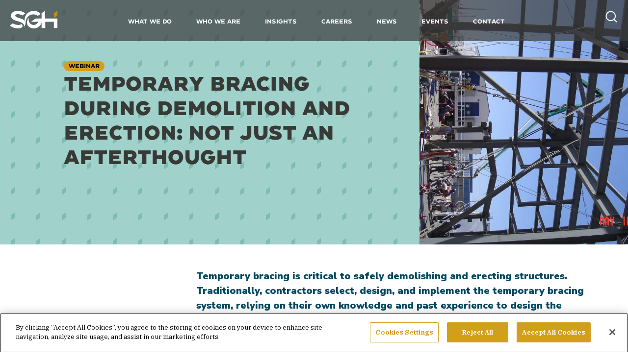

--- FILE ---
content_type: text/html; charset=UTF-8
request_url: https://www.sgh.com/news-event/04-02-21-webinar-temporary-bracing-demolition-and-erection/
body_size: 16963
content:
<!DOCTYPE html>
<html lang="en-US">
<head>
<meta charset="UTF-8">
<!--<meta name="viewport" content="width=device-width, initial-scale=1, maximum-scale=1">-->
<meta name="viewport" content="width=device-width, initial-scale=1.0, maximum-scale=1.0, user-scalable=no" />
<link rel="profile" href="http://gmpg.org/xfn/11">

<link rel="preconnect" href="https://fonts.googleapis.com">
<link rel="preconnect" href="https://fonts.gstatic.com" crossorigin>
<link href="https://fonts.googleapis.com/css2?family=IBM+Plex+Serif:wght@400;700&family=Nunito+Sans:wght@400;700;900&family=Pragati+Narrow:wght@700&display=swap" rel="stylesheet" media="print" onload="this.onload=null;this.removeAttribute('media');">
<script data-minify="1" async defer src="https://www.sgh.com/wp-content/cache/min/1/api/player.js?ver=1761599764"></script>
<link rel="stylesheet" href="https://cdn.jsdelivr.net/gh/fancyapps/fancybox@3.5.7/dist/jquery.fancybox.min.css" />
<link rel="stylesheet" type="text/css" href="//cdn.jsdelivr.net/npm/slick-carousel@1.8.1/slick/slick.css"/>
<meta name='robots' content='index, follow, max-image-preview:large, max-snippet:-1, max-video-preview:-1' />
	<style>img:is([sizes="auto" i], [sizes^="auto," i]) { contain-intrinsic-size: 3000px 1500px }</style>
	
	<!-- This site is optimized with the Yoast SEO Premium plugin v25.8 (Yoast SEO v25.8) - https://yoast.com/wordpress/plugins/seo/ -->
	<title>Temporary Bracing During Demolition and Erection: Not Just an Afterthought - SGH</title>
<link crossorigin data-rocket-preconnect href="https://fonts.googleapis.com" rel="preconnect">
<link crossorigin data-rocket-preconnect href="https://www.googletagmanager.com" rel="preconnect">
<link crossorigin data-rocket-preconnect href="https://cdn.jsdelivr.net" rel="preconnect">
<link crossorigin data-rocket-preconnect href="https://unpkg.com" rel="preconnect">
<link crossorigin data-rocket-preconnect href="https://cookie-cdn.cookiepro.com" rel="preconnect">
<link crossorigin data-rocket-preconnect href="https://static.addtoany.com" rel="preconnect"><link rel="preload" data-rocket-preload as="image" href="https://www.sgh.com/wp-content/themes/sgh/images/svg-diamond-patterns/light-green-diamond-pattern.svg" fetchpriority="high">
	<link rel="canonical" href="https://www.sgh.com/news-event/04-02-21-webinar-temporary-bracing-demolition-and-erection/" />
	<meta property="og:locale" content="en_US" />
	<meta property="og:type" content="article" />
	<meta property="og:title" content="Temporary Bracing During Demolition and Erection: Not Just an Afterthought" />
	<meta property="og:url" content="https://www.sgh.com/news-event/04-02-21-webinar-temporary-bracing-demolition-and-erection/" />
	<meta property="og:site_name" content="SGH" />
	<meta property="article:publisher" content="https://www.facebook.com/SimpsonGumpertzHeger" />
	<meta property="article:modified_time" content="2021-11-08T18:13:39+00:00" />
	<meta name="twitter:card" content="summary_large_image" />
	<meta name="twitter:site" content="@SGH_Engineering" />
	<script type="application/ld+json" class="yoast-schema-graph">{"@context":"https://schema.org","@graph":[{"@type":"WebPage","@id":"https://www.sgh.com/news-event/04-02-21-webinar-temporary-bracing-demolition-and-erection/","url":"https://www.sgh.com/news-event/04-02-21-webinar-temporary-bracing-demolition-and-erection/","name":"Temporary Bracing During Demolition and Erection: Not Just an Afterthought - SGH","isPartOf":{"@id":"https://www.sgh.com/#website"},"datePublished":"2021-08-03T21:48:39+00:00","dateModified":"2021-11-08T18:13:39+00:00","breadcrumb":{"@id":"https://www.sgh.com/news-event/04-02-21-webinar-temporary-bracing-demolition-and-erection/#breadcrumb"},"inLanguage":"en-US","potentialAction":[{"@type":"ReadAction","target":["https://www.sgh.com/news-event/04-02-21-webinar-temporary-bracing-demolition-and-erection/"]}]},{"@type":"BreadcrumbList","@id":"https://www.sgh.com/news-event/04-02-21-webinar-temporary-bracing-demolition-and-erection/#breadcrumb","itemListElement":[{"@type":"ListItem","position":1,"name":"Home","item":"https://www.sgh.com/"},{"@type":"ListItem","position":2,"name":"Temporary Bracing During Demolition and Erection: Not Just an Afterthought"}]},{"@type":"WebSite","@id":"https://www.sgh.com/#website","url":"https://www.sgh.com/","name":"SGH","description":"Performance Beyond Expecation","publisher":{"@id":"https://www.sgh.com/#organization"},"potentialAction":[{"@type":"SearchAction","target":{"@type":"EntryPoint","urlTemplate":"https://www.sgh.com/?s={search_term_string}"},"query-input":{"@type":"PropertyValueSpecification","valueRequired":true,"valueName":"search_term_string"}}],"inLanguage":"en-US"},{"@type":"Organization","@id":"https://www.sgh.com/#organization","name":"SGH","url":"https://www.sgh.com/","logo":{"@type":"ImageObject","inLanguage":"en-US","@id":"https://www.sgh.com/#/schema/logo/image/","url":"https://www.sgh.com/wp-content/uploads/2021/10/sgh_logo_full_color_rgb@300ppi.png","contentUrl":"https://www.sgh.com/wp-content/uploads/2021/10/sgh_logo_full_color_rgb@300ppi.png","width":950,"height":355,"caption":"SGH"},"image":{"@id":"https://www.sgh.com/#/schema/logo/image/"},"sameAs":["https://www.facebook.com/SimpsonGumpertzHeger","https://x.com/SGH_Engineering","https://www.linkedin.com/company/simpson-gumpertz-amp-heger-inc","https://youtube.com/channel/UC_hxGBoEV--WyGOkPL6UUfA"]}]}</script>
	<!-- / Yoast SEO Premium plugin. -->


<link rel='dns-prefetch' href='//unpkg.com' />
<style id='classic-theme-styles-inline-css' type='text/css'>
/*! This file is auto-generated */
.wp-block-button__link{color:#fff;background-color:#32373c;border-radius:9999px;box-shadow:none;text-decoration:none;padding:calc(.667em + 2px) calc(1.333em + 2px);font-size:1.125em}.wp-block-file__button{background:#32373c;color:#fff;text-decoration:none}
</style>
<style id='global-styles-inline-css' type='text/css'>
:root{--wp--preset--aspect-ratio--square: 1;--wp--preset--aspect-ratio--4-3: 4/3;--wp--preset--aspect-ratio--3-4: 3/4;--wp--preset--aspect-ratio--3-2: 3/2;--wp--preset--aspect-ratio--2-3: 2/3;--wp--preset--aspect-ratio--16-9: 16/9;--wp--preset--aspect-ratio--9-16: 9/16;--wp--preset--color--black: #000000;--wp--preset--color--cyan-bluish-gray: #abb8c3;--wp--preset--color--white: #ffffff;--wp--preset--color--pale-pink: #f78da7;--wp--preset--color--vivid-red: #cf2e2e;--wp--preset--color--luminous-vivid-orange: #ff6900;--wp--preset--color--luminous-vivid-amber: #fcb900;--wp--preset--color--light-green-cyan: #7bdcb5;--wp--preset--color--vivid-green-cyan: #00d084;--wp--preset--color--pale-cyan-blue: #8ed1fc;--wp--preset--color--vivid-cyan-blue: #0693e3;--wp--preset--color--vivid-purple: #9b51e0;--wp--preset--gradient--vivid-cyan-blue-to-vivid-purple: linear-gradient(135deg,rgba(6,147,227,1) 0%,rgb(155,81,224) 100%);--wp--preset--gradient--light-green-cyan-to-vivid-green-cyan: linear-gradient(135deg,rgb(122,220,180) 0%,rgb(0,208,130) 100%);--wp--preset--gradient--luminous-vivid-amber-to-luminous-vivid-orange: linear-gradient(135deg,rgba(252,185,0,1) 0%,rgba(255,105,0,1) 100%);--wp--preset--gradient--luminous-vivid-orange-to-vivid-red: linear-gradient(135deg,rgba(255,105,0,1) 0%,rgb(207,46,46) 100%);--wp--preset--gradient--very-light-gray-to-cyan-bluish-gray: linear-gradient(135deg,rgb(238,238,238) 0%,rgb(169,184,195) 100%);--wp--preset--gradient--cool-to-warm-spectrum: linear-gradient(135deg,rgb(74,234,220) 0%,rgb(151,120,209) 20%,rgb(207,42,186) 40%,rgb(238,44,130) 60%,rgb(251,105,98) 80%,rgb(254,248,76) 100%);--wp--preset--gradient--blush-light-purple: linear-gradient(135deg,rgb(255,206,236) 0%,rgb(152,150,240) 100%);--wp--preset--gradient--blush-bordeaux: linear-gradient(135deg,rgb(254,205,165) 0%,rgb(254,45,45) 50%,rgb(107,0,62) 100%);--wp--preset--gradient--luminous-dusk: linear-gradient(135deg,rgb(255,203,112) 0%,rgb(199,81,192) 50%,rgb(65,88,208) 100%);--wp--preset--gradient--pale-ocean: linear-gradient(135deg,rgb(255,245,203) 0%,rgb(182,227,212) 50%,rgb(51,167,181) 100%);--wp--preset--gradient--electric-grass: linear-gradient(135deg,rgb(202,248,128) 0%,rgb(113,206,126) 100%);--wp--preset--gradient--midnight: linear-gradient(135deg,rgb(2,3,129) 0%,rgb(40,116,252) 100%);--wp--preset--font-size--small: 13px;--wp--preset--font-size--medium: 20px;--wp--preset--font-size--large: 36px;--wp--preset--font-size--x-large: 42px;--wp--preset--spacing--20: 0.44rem;--wp--preset--spacing--30: 0.67rem;--wp--preset--spacing--40: 1rem;--wp--preset--spacing--50: 1.5rem;--wp--preset--spacing--60: 2.25rem;--wp--preset--spacing--70: 3.38rem;--wp--preset--spacing--80: 5.06rem;--wp--preset--shadow--natural: 6px 6px 9px rgba(0, 0, 0, 0.2);--wp--preset--shadow--deep: 12px 12px 50px rgba(0, 0, 0, 0.4);--wp--preset--shadow--sharp: 6px 6px 0px rgba(0, 0, 0, 0.2);--wp--preset--shadow--outlined: 6px 6px 0px -3px rgba(255, 255, 255, 1), 6px 6px rgba(0, 0, 0, 1);--wp--preset--shadow--crisp: 6px 6px 0px rgba(0, 0, 0, 1);}:where(.is-layout-flex){gap: 0.5em;}:where(.is-layout-grid){gap: 0.5em;}body .is-layout-flex{display: flex;}.is-layout-flex{flex-wrap: wrap;align-items: center;}.is-layout-flex > :is(*, div){margin: 0;}body .is-layout-grid{display: grid;}.is-layout-grid > :is(*, div){margin: 0;}:where(.wp-block-columns.is-layout-flex){gap: 2em;}:where(.wp-block-columns.is-layout-grid){gap: 2em;}:where(.wp-block-post-template.is-layout-flex){gap: 1.25em;}:where(.wp-block-post-template.is-layout-grid){gap: 1.25em;}.has-black-color{color: var(--wp--preset--color--black) !important;}.has-cyan-bluish-gray-color{color: var(--wp--preset--color--cyan-bluish-gray) !important;}.has-white-color{color: var(--wp--preset--color--white) !important;}.has-pale-pink-color{color: var(--wp--preset--color--pale-pink) !important;}.has-vivid-red-color{color: var(--wp--preset--color--vivid-red) !important;}.has-luminous-vivid-orange-color{color: var(--wp--preset--color--luminous-vivid-orange) !important;}.has-luminous-vivid-amber-color{color: var(--wp--preset--color--luminous-vivid-amber) !important;}.has-light-green-cyan-color{color: var(--wp--preset--color--light-green-cyan) !important;}.has-vivid-green-cyan-color{color: var(--wp--preset--color--vivid-green-cyan) !important;}.has-pale-cyan-blue-color{color: var(--wp--preset--color--pale-cyan-blue) !important;}.has-vivid-cyan-blue-color{color: var(--wp--preset--color--vivid-cyan-blue) !important;}.has-vivid-purple-color{color: var(--wp--preset--color--vivid-purple) !important;}.has-black-background-color{background-color: var(--wp--preset--color--black) !important;}.has-cyan-bluish-gray-background-color{background-color: var(--wp--preset--color--cyan-bluish-gray) !important;}.has-white-background-color{background-color: var(--wp--preset--color--white) !important;}.has-pale-pink-background-color{background-color: var(--wp--preset--color--pale-pink) !important;}.has-vivid-red-background-color{background-color: var(--wp--preset--color--vivid-red) !important;}.has-luminous-vivid-orange-background-color{background-color: var(--wp--preset--color--luminous-vivid-orange) !important;}.has-luminous-vivid-amber-background-color{background-color: var(--wp--preset--color--luminous-vivid-amber) !important;}.has-light-green-cyan-background-color{background-color: var(--wp--preset--color--light-green-cyan) !important;}.has-vivid-green-cyan-background-color{background-color: var(--wp--preset--color--vivid-green-cyan) !important;}.has-pale-cyan-blue-background-color{background-color: var(--wp--preset--color--pale-cyan-blue) !important;}.has-vivid-cyan-blue-background-color{background-color: var(--wp--preset--color--vivid-cyan-blue) !important;}.has-vivid-purple-background-color{background-color: var(--wp--preset--color--vivid-purple) !important;}.has-black-border-color{border-color: var(--wp--preset--color--black) !important;}.has-cyan-bluish-gray-border-color{border-color: var(--wp--preset--color--cyan-bluish-gray) !important;}.has-white-border-color{border-color: var(--wp--preset--color--white) !important;}.has-pale-pink-border-color{border-color: var(--wp--preset--color--pale-pink) !important;}.has-vivid-red-border-color{border-color: var(--wp--preset--color--vivid-red) !important;}.has-luminous-vivid-orange-border-color{border-color: var(--wp--preset--color--luminous-vivid-orange) !important;}.has-luminous-vivid-amber-border-color{border-color: var(--wp--preset--color--luminous-vivid-amber) !important;}.has-light-green-cyan-border-color{border-color: var(--wp--preset--color--light-green-cyan) !important;}.has-vivid-green-cyan-border-color{border-color: var(--wp--preset--color--vivid-green-cyan) !important;}.has-pale-cyan-blue-border-color{border-color: var(--wp--preset--color--pale-cyan-blue) !important;}.has-vivid-cyan-blue-border-color{border-color: var(--wp--preset--color--vivid-cyan-blue) !important;}.has-vivid-purple-border-color{border-color: var(--wp--preset--color--vivid-purple) !important;}.has-vivid-cyan-blue-to-vivid-purple-gradient-background{background: var(--wp--preset--gradient--vivid-cyan-blue-to-vivid-purple) !important;}.has-light-green-cyan-to-vivid-green-cyan-gradient-background{background: var(--wp--preset--gradient--light-green-cyan-to-vivid-green-cyan) !important;}.has-luminous-vivid-amber-to-luminous-vivid-orange-gradient-background{background: var(--wp--preset--gradient--luminous-vivid-amber-to-luminous-vivid-orange) !important;}.has-luminous-vivid-orange-to-vivid-red-gradient-background{background: var(--wp--preset--gradient--luminous-vivid-orange-to-vivid-red) !important;}.has-very-light-gray-to-cyan-bluish-gray-gradient-background{background: var(--wp--preset--gradient--very-light-gray-to-cyan-bluish-gray) !important;}.has-cool-to-warm-spectrum-gradient-background{background: var(--wp--preset--gradient--cool-to-warm-spectrum) !important;}.has-blush-light-purple-gradient-background{background: var(--wp--preset--gradient--blush-light-purple) !important;}.has-blush-bordeaux-gradient-background{background: var(--wp--preset--gradient--blush-bordeaux) !important;}.has-luminous-dusk-gradient-background{background: var(--wp--preset--gradient--luminous-dusk) !important;}.has-pale-ocean-gradient-background{background: var(--wp--preset--gradient--pale-ocean) !important;}.has-electric-grass-gradient-background{background: var(--wp--preset--gradient--electric-grass) !important;}.has-midnight-gradient-background{background: var(--wp--preset--gradient--midnight) !important;}.has-small-font-size{font-size: var(--wp--preset--font-size--small) !important;}.has-medium-font-size{font-size: var(--wp--preset--font-size--medium) !important;}.has-large-font-size{font-size: var(--wp--preset--font-size--large) !important;}.has-x-large-font-size{font-size: var(--wp--preset--font-size--x-large) !important;}
:where(.wp-block-post-template.is-layout-flex){gap: 1.25em;}:where(.wp-block-post-template.is-layout-grid){gap: 1.25em;}
:where(.wp-block-columns.is-layout-flex){gap: 2em;}:where(.wp-block-columns.is-layout-grid){gap: 2em;}
:root :where(.wp-block-pullquote){font-size: 1.5em;line-height: 1.6;}
</style>
<link rel='stylesheet' id='wp-pagenavi-css' href='https://www.sgh.com/wp-content/plugins/wp-pagenavi/pagenavi-css.css?ver=2.70' type='text/css' media='all' />
<link rel='stylesheet' id='style-css' href='https://www.sgh.com/wp-content/themes/sgh/style.css?ver=6.8.3' type='text/css' media='all' />
<link rel='stylesheet' id='aos-style-css' href='https://unpkg.com/aos@next/dist/aos.css?ver=6.8.3' type='text/css' media='all' />
<script type="text/javascript" src="https://www.sgh.com/wp-includes/js/jquery/jquery.min.js?ver=3.7.1" id="jquery-core-js"></script>
<link rel="https://api.w.org/" href="https://www.sgh.com/wp-json/" /><link rel="alternate" title="JSON" type="application/json" href="https://www.sgh.com/wp-json/wp/v2/news-event/2373" /><link rel="EditURI" type="application/rsd+xml" title="RSD" href="https://www.sgh.com/xmlrpc.php?rsd" />
<meta name="generator" content="WordPress 6.8.3" />
<link rel='shortlink' href='https://www.sgh.com/?p=2373' />
<link rel="alternate" title="oEmbed (JSON)" type="application/json+oembed" href="https://www.sgh.com/wp-json/oembed/1.0/embed?url=https%3A%2F%2Fwww.sgh.com%2Fnews-event%2F04-02-21-webinar-temporary-bracing-demolition-and-erection%2F" />
<link rel="alternate" title="oEmbed (XML)" type="text/xml+oembed" href="https://www.sgh.com/wp-json/oembed/1.0/embed?url=https%3A%2F%2Fwww.sgh.com%2Fnews-event%2F04-02-21-webinar-temporary-bracing-demolition-and-erection%2F&#038;format=xml" />
<link rel="icon" href="https://www.sgh.com/wp-content/uploads/2021/09/cropped-SGH-3770-Favicon-02-150x150.png" sizes="32x32" />
<link rel="icon" href="https://www.sgh.com/wp-content/uploads/2021/09/cropped-SGH-3770-Favicon-02-300x300.png" sizes="192x192" />
<link rel="apple-touch-icon" href="https://www.sgh.com/wp-content/uploads/2021/09/cropped-SGH-3770-Favicon-02-300x300.png" />
<meta name="msapplication-TileImage" content="https://www.sgh.com/wp-content/uploads/2021/09/cropped-SGH-3770-Favicon-02-300x300.png" />
<script async  src="https://www.sgh.com/wp-content/themes/sgh/js/jquery.fancybox.min.js"></script>
<script data-minify="1" type="text/javascript" src="https://www.sgh.com/wp-content/cache/min/1/npm/slick-carousel@1.8.1/slick/slick.min.js?ver=1761599764"></script>
<!--<script type="text/javascript" src="https://www.sgh.com/wp-content/themes/sgh/js/jquery-ui.min.js"></script>-->
<!--<script src="https://www.sgh.com/wp-content/themes/sgh/js/jquery.ui.touch-punch.min.js"></script>-->
<!-- SWIPE BEGIN -->
	<script defer src="https://www.sgh.com/wp-content/themes/sgh/js/jquery.touchSwipe.min.js"></script>
<!-- SWIPE END -->
<!-- Google Tag Manager -->
<script>(function(w,d,s,l,i){w[l]=w[l]||[];w[l].push({'gtm.start':
new Date().getTime(),event:'gtm.js'});var f=d.getElementsByTagName(s)[0],
j=d.createElement(s),dl=l!='dataLayer'?'&l='+l:'';j.async=true;j.src=
'https://www.googletagmanager.com/gtm.js?id='+i+dl;f.parentNode.insertBefore(j,f);
})(window,document,'script','dataLayer','GTM-KJ5XDX6');</script>
<!-- End Google Tag Manager -->
<!-- CookiePro Cookies Consent Notice start for www.sgh.com -->
	<script async src="https://cookie-cdn.cookiepro.com/scripttemplates/otSDKStub.js"  type="text/javascript" charset="UTF-8" data-domain-script="f3de9e12-b017-4d32-9129-ebe7b253f228" ></script>
	<script type="text/javascript">
	function OptanonWrapper() { }
	</script>
<!-- CookiePro Cookies Consent Notice end for www.sgh.com -->
<meta name="generator" content="WP Rocket 3.19.4" data-wpr-features="wpr_minify_js wpr_preconnect_external_domains wpr_oci wpr_desktop" /></head>

<body class="wp-singular news-event-template-default single single-news-event postid-2373 wp-theme-sgh">
	<!-- Google Tag Manager (noscript) -->
	<noscript><iframe src="https://www.googletagmanager.com/ns.html?id=GTM-KJ5XDX6"
	height="0" width="0" style="display:none;visibility:hidden"></iframe></noscript>
	<!-- End Google Tag Manager (noscript) -->
	<header  class="siteheader">
		<div  class="bg"></div>
		<div  id="logo">
			<a href="/"><svg width="97" height="36" viewBox="0 0 97 36" fill="none" xmlns="http://www.w3.org/2000/svg">
<g clip-path="url(#clip0)">
<path d="M97.0001 0L89.7134 5.0573V14.5065L97.0001 9.44917V0Z" id="diamond" fill="url(#paint0_linear) #c28e0d"/>
<path class="main" d="M23.9993 27.4159L23.4645 27.0166L22.9966 27.4824C22.0606 28.4141 19.9214 28.9464 17.0469 28.9464C13.7712 28.9464 10.1613 27.9483 6.81875 26.085L6.28394 25.7523L0 30.0776C6.15024 34.8688 11.8994 36 16.8463 36C23.5314 36 25.938 33.4714 25.938 31.1423C25.938 29.6784 25.2695 28.4141 23.9993 27.4159Z" fill="#ffffff"/>
<path class="main" d="M47.8649 7.31976C51.2743 7.31976 54.2157 8.38446 56.756 10.5804L62.7057 6.4547L62.572 6.32161C59.1627 2.39555 54.2157 0.133072 49.0014 0.133072C38.6396 0.133072 30.2164 8.11828 30.2164 17.9667C30.2164 18.8983 30.2833 19.8299 30.417 20.695C27.6761 17.3013 22.1275 15.7042 18.1833 14.5065L17.2474 14.2403C13.437 13.0425 11.0972 12.0443 11.0972 9.64878C11.0972 8.38446 12.5011 6.9205 16.1778 6.9205C19.1192 6.9205 21.927 7.71902 25.2695 9.44915L25.5369 9.58224L31.6871 5.32346C26.0048 1.26431 21.0579 0.0665283 16.5121 0.0665283C12.0331 0.199615 8.42317 1.13122 5.94971 2.9279C3.60994 4.65803 2.33978 7.05359 2.33978 9.91496C2.33978 17.1682 9.35908 19.2976 14.9745 20.9612C20.9242 22.7578 29.4811 24.6876 29.4811 32.2736C31.4197 29.878 32.0882 26.6174 32.0882 24.6876C32.0882 23.4898 32.1551 22.3586 32.3556 21.1608C33.8932 13.0425 40.1103 7.31976 47.8649 7.31976Z" fill="#ffffff"/>
<path class="main" d="M72.0648 15.6377V0L64.7112 5.12385V15.7043H52.8787L43.2522 22.4251H57.7588C56.8897 24.8207 54.5499 28.9464 48.6003 28.9464C42.8511 28.9464 38.3721 24.1553 38.3721 18.0998C38.3721 17.5009 38.439 16.902 38.5058 16.3031L38.8401 14.3068C36.4335 16.5693 34.9628 20.7616 34.9628 24.0887C34.9628 28.6137 37.4362 31.4085 39.5086 33.0055C42.0489 34.9353 45.3914 36 48.6671 36C53.614 36 58.0262 34.0702 61.1681 30.5434C62.8394 28.6802 64.1096 26.3512 64.8449 23.756V35.268H72.1316V22.4251H89.847V35.3346H97.1337V15.6377H72.0648Z" fill="#ffffff"/>
</g>
<defs>
<linearGradient id="paint0_linear" x1="92.1227" y1="11.0297" x2="98.3323" y2="8.53596" gradientUnits="userSpaceOnUse">
<stop stop-color="#B37E00"/>
<stop offset="1" stop-color="#D29F1C"/>
</linearGradient>
<clipPath id="clip0">
<rect width="97" height="36" fill="white"/>
</clipPath>
</defs>
</svg>
</a>
		</div>
		<div  id="header_inner">
			<ul class="primary_nav">
				<li class="hassub">
					<a>What We Do</a>
					<div class="sub-menu megamenu">
						<div class="megamenu_inner">
							<div class="megacolumn">
								<h6>Services</h6>
								<div class="menu-services-menu-container"><ul id="menu-services-menu" class="menu"><li id="menu-item-82" class="menu-item menu-item-type-post_type menu-item-object-page menu-item-82"><a href="https://www.sgh.com/what-we-do/services/structures/">Structures</a></li>
<li id="menu-item-80" class="menu-item menu-item-type-post_type menu-item-object-page menu-item-80"><a href="https://www.sgh.com/what-we-do/services/building-enclosures/">Building Enclosures</a></li>
<li id="menu-item-79" class="menu-item menu-item-type-post_type menu-item-object-page menu-item-79"><a href="https://www.sgh.com/what-we-do/services/advanced-analysis/">Advanced Analysis</a></li>
<li id="menu-item-81" class="menu-item menu-item-type-post_type menu-item-object-page menu-item-81"><a href="https://www.sgh.com/what-we-do/services/performance-code-consulting/">Performance &#038; Code Consulting</a></li>
<li id="menu-item-637" class="menu-item menu-item-type-post_type menu-item-object-page menu-item-637"><a href="https://www.sgh.com/what-we-do/services/applied-science-research/">Applied Science &#038; Research</a></li>
</ul></div>							</div>
							<div class="megacolumn">
								<h6>Markets</h6>
								<div class="menu-markets-menu-container"><ul id="menu-markets-menu" class="menu"><li id="menu-item-83" class="menu-item menu-item-type-post_type menu-item-object-page menu-item-83"><a href="https://www.sgh.com/what-we-do/markets/commercial/">Commercial</a></li>
<li id="menu-item-84" class="menu-item menu-item-type-post_type menu-item-object-page menu-item-84"><a href="https://www.sgh.com/what-we-do/markets/culture-entertainment/">Culture &#038; Entertainment</a></li>
<li id="menu-item-85" class="menu-item menu-item-type-post_type menu-item-object-page menu-item-85"><a href="https://www.sgh.com/what-we-do/markets/education/">Education</a></li>
<li id="menu-item-4381" class="menu-item menu-item-type-post_type menu-item-object-page menu-item-4381"><a href="https://www.sgh.com/what-we-do/markets/energy/">Energy</a></li>
<li id="menu-item-86" class="menu-item menu-item-type-post_type menu-item-object-page menu-item-86"><a href="https://www.sgh.com/what-we-do/markets/government/">Government</a></li>
<li id="menu-item-87" class="menu-item menu-item-type-post_type menu-item-object-page menu-item-87"><a href="https://www.sgh.com/what-we-do/markets/health-care-life-sciences/">Health Care &#038; Life Sciences</a></li>
<li id="menu-item-88" class="menu-item menu-item-type-post_type menu-item-object-page menu-item-88"><a href="https://www.sgh.com/what-we-do/markets/industrial/">Industrial</a></li>
<li id="menu-item-91" class="menu-item menu-item-type-post_type menu-item-object-page menu-item-91"><a href="https://www.sgh.com/what-we-do/markets/infrastructure-transportation/">Infrastructure &#038; Transportation</a></li>
<li id="menu-item-89" class="menu-item menu-item-type-post_type menu-item-object-page menu-item-89"><a href="https://www.sgh.com/what-we-do/markets/residential/">Residential</a></li>
<li id="menu-item-90" class="menu-item menu-item-type-post_type menu-item-object-page menu-item-90"><a href="https://www.sgh.com/what-we-do/markets/science-defense/">Science &#038; Defense</a></li>
</ul></div>							</div>
							<div class="megacolumn last">
								<h6><a href="/what-we-do/projects/">Projects</a></h6>
							</div>
						</div>
					</div>
				</li>
				<li class="hassub">
					<a href="/who-we-are/firm-profile/">Who We Are</a>
					<div class="sub-menu single-submenu">
						<div class="menu-who-we-are-menu-container"><ul id="menu-who-we-are-menu" class="menu"><li id="menu-item-75" class="menu-item menu-item-type-post_type menu-item-object-page menu-item-75"><a href="https://www.sgh.com/who-we-are/firm-profile/">Firm Profile</a></li>
<li id="menu-item-74" class="menu-item menu-item-type-post_type menu-item-object-page menu-item-74"><a href="https://www.sgh.com/who-we-are/our-people/">Our People</a></li>
<li id="menu-item-73" class="menu-item menu-item-type-post_type menu-item-object-page menu-item-73"><a href="https://www.sgh.com/who-we-are/corporate-responsibility/">Corporate Responsibility</a></li>
</ul></div>					</div>
				</li>
				<li>
					<a href="/insights/">Insights</a>
				</li>
				<li class="hassub">
					<a href="/careers/">Careers</a>
					<div class="sub-menu single-submenu">
						<div class="menu-careers-menu-container"><ul id="menu-careers-menu" class="menu"><li id="menu-item-1802" class="menu-item menu-item-type-post_type menu-item-object-page menu-item-1802"><a href="https://www.sgh.com/careers/">Careers Overview</a></li>
<li id="menu-item-77" class="menu-item menu-item-type-post_type menu-item-object-page menu-item-77"><a href="https://www.sgh.com/careers/job-openings/">Job Openings</a></li>
<li id="menu-item-76" class="menu-item menu-item-type-post_type menu-item-object-page menu-item-76"><a href="https://www.sgh.com/careers/students/">Students</a></li>
</ul></div>					</div>
				</li>
				<li>
					<a href="/news/">News</a>
				</li>
				<li>
					<a href="/events/">Events</a>
				</li>

				<li class="hassub">
					<a href="/contact/">Contact</a>
					<div class="sub-menu single-submenu">
						<div class="menu-contact-us-menu-container"><ul id="menu-contact-us-menu" class="menu"><li id="menu-item-18605" class="menu-item menu-item-type-post_type menu-item-object-page menu-item-18605"><a href="https://www.sgh.com/contact/">Contact Us</a></li>
<li id="menu-item-18543" class="menu-item menu-item-type-post_type menu-item-object-page menu-item-18543"><a href="https://www.sgh.com/contact/locations/">Locations</a></li>
</ul></div>					</div>
				</li>

			</ul>
			<div class="nav-search-field">

				<form action="/" method="get">
					<a class="close-nav-search" href="#"><svg width="34" height="34" viewBox="0 0 34 34" fill="none" xmlns="http://www.w3.org/2000/svg">
<path d="M20.5358 20.5357L13.4648 13.4647" stroke="black" stroke-linecap="round"/>
<path d="M13.4642 20.5357L20.5352 13.4647" stroke="black" stroke-linecap="round"/>
<path fill-rule="evenodd" clip-rule="evenodd" d="M9.92893 24.0711C13.8342 27.9764 20.1658 27.9764 24.0711 24.0711C27.9763 20.1659 27.9763 13.8342 24.0711 9.92898C20.1658 6.02373 13.8342 6.02373 9.92893 9.92898C6.02369 13.8342 6.02369 20.1659 9.92893 24.0711Z" stroke="black"/>
</svg>
</a>
					<input type="text" name="s" id="search" placeholder="ENTER YOUR SEARCH QUERY HERE" />
				</form>
			</div>
		</div>
		<div  id="searchicon">
			<a class="search_icon" href="#"><svg width="28" height="28" viewBox="0 0 28 28" fill="none" xmlns="http://www.w3.org/2000/svg">
<path d="M12.8333 22.1667C17.988 22.1667 22.1667 17.988 22.1667 12.8333C22.1667 7.67868 17.988 3.5 12.8333 3.5C7.67868 3.5 3.5 7.67868 3.5 12.8333C3.5 17.988 7.67868 22.1667 12.8333 22.1667Z" stroke="white" stroke-width="2" stroke-linecap="round" stroke-linejoin="round"/>
<path d="M24.5 24.5L19.425 19.425" stroke="white" stroke-width="2" stroke-linecap="round" stroke-linejoin="round"/>
</svg></a>
		</div>
		<div  id="mobilenav">
			<ul class="mobileicons">
				<li>
					<div id="nav-icon3">
					  <span></span>
					  <span></span>
					  <span></span>
					  <span></span>
					</div>
				</li>
			</ul>
		</div>
	</header>

<div  id="page" class="site">
	<div class="nav-search-field-mobile">
		<form action="/" method="get">
			<a class="close-nav-search" href="#"><svg width="34" height="34" viewBox="0 0 34 34" fill="none" xmlns="http://www.w3.org/2000/svg">
<path d="M20.5358 20.5357L13.4648 13.4647" stroke="black" stroke-linecap="round"/>
<path d="M13.4642 20.5357L20.5352 13.4647" stroke="black" stroke-linecap="round"/>
<path fill-rule="evenodd" clip-rule="evenodd" d="M9.92893 24.0711C13.8342 27.9764 20.1658 27.9764 24.0711 24.0711C27.9763 20.1659 27.9763 13.8342 24.0711 9.92898C20.1658 6.02373 13.8342 6.02373 9.92893 9.92898C6.02369 13.8342 6.02369 20.1659 9.92893 24.0711Z" stroke="black"/>
</svg>
</a>
			<input type="text" name="s" id="search" placeholder="ENTER YOUR SEARCH QUERY HERE" />
		</form>
	</div>
	<div  id="mobilenavcontainer">
		<div  class="menu-mobile-nav-container"><ul id="menu-mobile-nav" class="mobilenav"><li id="menu-item-5141" class="menu-item menu-item-type-custom menu-item-object-custom menu-item-has-children menu-item-5141"><a href="#">What We Do</a>
<ul class="sub-menu">
	<li id="menu-item-6927" class="go-back menu-item menu-item-type-custom menu-item-object-custom menu-item-6927"><a href="#">What We Do</a></li>
	<li id="menu-item-5142" class="menu-item menu-item-type-custom menu-item-object-custom menu-item-has-children menu-item-5142"><a href="#">Services</a>
	<ul class="sub-menu">
		<li id="menu-item-6930" class="go-back menu-item menu-item-type-custom menu-item-object-custom menu-item-6930"><a href="#">Services</a></li>
		<li id="menu-item-1303" class="menu-item menu-item-type-post_type menu-item-object-page menu-item-1303"><a href="https://www.sgh.com/what-we-do/services/structures/">Structures</a></li>
		<li id="menu-item-1301" class="menu-item menu-item-type-post_type menu-item-object-page menu-item-1301"><a href="https://www.sgh.com/what-we-do/services/building-enclosures/">Building Enclosures</a></li>
		<li id="menu-item-1300" class="menu-item menu-item-type-post_type menu-item-object-page menu-item-1300"><a href="https://www.sgh.com/what-we-do/services/advanced-analysis/">Advanced Analysis</a></li>
		<li id="menu-item-1302" class="menu-item menu-item-type-post_type menu-item-object-page menu-item-1302"><a href="https://www.sgh.com/what-we-do/services/performance-code-consulting/">Performance &#038; Code Consulting</a></li>
		<li id="menu-item-1287" class="menu-item menu-item-type-post_type menu-item-object-page menu-item-1287"><a href="https://www.sgh.com/what-we-do/services/applied-science-research/">Applied Science &#038; Research</a></li>
	</ul>
</li>
	<li id="menu-item-5144" class="menu-item menu-item-type-custom menu-item-object-custom menu-item-has-children menu-item-5144"><a href="#">Markets</a>
	<ul class="sub-menu">
		<li id="menu-item-6931" class="go-back menu-item menu-item-type-custom menu-item-object-custom menu-item-6931"><a href="#">Markets</a></li>
		<li id="menu-item-1289" class="menu-item menu-item-type-post_type menu-item-object-page menu-item-1289"><a href="https://www.sgh.com/what-we-do/markets/commercial/">Commercial</a></li>
		<li id="menu-item-1290" class="menu-item menu-item-type-post_type menu-item-object-page menu-item-1290"><a href="https://www.sgh.com/what-we-do/markets/culture-entertainment/">Culture &#038; Entertainment</a></li>
		<li id="menu-item-1291" class="menu-item menu-item-type-post_type menu-item-object-page menu-item-1291"><a href="https://www.sgh.com/what-we-do/markets/education/">Education</a></li>
		<li id="menu-item-10937" class="menu-item menu-item-type-post_type menu-item-object-page menu-item-10937"><a href="https://www.sgh.com/what-we-do/markets/energy/">Energy</a></li>
		<li id="menu-item-1292" class="menu-item menu-item-type-post_type menu-item-object-page menu-item-1292"><a href="https://www.sgh.com/what-we-do/markets/government/">Government</a></li>
		<li id="menu-item-1293" class="menu-item menu-item-type-post_type menu-item-object-page menu-item-1293"><a href="https://www.sgh.com/what-we-do/markets/health-care-life-sciences/">Health Care &#038; Life Sciences</a></li>
		<li id="menu-item-1294" class="menu-item menu-item-type-post_type menu-item-object-page menu-item-1294"><a href="https://www.sgh.com/what-we-do/markets/industrial/">Industrial</a></li>
		<li id="menu-item-1297" class="menu-item menu-item-type-post_type menu-item-object-page menu-item-1297"><a href="https://www.sgh.com/what-we-do/markets/infrastructure-transportation/">Infrastructure &#038; Transportation</a></li>
		<li id="menu-item-1295" class="menu-item menu-item-type-post_type menu-item-object-page menu-item-1295"><a href="https://www.sgh.com/what-we-do/markets/residential/">Residential</a></li>
		<li id="menu-item-1296" class="menu-item menu-item-type-post_type menu-item-object-page menu-item-1296"><a href="https://www.sgh.com/what-we-do/markets/science-defense/">Science &#038; Defense</a></li>
	</ul>
</li>
	<li id="menu-item-1298" class="menu-item menu-item-type-post_type menu-item-object-page menu-item-1298"><a href="https://www.sgh.com/what-we-do/projects/">Projects</a></li>
</ul>
</li>
<li id="menu-item-5145" class="menu-item menu-item-type-custom menu-item-object-custom menu-item-has-children menu-item-5145"><a href="#">Who We Are</a>
<ul class="sub-menu">
	<li id="menu-item-6928" class="go-back menu-item menu-item-type-custom menu-item-object-custom menu-item-6928"><a href="#">Who We Are</a></li>
	<li id="menu-item-1306" class="menu-item menu-item-type-post_type menu-item-object-page menu-item-1306"><a href="https://www.sgh.com/who-we-are/firm-profile/">Firm Profile</a></li>
	<li id="menu-item-1307" class="menu-item menu-item-type-post_type menu-item-object-page menu-item-1307"><a href="https://www.sgh.com/who-we-are/our-people/">Our People</a></li>
	<li id="menu-item-1305" class="menu-item menu-item-type-post_type menu-item-object-page menu-item-1305"><a href="https://www.sgh.com/who-we-are/corporate-responsibility/">Corporate Responsibility</a></li>
</ul>
</li>
<li id="menu-item-1284" class="menu-item menu-item-type-post_type menu-item-object-page menu-item-1284"><a href="https://www.sgh.com/insights/">Insights</a></li>
<li id="menu-item-5140" class="menu-item menu-item-type-custom menu-item-object-custom menu-item-has-children menu-item-5140"><a href="#">Careers</a>
<ul class="sub-menu">
	<li id="menu-item-6929" class="go-back menu-item menu-item-type-custom menu-item-object-custom menu-item-6929"><a href="#">Careers</a></li>
	<li id="menu-item-5139" class="menu-item menu-item-type-post_type menu-item-object-page menu-item-5139"><a href="https://www.sgh.com/careers/">Careers Overview</a></li>
	<li id="menu-item-1281" class="menu-item menu-item-type-post_type menu-item-object-page menu-item-1281"><a href="https://www.sgh.com/careers/students/">Students</a></li>
	<li id="menu-item-1280" class="menu-item menu-item-type-post_type menu-item-object-page menu-item-1280"><a href="https://www.sgh.com/careers/job-openings/">Job Openings</a></li>
</ul>
</li>
<li id="menu-item-19545" class="menu-item menu-item-type-post_type menu-item-object-page menu-item-19545"><a href="https://www.sgh.com/news/">News</a></li>
<li id="menu-item-19546" class="menu-item menu-item-type-post_type menu-item-object-page menu-item-19546"><a href="https://www.sgh.com/events/">Events</a></li>
<li id="menu-item-19549" class="menu-item menu-item-type-custom menu-item-object-custom menu-item-has-children menu-item-19549"><a href="#">Contact</a>
<ul class="sub-menu">
	<li id="menu-item-19550" class="go-back menu-item menu-item-type-custom menu-item-object-custom menu-item-19550"><a href="#">Contact</a></li>
	<li id="menu-item-19548" class="menu-item menu-item-type-post_type menu-item-object-page menu-item-19548"><a href="https://www.sgh.com/contact/">Contact</a></li>
	<li id="menu-item-19547" class="menu-item menu-item-type-post_type menu-item-object-page menu-item-19547"><a href="https://www.sgh.com/contact/locations/">Locations</a></li>
</ul>
</li>
</ul></div>	</div>

		<div  id="content" class="site-content">

<script>
jQuery( document ).ready(function($) {
	//Find the last content element so we can add an icon at the end
	//jQuery(".insights-module").last().find("li, p").last().addClass('last-element');

	var isMobile;
	var isMobile = /iPhone|iPad|iPod|Android/i.test(navigator.userAgent);
	if (isMobile == false) {
		//A little show/hide trickery to get the top parallax effect ewhile also being able to reveal the footer.
		var insightsScrollTop = 0;
		var scrolltarget = parseInt($('.news-event_single_body').css('top'));
		$(window).scroll(function(event){
			var ist = $(this).scrollTop();
			if ((ist >= scrolltarget)){
				$('.news-event_single_header').css("display", "none");
			} else {
				$('.news-event_single_header').css("display", "flex");
			}
			insightsScrollTop = ist;
		});
	}
});
</script>


<div  class="news-event_single_header  eventtype">
	<div class="news-event_single_header_inner">
		<div class="category-pill">Webinar</div>
				<h1>Temporary Bracing During Demolition and Erection: Not Just an Afterthought</h1>
			</div>
		<img src="https://www.sgh.com/wp-content/uploads/2021/08/2009-05-18-012-1024x768.jpg" alt="Temporary Bracing During Demolition and Erection: Not Just an Afterthought" />
	</div>

<div  class="news-event_single_body">
	<div class="news-event_single_body_inner">
				<div class="content-sidebar">
			<div class="content-sidebar-inner">
									<div class="event-details">
						<div class="eventlabel">Date</div>
												<p>
						<strong>Friday, April 2, 2021</strong>
						</p>


												<div class="eventlabel">Speaker(s)</div>
						<p>
							Diego Arabbo						</p>

													<div class="eventlabel">Time</div>
															<p>
									ET <span class="pipe-divider">|</span> 12:00 pm - 1:00 pm<br />
																		CT  <span class="pipe-divider">|</span> 11:00 am - 12:00 pm<br />
																		MT  <span class="pipe-divider">|</span> 10:00 am - 11:00 am<br />
																		PT  <span class="pipe-divider">|</span> 9:00 am - 10:00 am								</p>
													
						
												<div class="eventlabel">Location</div>
						<p>
						Zoom

						
						</p>
						
						
						
												
					</div>
				
				<!-- AddToAny BEGIN -->
				<span class="eventlabel">Share</span>
				<span class="a2a_kit a2a_default_style">
					<a class="a2a_button_facebook"><svg width="25" height="25" viewBox="0 0 25 25" fill="none" xmlns="http://www.w3.org/2000/svg">
<path class="colorizeme" d="M21.0699 21.1949C26.0569 16.2078 26.0569 8.10383 21.0699 3.24143C19.8231 1.99466 18.4516 1.12192 16.9555 0.498535C17.5789 1.12192 18.0776 1.7453 18.5763 2.36869C22.0673 7.35577 21.8179 13.5896 17.8283 17.5793C16.0828 19.3248 13.9633 20.3222 11.5944 20.4468L10.7217 24.9352C14.462 25.3092 18.327 24.0625 21.0699 21.1949Z" fill="#D6D2C4"/>
<path d="M11.0962 22.1925C17.2245 22.1925 22.1925 17.2245 22.1925 11.0962C22.1925 4.96796 17.2245 0 11.0962 0C4.96796 0 0 4.96796 0 11.0962C0 17.2245 4.96796 22.1925 11.0962 22.1925Z" fill="#373A36"/>
<path d="M16.3332 15.9589C16.3332 16.3329 16.2085 16.4576 15.8345 16.4576H13.0916V12.4679H14.4631L14.7124 10.7224H13.0916V9.84969C13.0916 9.35098 13.2163 8.97695 13.8397 8.97695H14.9618V7.60551C14.7124 7.60551 14.2137 7.48083 13.5903 7.48083C12.3436 7.48083 11.4708 8.22889 11.4708 9.60034V10.7224H9.97469V12.4679H11.4708V16.5822H6.35906C5.98503 16.5822 5.86035 16.3329 5.86035 16.0835V6.48341C5.86035 6.10938 5.98503 5.73535 6.35906 5.73535H15.8345C16.2085 5.73535 16.3332 6.10938 16.3332 6.48341V15.9589Z" fill="white"/>
</svg>
</a>
					<a class="a2a_button_x"><?xml version="1.0" encoding="UTF-8"?>
<svg id="Layer_1" xmlns="http://www.w3.org/2000/svg" width="25" height="25" version="1.1" viewBox="0 0 25 25">
  <!-- Generator: Adobe Illustrator 29.3.1, SVG Export Plug-In . SVG Version: 2.1.0 Build 151)  -->
  <path class="colorizeme" d="M21.07,21.195c4.987-4.987,4.987-13.091,0-17.953-1.247-1.247-2.618-2.12-4.114-2.743.623.623,1.122,1.247,1.621,1.87,3.491,4.987,3.242,11.221-.748,15.211-1.746,1.746-3.865,2.743-6.234,2.868l-.873,4.488c3.74.374,7.605-.873,10.348-3.74Z" fill="#d6d2c4"/>
  <path d="M11.096,22.192c6.128,0,11.096-4.968,11.096-11.096S17.225,0,11.096,0,0,4.968,0,11.096s4.968,11.096,11.096,11.096Z" fill="#373a36"/>
  <path d="M12.457,10.342l4.283-4.856h-1.626l-3.371,3.852-2.728-3.852h-3.825l4.42,6.241-4.49,5.106h1.625l3.578-4.06,2.854,4.06h3.822l-4.543-6.49ZM7.452,6.694h.846l6.4,8.929h-.846L7.452,6.694Z" fill="#fff"/>
</svg>
</a>
					<a class="a2a_button_linkedin"><svg width="26" height="25" viewBox="0 0 26 25" fill="none" xmlns="http://www.w3.org/2000/svg">
<path class="colorizeme" d="M21.816 21.1949C26.803 16.2078 26.803 8.10383 21.816 3.24143C20.5692 1.99466 19.1977 1.12192 17.7016 0.498535C18.325 1.12192 18.8237 1.7453 19.3224 2.36869C22.8134 7.35577 22.564 13.5896 18.5744 17.5793C16.8289 19.3248 14.7094 20.3222 12.3405 20.4468L11.4678 24.9352C15.0834 25.3092 18.9484 24.0625 21.816 21.1949Z" fill="#D6D2C4"/>
<path d="M11.8423 22.1925C17.9706 22.1925 22.9386 17.2245 22.9386 11.0962C22.9386 4.96796 17.9706 0 11.8423 0C5.71405 0 0.746094 4.96796 0.746094 11.0962C0.746094 17.2245 5.71405 22.1925 11.8423 22.1925Z" fill="#373A36"/>
<path d="M9.09998 8.85229H6.98047V15.4602H9.09998V8.85229Z" fill="white"/>
<path d="M14.8351 8.85229C13.5883 8.85229 12.8402 9.47568 12.7155 9.97439V8.85229H10.3467C10.3467 9.351 10.3467 15.4602 10.3467 15.4602H12.7155V11.9692C12.7155 11.7199 12.7155 11.5952 12.7155 11.4705C12.8402 11.0965 13.2142 10.5978 13.8376 10.5978C14.7104 10.5978 15.0844 11.2212 15.0844 12.0939V15.5848H17.4533V11.8445C17.4533 9.84971 16.3312 8.85229 14.8351 8.85229Z" fill="white"/>
<path d="M7.97724 5.73535C7.22918 5.73535 6.73047 6.23406 6.73047 6.85744C6.73047 7.48083 7.22918 7.97954 7.97724 7.97954C8.7253 7.97954 9.22401 7.48083 9.22401 6.85744C9.22401 6.23406 8.7253 5.73535 7.97724 5.73535Z" fill="white"/>
</svg>
</a>
				</span>
				<script data-minify="1" async src="https://www.sgh.com/wp-content/cache/min/1/menu/page.js?ver=1761599768"></script>
				<!-- AddToAny END -->
			</div>
			<div class="scroll-to-top">
				<a href="#top"><svg width="22" height="22" viewBox="0 0 22 22" fill="none" xmlns="http://www.w3.org/2000/svg">
<path class="circle" d="M11 22C17.0751 22 22 17.0751 22 11C22 4.92487 17.0751 0 11 0C4.92487 0 0 4.92487 0 11C0 17.0751 4.92487 22 11 22Z" fill="#D69933"/>
<path class="arrowparts" d="M5 15L11 10.4348L11 6L5 10.5652L5 15Z" fill="white"/>
<path class="arrowparts" d="M12 10.4348L18 15L18 10.5652L12 6L12 10.4348Z" fill="white"/>
</svg>
Back to Top</a>
			</div>
		</div>
		<div class="content-main">
							<div class="intro-content">
					<p><strong>Temporary bracing is critical to safely demolishing and erecting structures. Traditionally, contractors select, design, and implement the temporary bracing system, relying on their own knowledge and past experience to design the bracing without assistance from engineers or architects.</strong> This dynamic works most of the time; however, improper or incomplete design of the temporary bracing system can result in localized damage to the structure, the collapse of a partially erected structure, or an unplanned collapse during demolition. These problems at best negatively impact the project cost and schedule, and at worst can lead to severe injuries or even death. Legal action between parties to resolve the project disputes commonly follows, which further exhausts time and resources from the involved parties. In this webinar, we will establish the importance of a properly designed temporary bracing system, discuss when temporary bracing is necessary, review the obligations of each party as it relates to design and implementation, and share lessons learned from several case studies involving failure evaluations.</p>
				</div>
			
			<div class="full_width_text_headline insights-module fixed-width">
					<h2>LEARNING OBJECTIVES</h2>
							<p>After attending this webinar, participants will be able to:</p>
<ul>
<li>Understand the importance of properly designed temporary bracing systems when demolishing and erecting structures.</li>
<li>Discuss when projects require temporary bracing systems.</li>
<li>Review the obligations of contractors, architects, and engineers as it relates to design and implementation of these systems.</li>
<li>Share takeaways from project examples involving temporary bracing failures.</li>
</ul>
<p><em>Participants will earn 1.0 AIA CES Learning Unit (LU/HSW) for attending the live webinar. Registration is free. Please note that space is limited – email <a href="mailto:events@sgh.com">events@sgh.com</a> to join our waitlist if the session is closed when you register.</em></p>
		</div>
			
						<div class="insight-meta">

									<h3>About the Speaker</h3>
						<div class="insight-team-members">
													<div class="team-member flex">
								<img class="team-member-photo" src="https://www.sgh.com/wp-content/uploads/2021/08/Diego-Arabbo-300x286.jpg" alt="Diego Arabbo" />
								<div class="team-member-info">
									<strong>Diego Arabbo</strong> <span class="pipe-divider">|</span> <em>Senior Consulting Engineer</em>
																		<div class="contact-methods">
																					<a href="tel:781.907.9274"><svg width="15" height="15" viewBox="0 0 15 15" fill="none" xmlns="http://www.w3.org/2000/svg">
<path d="M8.6781 8.6781C7.93817 9.41803 7.19522 10.0548 6.44922 10.5886C5.70323 11.1223 5.16042 11.2254 4.82078 10.8979C4.33558 10.4127 3.86555 10.0609 3.41067 9.84257C2.9558 9.62423 2.19465 9.93961 1.12721 10.7887C0.059773 11.6499 -0.249537 12.3808 0.199273 12.9812C0.648082 13.5816 1.10295 14.1184 1.56389 14.5914C1.83075 14.8583 2.27046 14.9917 2.88302 14.9917C3.49559 14.9917 4.21124 14.8371 5.03002 14.5278C5.84879 14.2184 6.74337 13.7454 7.71377 13.1086C8.68417 12.4717 9.66668 11.656 10.6613 10.6613C11.656 9.66668 12.4687 8.68417 13.0995 7.71377C13.7302 6.74337 14.2002 5.84879 14.5096 5.03002C14.8189 4.21124 14.9735 3.49862 14.9735 2.89212C14.9735 2.28562 14.8401 1.84288 14.5732 1.56389C14.1123 1.10295 13.5816 0.648082 12.9812 0.199273C12.3808 -0.249537 11.6499 0.059773 10.7887 1.12721C9.93961 2.19465 9.62423 2.9558 9.84257 3.41067C10.0609 3.86555 10.4066 4.33558 10.8797 4.82078C11.2193 5.16042 11.1223 5.70323 10.5886 6.44922C10.0548 7.19522 9.41803 7.93817 8.6781 8.6781Z" fill="black"/>
</svg>
781.907.9274</a>
																															<a href="mailto:dsarabbo@sgh.com"><svg width="15" height="12" viewBox="0 0 15 12" fill="none" xmlns="http://www.w3.org/2000/svg">
<path d="M15 0H0L7.51756 5.70925L15 0ZM0 1.86784V12H15V1.86784L7.51756 7.52423L0 1.86784Z" fill="black"/>
</svg>
dsarabbo@sgh.com</a>
																			</div>

									<p>Diego Arabbo has extensive experience designing, investigating, and rehabilitating structures of all types. He has participated in the design of complex industrial buildings, process and motor control buildings, commercial buildings, pedestrian and vehicular bridges, retaining walls, and foundations. His design experience also extends to construction engineering and includes the design of temporary shoring, bracing, and support of excavation. Diego has either led or played a prominent role in the investigation of failed retaining walls, of a steel building that collapsed during erection, of a steel building that experienced excessive movement during erection, of floor arches that partially collapsed during demolition, and of a power pole that collapsed during service. As part of his experience in structural rehabilitation, he has performed condition assessments and strength evaluations of buildings, bridges, tunnels, foundation elements, and retaining walls, and has designed repairs and strengthening measures for steel trusses, steel and concrete structures, and foundation elements. He has also provided full-time on-site technical supervision during rehabilitation of tunnel and bridge projects.</p>
								</div>
							</div>
												</div>
													</div>
					</div>

	</div>
	<div class="related-content">


				<script>
		jQuery(document).ready(function(){
			jQuery('.featured-insights').slick({
				slidesToShow: 3,
				slidesToScroll: 1,
				prevArrow: '<div class="slick-prev-next slick-prev"><img src="https://www.sgh.com/wp-content/themes/sgh/images/prev-next-icon.svg" /></div>',
				nextArrow: '<div class="slick-prev-next slick-next"><img src="https://www.sgh.com/wp-content/themes/sgh/images/prev-next-icon.svg" /></div>',
				infinite: true,
				responsive: [
					{
					  breakpoint: 1200,
					  settings: {
						slidesToShow: 3,
						slidesToScroll: 3,
					  }
					},
					{
					  breakpoint: 900,
					  settings: {
						slidesToShow: 2,
						slidesToScroll: 2
					  }
					},
					{
					  breakpoint: 480,
					  settings: {
						slidesToShow: 1,
						slidesToScroll: 1
					  }
					}
				]
			});
		});
		</script>
		<h2>Related Content</span></h2>
		<div class="featured-insights">
						<div class="featured-insight " style="background: url(https://www.sgh.com/wp-content/uploads/2017/04/140055_00_PORT_N3_lrg-1024x705.jpg) repeat scroll center/cover;" onclick="location.href='https://www.sgh.com/insight/restoring-alignment-to-distorted-stackable-modules/';">
				<div class="overlay"></div>
				<div class="featured-insight-inner">
					<div class="category-pill type">Publication</div>
					<div class="title-holder">
													<div class="date">
															</div>
												<h2><a class="gold-arrow-after" href="https://www.sgh.com/insight/restoring-alignment-to-distorted-stackable-modules/">Restoring Alignment to Distorted Stackable Modules</a></h2>
					</div>
					<a class="storylink" href="https://www.sgh.com/insight/restoring-alignment-to-distorted-stackable-modules/"><svg width="40" height="42" viewBox="0 0 40 40" fill="none" xmlns="http://www.w3.org/2000/svg">
<circle cx="20" cy="20" r="20" fill="white"/>
<path d="M15.0957 10.2513L21.7775 19.1146H28.2684L21.5866 10.2513H15.0957Z" fill="#D69933"/>
<path d="M21.6818 20.1785L15 29.0417H21.4909L28.1727 20.1785H21.6818Z" fill="#D69933"/>
</svg>
</a>
					<div class="byline-hover-stuff">
												<div class="byline">By
								Diego Arabbo, Matthew Gilbertson						</div>
											</div>
				</div>
			</div>
					<div class="featured-insight " style="background: url(https://www.sgh.com/wp-content/uploads/2020/05/adjacent-construction.jpg) repeat scroll center/cover;" onclick="location.href='https://www.sgh.com/insight/adjacent-structure-technical-and-legal-risks/';">
				<div class="overlay"></div>
				<div class="featured-insight-inner">
					<div class="category-pill type">Publication</div>
					<div class="title-holder">
													<div class="date">
															</div>
												<h2><a class="gold-arrow-after" href="https://www.sgh.com/insight/adjacent-structure-technical-and-legal-risks/">Adjacent Structure Technical and Legal Risks</a></h2>
					</div>
					<a class="storylink" href="https://www.sgh.com/insight/adjacent-structure-technical-and-legal-risks/"><svg width="40" height="42" viewBox="0 0 40 40" fill="none" xmlns="http://www.w3.org/2000/svg">
<circle cx="20" cy="20" r="20" fill="white"/>
<path d="M15.0957 10.2513L21.7775 19.1146H28.2684L21.5866 10.2513H15.0957Z" fill="#D69933"/>
<path d="M21.6818 20.1785L15 29.0417H21.4909L28.1727 20.1785H21.6818Z" fill="#D69933"/>
</svg>
</a>
					<div class="byline-hover-stuff">
												<div class="byline">By
								Scott DiFiore, Matthew Johnson, Gregory Meeder, James Chivilo						</div>
											</div>
				</div>
			</div>
					<div class="featured-insight " style="background: url(https://www.sgh.com/wp-content/uploads/2021/08/120406_00_CMAT_N5.jpg) repeat scroll center/cover;" onclick="location.href='https://www.sgh.com/insight/showcasing-collaboration-on-the-hynes-tunnel-ceiling-removal-project/';">
				<div class="overlay"></div>
				<div class="featured-insight-inner">
					<div class="category-pill type">Video</div>
					<div class="title-holder">
													<div class="date">
															</div>
												<h2><a class="gold-arrow-after" href="https://www.sgh.com/insight/showcasing-collaboration-on-the-hynes-tunnel-ceiling-removal-project/">Showcasing Collaboration on the Hynes Tunnel Ceiling Removal Project</a></h2>
					</div>
					<a class="storylink" href="https://www.sgh.com/insight/showcasing-collaboration-on-the-hynes-tunnel-ceiling-removal-project/"><svg width="40" height="42" viewBox="0 0 40 40" fill="none" xmlns="http://www.w3.org/2000/svg">
<circle cx="20" cy="20" r="20" fill="white"/>
<path d="M15.0957 10.2513L21.7775 19.1146H28.2684L21.5866 10.2513H15.0957Z" fill="#D69933"/>
<path d="M21.6818 20.1785L15 29.0417H21.4909L28.1727 20.1785H21.6818Z" fill="#D69933"/>
</svg>
</a>
					<div class="byline-hover-stuff">
												<div class="byline">By
								Cory  Brett						</div>
											</div>
				</div>
			</div>
		
		</div>
	</div>
	<div class="view-all-projects">
			<a href="/news-events/#events"><img src="https://www.sgh.com/wp-content/themes/sgh/images/icon-menu.svg" alt="Menu Icon" />View All Events</a>
	</div>
</div>




	</div><!-- #content -->



</div><!-- #page -->

<footer >
	<div  class="gold-line"></div>
	<div  class="footer-main-columns">
		<div  class="footer-left">
			<div class="footer-left-top">
				<div class="logo">
					<a href="/"><svg width="97" height="36" viewBox="0 0 97 36" fill="none" xmlns="http://www.w3.org/2000/svg">
<g clip-path="url(#clip0)">
<path d="M97.0001 0L89.7134 5.0573V14.5065L97.0001 9.44917V0Z" id="diamond" fill="url(#paint0_linear) #c28e0d"/>
<path class="main" d="M23.9993 27.4159L23.4645 27.0166L22.9966 27.4824C22.0606 28.4141 19.9214 28.9464 17.0469 28.9464C13.7712 28.9464 10.1613 27.9483 6.81875 26.085L6.28394 25.7523L0 30.0776C6.15024 34.8688 11.8994 36 16.8463 36C23.5314 36 25.938 33.4714 25.938 31.1423C25.938 29.6784 25.2695 28.4141 23.9993 27.4159Z" fill="#ffffff"/>
<path class="main" d="M47.8649 7.31976C51.2743 7.31976 54.2157 8.38446 56.756 10.5804L62.7057 6.4547L62.572 6.32161C59.1627 2.39555 54.2157 0.133072 49.0014 0.133072C38.6396 0.133072 30.2164 8.11828 30.2164 17.9667C30.2164 18.8983 30.2833 19.8299 30.417 20.695C27.6761 17.3013 22.1275 15.7042 18.1833 14.5065L17.2474 14.2403C13.437 13.0425 11.0972 12.0443 11.0972 9.64878C11.0972 8.38446 12.5011 6.9205 16.1778 6.9205C19.1192 6.9205 21.927 7.71902 25.2695 9.44915L25.5369 9.58224L31.6871 5.32346C26.0048 1.26431 21.0579 0.0665283 16.5121 0.0665283C12.0331 0.199615 8.42317 1.13122 5.94971 2.9279C3.60994 4.65803 2.33978 7.05359 2.33978 9.91496C2.33978 17.1682 9.35908 19.2976 14.9745 20.9612C20.9242 22.7578 29.4811 24.6876 29.4811 32.2736C31.4197 29.878 32.0882 26.6174 32.0882 24.6876C32.0882 23.4898 32.1551 22.3586 32.3556 21.1608C33.8932 13.0425 40.1103 7.31976 47.8649 7.31976Z" fill="#ffffff"/>
<path class="main" d="M72.0648 15.6377V0L64.7112 5.12385V15.7043H52.8787L43.2522 22.4251H57.7588C56.8897 24.8207 54.5499 28.9464 48.6003 28.9464C42.8511 28.9464 38.3721 24.1553 38.3721 18.0998C38.3721 17.5009 38.439 16.902 38.5058 16.3031L38.8401 14.3068C36.4335 16.5693 34.9628 20.7616 34.9628 24.0887C34.9628 28.6137 37.4362 31.4085 39.5086 33.0055C42.0489 34.9353 45.3914 36 48.6671 36C53.614 36 58.0262 34.0702 61.1681 30.5434C62.8394 28.6802 64.1096 26.3512 64.8449 23.756V35.268H72.1316V22.4251H89.847V35.3346H97.1337V15.6377H72.0648Z" fill="#ffffff"/>
</g>
<defs>
<linearGradient id="paint0_linear" x1="92.1227" y1="11.0297" x2="98.3323" y2="8.53596" gradientUnits="userSpaceOnUse">
<stop stop-color="#B37E00"/>
<stop offset="1" stop-color="#D29F1C"/>
</linearGradient>
<clipPath id="clip0">
<rect width="97" height="36" fill="white"/>
</clipPath>
</defs>
</svg>
</a>
				</div>
			</div>
			<div class="footer-left-bottom">
				<div class="footer-left-bottom-inner">
					<h2>Stay in the know.</h2>
					<p>
					Join our mailing list for invites and announcements delivered to your inbox.
					</p>
					<a class="button outline" href="/contact/newsletter-signup/">Join Our Mailing List</a>
				</div>
			</div>
		</div>
		<div  class="footer-right">
			<h1>Helping engineer what's next.</h1>
			<div class="footer-columns">
				<div>
					<h6>Services</h6>
					<div class="menu-services-menu-container"><ul id="menu-services-menu-1" class="menu"><li class="menu-item menu-item-type-post_type menu-item-object-page menu-item-82"><a href="https://www.sgh.com/what-we-do/services/structures/">Structures</a></li>
<li class="menu-item menu-item-type-post_type menu-item-object-page menu-item-80"><a href="https://www.sgh.com/what-we-do/services/building-enclosures/">Building Enclosures</a></li>
<li class="menu-item menu-item-type-post_type menu-item-object-page menu-item-79"><a href="https://www.sgh.com/what-we-do/services/advanced-analysis/">Advanced Analysis</a></li>
<li class="menu-item menu-item-type-post_type menu-item-object-page menu-item-81"><a href="https://www.sgh.com/what-we-do/services/performance-code-consulting/">Performance &#038; Code Consulting</a></li>
<li class="menu-item menu-item-type-post_type menu-item-object-page menu-item-637"><a href="https://www.sgh.com/what-we-do/services/applied-science-research/">Applied Science &#038; Research</a></li>
</ul></div>
					<h6>Who We Are</h6>
					<div class="menu-who-we-are-menu-container"><ul id="menu-who-we-are-menu-1" class="menu"><li class="menu-item menu-item-type-post_type menu-item-object-page menu-item-75"><a href="https://www.sgh.com/who-we-are/firm-profile/">Firm Profile</a></li>
<li class="menu-item menu-item-type-post_type menu-item-object-page menu-item-74"><a href="https://www.sgh.com/who-we-are/our-people/">Our People</a></li>
<li class="menu-item menu-item-type-post_type menu-item-object-page menu-item-73"><a href="https://www.sgh.com/who-we-are/corporate-responsibility/">Corporate Responsibility</a></li>
</ul></div>				</div>
				<div>
					<h6>Markets</h6>
					<div class="menu-markets-menu-container"><ul id="menu-markets-menu-1" class="menu"><li class="menu-item menu-item-type-post_type menu-item-object-page menu-item-83"><a href="https://www.sgh.com/what-we-do/markets/commercial/">Commercial</a></li>
<li class="menu-item menu-item-type-post_type menu-item-object-page menu-item-84"><a href="https://www.sgh.com/what-we-do/markets/culture-entertainment/">Culture &#038; Entertainment</a></li>
<li class="menu-item menu-item-type-post_type menu-item-object-page menu-item-85"><a href="https://www.sgh.com/what-we-do/markets/education/">Education</a></li>
<li class="menu-item menu-item-type-post_type menu-item-object-page menu-item-4381"><a href="https://www.sgh.com/what-we-do/markets/energy/">Energy</a></li>
<li class="menu-item menu-item-type-post_type menu-item-object-page menu-item-86"><a href="https://www.sgh.com/what-we-do/markets/government/">Government</a></li>
<li class="menu-item menu-item-type-post_type menu-item-object-page menu-item-87"><a href="https://www.sgh.com/what-we-do/markets/health-care-life-sciences/">Health Care &#038; Life Sciences</a></li>
<li class="menu-item menu-item-type-post_type menu-item-object-page menu-item-88"><a href="https://www.sgh.com/what-we-do/markets/industrial/">Industrial</a></li>
<li class="menu-item menu-item-type-post_type menu-item-object-page menu-item-91"><a href="https://www.sgh.com/what-we-do/markets/infrastructure-transportation/">Infrastructure &#038; Transportation</a></li>
<li class="menu-item menu-item-type-post_type menu-item-object-page menu-item-89"><a href="https://www.sgh.com/what-we-do/markets/residential/">Residential</a></li>
<li class="menu-item menu-item-type-post_type menu-item-object-page menu-item-90"><a href="https://www.sgh.com/what-we-do/markets/science-defense/">Science &#038; Defense</a></li>
</ul></div>				</div>
				<div>
					<h6><a href="/what-we-do/projects/">Projects <?xml version="1.0" encoding="utf-8"?>
<svg version="1.1" id="Layer_1" xmlns="http://www.w3.org/2000/svg" xmlns:xlink="http://www.w3.org/1999/xlink" x="0px" y="0px"
	 viewBox="0 0 7 10.3" style="enable-background:new 0 0 7 10.3;" xml:space="preserve">
<style type="text/css">
	.st0{fill:#373A36;}
</style>
<path class="st0" d="M0,0l3.1,4.7h3L3.1,0H0z"/>
<path class="st0" d="M3.2,5.6L0,10.3h3l3.1-4.7H3.2z"/>
</svg>
</a></h6>
					<h6><a href="/insights/">Insights <?xml version="1.0" encoding="utf-8"?>
<svg version="1.1" id="Layer_1" xmlns="http://www.w3.org/2000/svg" xmlns:xlink="http://www.w3.org/1999/xlink" x="0px" y="0px"
	 viewBox="0 0 7 10.3" style="enable-background:new 0 0 7 10.3;" xml:space="preserve">
<style type="text/css">
	.st0{fill:#373A36;}
</style>
<path class="st0" d="M0,0l3.1,4.7h3L3.1,0H0z"/>
<path class="st0" d="M3.2,5.6L0,10.3h3l3.1-4.7H3.2z"/>
</svg>
</a></h6>
					<h6><a href="/careers/">Careers <?xml version="1.0" encoding="utf-8"?>
<svg version="1.1" id="Layer_1" xmlns="http://www.w3.org/2000/svg" xmlns:xlink="http://www.w3.org/1999/xlink" x="0px" y="0px"
	 viewBox="0 0 7 10.3" style="enable-background:new 0 0 7 10.3;" xml:space="preserve">
<style type="text/css">
	.st0{fill:#373A36;}
</style>
<path class="st0" d="M0,0l3.1,4.7h3L3.1,0H0z"/>
<path class="st0" d="M3.2,5.6L0,10.3h3l3.1-4.7H3.2z"/>
</svg>
</a></h6>
					<h6><a href="/news/">News<?xml version="1.0" encoding="utf-8"?>
<svg version="1.1" id="Layer_1" xmlns="http://www.w3.org/2000/svg" xmlns:xlink="http://www.w3.org/1999/xlink" x="0px" y="0px"
	 viewBox="0 0 7 10.3" style="enable-background:new 0 0 7 10.3;" xml:space="preserve">
<style type="text/css">
	.st0{fill:#373A36;}
</style>
<path class="st0" d="M0,0l3.1,4.7h3L3.1,0H0z"/>
<path class="st0" d="M3.2,5.6L0,10.3h3l3.1-4.7H3.2z"/>
</svg>
</a></h6>
					<h6><a href="/events/">Events <?xml version="1.0" encoding="utf-8"?>
<svg version="1.1" id="Layer_1" xmlns="http://www.w3.org/2000/svg" xmlns:xlink="http://www.w3.org/1999/xlink" x="0px" y="0px"
	 viewBox="0 0 7 10.3" style="enable-background:new 0 0 7 10.3;" xml:space="preserve">
<style type="text/css">
	.st0{fill:#373A36;}
</style>
<path class="st0" d="M0,0l3.1,4.7h3L3.1,0H0z"/>
<path class="st0" d="M3.2,5.6L0,10.3h3l3.1-4.7H3.2z"/>
</svg>
</a></h6>
					<h6><a href="/contact/">Contact <?xml version="1.0" encoding="utf-8"?>
<svg version="1.1" id="Layer_1" xmlns="http://www.w3.org/2000/svg" xmlns:xlink="http://www.w3.org/1999/xlink" x="0px" y="0px"
	 viewBox="0 0 7 10.3" style="enable-background:new 0 0 7 10.3;" xml:space="preserve">
<style type="text/css">
	.st0{fill:#373A36;}
</style>
<path class="st0" d="M0,0l3.1,4.7h3L3.1,0H0z"/>
<path class="st0" d="M3.2,5.6L0,10.3h3l3.1-4.7H3.2z"/>
</svg>
</a></h6>
				</div>
			</div>
			<div class="legal-social">
				<div class="copyright-row">
				&copy;2025 Simpson Gumpertz & Heger
				</div>
				<div class="privacy-row">
					<a href="/legal-notice/">Privacy Policy</a>
				</div>
				<div class="social-row">
					<div class="social-icons">
													<a target="_blank" class="facebook" href="https://www.facebook.com/SimpsonGumpertzHeger"><svg width="25" height="25" viewBox="0 0 25 25" fill="none" xmlns="http://www.w3.org/2000/svg">
<path class="colorizeme" d="M21.0699 21.1949C26.0569 16.2078 26.0569 8.10383 21.0699 3.24143C19.8231 1.99466 18.4516 1.12192 16.9555 0.498535C17.5789 1.12192 18.0776 1.7453 18.5763 2.36869C22.0673 7.35577 21.8179 13.5896 17.8283 17.5793C16.0828 19.3248 13.9633 20.3222 11.5944 20.4468L10.7217 24.9352C14.462 25.3092 18.327 24.0625 21.0699 21.1949Z" fill="#D6D2C4"/>
<path d="M11.0962 22.1925C17.2245 22.1925 22.1925 17.2245 22.1925 11.0962C22.1925 4.96796 17.2245 0 11.0962 0C4.96796 0 0 4.96796 0 11.0962C0 17.2245 4.96796 22.1925 11.0962 22.1925Z" fill="#373A36"/>
<path d="M16.3332 15.9589C16.3332 16.3329 16.2085 16.4576 15.8345 16.4576H13.0916V12.4679H14.4631L14.7124 10.7224H13.0916V9.84969C13.0916 9.35098 13.2163 8.97695 13.8397 8.97695H14.9618V7.60551C14.7124 7.60551 14.2137 7.48083 13.5903 7.48083C12.3436 7.48083 11.4708 8.22889 11.4708 9.60034V10.7224H9.97469V12.4679H11.4708V16.5822H6.35906C5.98503 16.5822 5.86035 16.3329 5.86035 16.0835V6.48341C5.86035 6.10938 5.98503 5.73535 6.35906 5.73535H15.8345C16.2085 5.73535 16.3332 6.10938 16.3332 6.48341V15.9589Z" fill="white"/>
</svg>
</a>
																			<a target="_blank" class="x" href="https://x.com/SGH_Engineering"><?xml version="1.0" encoding="UTF-8"?>
<svg id="Layer_1" xmlns="http://www.w3.org/2000/svg" width="25" height="25" version="1.1" viewBox="0 0 25 25">
  <!-- Generator: Adobe Illustrator 29.3.1, SVG Export Plug-In . SVG Version: 2.1.0 Build 151)  -->
  <path class="colorizeme" d="M21.07,21.195c4.987-4.987,4.987-13.091,0-17.953-1.247-1.247-2.618-2.12-4.114-2.743.623.623,1.122,1.247,1.621,1.87,3.491,4.987,3.242,11.221-.748,15.211-1.746,1.746-3.865,2.743-6.234,2.868l-.873,4.488c3.74.374,7.605-.873,10.348-3.74Z" fill="#d6d2c4"/>
  <path d="M11.096,22.192c6.128,0,11.096-4.968,11.096-11.096S17.225,0,11.096,0,0,4.968,0,11.096s4.968,11.096,11.096,11.096Z" fill="#373a36"/>
  <path d="M12.457,10.342l4.283-4.856h-1.626l-3.371,3.852-2.728-3.852h-3.825l4.42,6.241-4.49,5.106h1.625l3.578-4.06,2.854,4.06h3.822l-4.543-6.49ZM7.452,6.694h.846l6.4,8.929h-.846L7.452,6.694Z" fill="#fff"/>
</svg>
</a>
																			<a target="_blank" class="linkedin" href="https://www.linkedin.com/company/simpson-gumpertz-&amp;-heger-inc"><svg width="26" height="25" viewBox="0 0 26 25" fill="none" xmlns="http://www.w3.org/2000/svg">
<path class="colorizeme" d="M21.816 21.1949C26.803 16.2078 26.803 8.10383 21.816 3.24143C20.5692 1.99466 19.1977 1.12192 17.7016 0.498535C18.325 1.12192 18.8237 1.7453 19.3224 2.36869C22.8134 7.35577 22.564 13.5896 18.5744 17.5793C16.8289 19.3248 14.7094 20.3222 12.3405 20.4468L11.4678 24.9352C15.0834 25.3092 18.9484 24.0625 21.816 21.1949Z" fill="#D6D2C4"/>
<path d="M11.8423 22.1925C17.9706 22.1925 22.9386 17.2245 22.9386 11.0962C22.9386 4.96796 17.9706 0 11.8423 0C5.71405 0 0.746094 4.96796 0.746094 11.0962C0.746094 17.2245 5.71405 22.1925 11.8423 22.1925Z" fill="#373A36"/>
<path d="M9.09998 8.85229H6.98047V15.4602H9.09998V8.85229Z" fill="white"/>
<path d="M14.8351 8.85229C13.5883 8.85229 12.8402 9.47568 12.7155 9.97439V8.85229H10.3467C10.3467 9.351 10.3467 15.4602 10.3467 15.4602H12.7155V11.9692C12.7155 11.7199 12.7155 11.5952 12.7155 11.4705C12.8402 11.0965 13.2142 10.5978 13.8376 10.5978C14.7104 10.5978 15.0844 11.2212 15.0844 12.0939V15.5848H17.4533V11.8445C17.4533 9.84971 16.3312 8.85229 14.8351 8.85229Z" fill="white"/>
<path d="M7.97724 5.73535C7.22918 5.73535 6.73047 6.23406 6.73047 6.85744C6.73047 7.48083 7.22918 7.97954 7.97724 7.97954C8.7253 7.97954 9.22401 7.48083 9.22401 6.85744C9.22401 6.23406 8.7253 5.73535 7.97724 5.73535Z" fill="white"/>
</svg>
</a>
																			<a target="_blank" class="youtube" href="https://youtube.com/channel/UC_hxGBoEV--WyGOkPL6UUfA"><svg width="26" height="25" viewBox="0 0 26 25" fill="none" xmlns="http://www.w3.org/2000/svg">
<path class="colorizeme" d="M21.5008 21.1949C26.4879 16.2078 26.4879 8.10383 21.5008 3.24143C20.2541 1.99466 18.8826 1.12192 17.3865 0.498535C18.0099 1.12192 18.5086 1.7453 19.0073 2.36869C22.4983 7.35577 22.2489 13.5896 18.2593 17.5793C16.5138 19.3248 14.3943 20.3222 12.0254 20.4468L11.2773 24.9352C14.893 25.3092 18.758 24.0625 21.5008 21.1949Z" fill="#D6D2C4"/>
<path d="M11.6519 22.1925C17.7802 22.1925 22.7482 17.2245 22.7482 11.0962C22.7482 4.96796 17.7802 0 11.6519 0C5.52362 0 0.555664 4.96796 0.555664 11.0962C0.555664 17.2245 5.52362 22.1925 11.6519 22.1925Z" fill="#373A36"/>
<path d="M18.261 7.85477V7.73009C18.261 7.73009 18.261 7.73009 18.261 7.60541C18.1363 7.1067 17.6376 6.73267 17.0142 6.73267H17.1389C17.1389 6.73267 14.7701 6.35864 11.6531 6.35864C8.53621 6.35864 6.16735 6.73267 6.16735 6.73267H6.29203C5.66864 6.73267 5.16993 7.1067 5.04526 7.60541C5.04526 7.60541 5.04526 7.60541 5.04526 7.73009V7.85477C4.92058 8.47815 4.7959 9.72492 4.7959 11.0964C4.7959 12.5925 4.92058 13.7146 5.04526 14.338V14.4626C5.04526 14.4626 5.04526 14.4626 5.04526 14.5873C5.16993 15.086 5.66864 15.4601 6.29203 15.4601H6.16735C6.16735 15.4601 8.53621 15.8341 11.6531 15.8341C14.7701 15.8341 17.1389 15.4601 17.1389 15.4601H17.0142C17.6376 15.4601 18.1363 15.086 18.261 14.5873C18.261 14.5873 18.261 14.5873 18.261 14.4626V14.338C18.3857 13.7146 18.5104 12.4678 18.5104 11.0964C18.5104 9.72492 18.3857 8.47815 18.261 7.85477ZM13.648 11.3457L10.9051 13.3406C10.9051 13.3406 10.7804 13.4652 10.6557 13.4652H10.531C10.4064 13.4652 10.4064 13.3406 10.4064 13.2159V9.10154C10.4064 8.97686 10.531 8.85218 10.531 8.85218C10.6557 8.85218 10.7804 8.85218 10.9051 8.85218L13.648 10.847C13.7726 10.9717 13.7726 10.9717 13.7726 11.0964C13.7726 11.221 13.7726 11.3457 13.648 11.3457Z" fill="white"/>
</svg>
</a>
											</div>
				</div>
			</div>
		</div>
	</div>
</footer>
<script type="speculationrules">
{"prefetch":[{"source":"document","where":{"and":[{"href_matches":"\/*"},{"not":{"href_matches":["\/wp-*.php","\/wp-admin\/*","\/wp-content\/uploads\/*","\/wp-content\/*","\/wp-content\/plugins\/*","\/wp-content\/themes\/sgh\/*","\/*\\?(.+)"]}},{"not":{"selector_matches":"a[rel~=\"nofollow\"]"}},{"not":{"selector_matches":".no-prefetch, .no-prefetch a"}}]},"eagerness":"conservative"}]}
</script>
<script type="text/javascript">
/* <![CDATA[ */
	var relevanssi_rt_regex = /(&|\?)_(rt|rt_nonce)=(\w+)/g
	var newUrl = window.location.search.replace(relevanssi_rt_regex, '')
	history.replaceState(null, null, window.location.pathname + newUrl + window.location.hash)
/* ]]> */
</script>
<script data-minify="1" type="text/javascript" src="https://www.sgh.com/wp-content/cache/min/1/wp-content/themes/sgh/js/jquery.hoverIntent.minified.js?ver=1761599764" id="hoverintent-js"></script>
<script data-minify="1" type="text/javascript" src="https://www.sgh.com/wp-content/cache/min/1/wp-content/themes/sgh/js/custom.js?ver=1761599764" id="sgh_script-js"></script>
<script data-minify="1" type="text/javascript" src="https://www.sgh.com/wp-content/cache/min/1/wp-content/themes/sgh/js/jquery-face-cursor.js?ver=1761599764" id="jquery-face-cursor-js"></script>
<script data-minify="1" type="text/javascript" src="https://www.sgh.com/wp-content/cache/min/1/aos@next/dist/aos.js?ver=1761599764" id="aos-js"></script>
<script>
jQuery(".floaters").faceCursor({
	perspective: "4rem"
});

AOS.init({
	disable: function() {
		var maxWidth = 900;
		return window.innerWidth < maxWidth;
	  }
});
</script>
</body>
</html>

<!-- This website is like a Rocket, isn't it? Performance optimized by WP Rocket. Learn more: https://wp-rocket.me - Debug: cached@1763568778 -->

--- FILE ---
content_type: text/css; charset=utf-8
request_url: https://www.sgh.com/wp-content/themes/sgh/style.css?ver=6.8.3
body_size: 44270
content:
@charset "UTF-8";
html,body,div,span,applet,object,iframe,h1,h2,h3,h4,h5,h6,p,blockquote,pre,a,abbr,acronym,address,big,cite,code,del,dfn,em,img,ins,kbd,q,s,samp,small,strike,strong,sub,sup,tt,var,b,u,i,center,dl,dt,dd,ol,ul,li,fieldset,form,label,legend,table,caption,tbody,tfoot,thead,tr,th,td,article,aside,canvas,details,embed,figure,figcaption,footer,header,hgroup,menu,nav,output,ruby,section,summary,time,mark,audio,video{font-size:100%;font:inherit;padding:0;border:0;margin:0;vertical-align:baseline}body{line-height:1}ol,ul{list-style:none}blockquote,q{quotes:none}blockquote:before,blockquote:after,q:before,q:after{content:"";content:none}table{border-collapse:collapse;border-spacing:0}article,aside,details,figcaption,figure,footer,header,hgroup,menu,nav,section{display:block}.clear{clear:both}.screen-reader-text{clip:rect(1px, 1px, 1px, 1px);position:absolute !important}div{position:relative;box-sizing:border-box}a[href^="tel"]{color:inherit !important;text-decoration:none !important}@font-face{font-family:"ConneqtRegular";src:url("fonts/ConneqtRegular/font.woff2") format("woff2"), url("webFonts/ConneqtRegular/font.woff") format("woff")}@font-face{font-family:"ConneqtBold";src:url("fonts/ConneqtBold/font.woff2") format("woff2"), url("webFonts/ConneqtBold/font.woff") format("woff")}@font-face{font-family:"ConneqtBlack";src:url("fonts/ConneqtBlack/font.woff2") format("woff2"), url("webFonts/ConneqtBlack/font.woff") format("woff")}h1{font-size:54px;font-weight:300;font-family:"ConneqtRegular", sans-serif;line-height:1.25em;text-transform:uppercase}@media only screen and (max-width:1105px){h1{font-size:32px}}h2{font-size:36px;font-weight:400;font-family:"ConneqtRegular", sans-serif;line-height:1.25em;text-transform:uppercase}@media only screen and (max-width:1105px){h2{font-size:30px}}h3{font-size:36px;font-weight:400;font-family:"ConneqtRegular", sans-serif;line-height:1.25em;text-transform:uppercase}@media only screen and (max-width:1105px){h3{font-size:28px}}h4{font-size:24px;font-weight:400;font-family:"ConneqtRegular", sans-serif;line-height:1.25em;margin-bottom:10px}@media only screen and (max-width:1105px){h4{font-size:24px;line-height:1.1em}}h5{font-size:22px;font-weight:400;font-family:"ConneqtRegular", sans-serif;line-height:1.25em;margin-bottom:10px}@media only screen and (max-width:1105px){h5{font-size:22px;line-height:1.1em}}h6{font-size:12px;font-weight:400;font-family:"ConneqtBlack", sans-serif;line-height:1.25em}@media only screen and (max-width:1105px){h6{font-size:18px;line-height:1.1em}}em{font-style:italic}*{box-sizing:border-box}*::-webkit-scrollbar{display:none}*:focus{outline:none}body{font-family:"IBM Plex Serif", serif;font-weight:400;color:#373A36}a{text-decoration:none;color:#D29F1C}p{line-height:150%;margin:0 0 1em 0}img{max-width:100%;height:auto}div.alignleft,img.alignleft{display:block}@media only screen and (min-width:900px){div.alignleft,img.alignleft{float:left;margin:0 25px 25px 0}}@media only screen and (max-width:650px){div.alignleft,img.alignleft{width:100%}}div.alignright,img.alignright{display:block}@media only screen and (min-width:900px){div.alignright,img.alignright{float:right;margin:0 0 25px 25px}}strong{font-weight:700}sup{vertical-align:super;font-size:smaller}sub{vertical-align:sub;font-size:smaller}#page{z-index:2;background:#fff}@media only screen and (max-width:450px){#page{margin-bottom:0 !important}}#content{overflow-x:clip}.flex{display:flex}.flexwrap{flex-wrap:wrap}.flexcenter{align-items:center}.fixed-width{max-width:1300px;margin:0 auto}@media only screen and (max-width:1255px){.fixed-width{margin:0 20px}}p.wp-caption-text{font-family:"Nunito Sans", sans-serif;font-weight:900;font-size:10px !important;line-height:14px !important;color:#373a36}.button{display:inline-block;border-radius:25px;font-family:"ConneqtBold", sans-serif;color:#ffffff;text-transform:uppercase;padding:15px 10px 15px 15px;text-decoration:none;font-size:16px;overflow:hidden;position:relative;transition:all 0.5s;z-index:0}.button::after{content:" ";display:inline-block;height:14px;width:13px;background-image:url(images/arrow_gold.svg);background-size:contain;background-repeat:no-repeat;margin-left:6px;top:1px;position:relative}.button:before{content:"";position:absolute;left:0;top:0;right:0;bottom:0;height:100%;background:#D6D2C4;z-index:-1;width:200%;transform-origin:0 bottom;transform:translate3D(-50%, 0, 0) rotate(-50deg)}.button:hover:before{transform:rotate(0deg);transition:all 0.5s}.button.outline{background:none;border:1px solid #ffffff;padding:9px 15px 9px 20px}.button.outline.dark{border:1px solid #373A36;color:#373A36}.button.outline:hover{border:1px solid #D6D2C4 !important}.button:hover{color:#373A36;border-color:#D6D2C4}.cta_button{display:inline-block;font-family:"ConneqtRegular", sans-serif;font-size:12px;text-transform:uppercase;color:#373A36;margin-bottom:16px;font-weight:700}.cta_button svg{vertical-align:middle;margin-left:15px}.cta_button svg circle{fill:#D29F1C}.cta_button svg path{fill:#373A36}.cta_button:hover svg circle{fill:#D6D2C4}.dark-large-dotted-bg{background:url(images/svg-diamond-patterns/grey-diamond-pattern.svg);color:#ffffff;background-position:bottom;background-size:52px}.dark-large-dotted-bg.topalign{background-position:top}@media only screen and (max-width:650px){.modulewrap{flex-wrap:wrap}}.rotated_text{display:inline-block;writing-mode:vertical-lr;-webkit-transform:rotate(-180deg);-moz-transform:rotate(-180deg);display:inline-block;line-height:16px;position:relative;right:0px;text-align:right;text-align:right;flex-basis:60px;flex:0}@media only screen and (max-width:650px){.rotated_text{flex-basis:100%;writing-mode:initial;-moz-transform:none;-webkit-transform:none;right:unset;text-align:left;padding-left:20px;margin-bottom:16px}}.rotated_text h2,.rotated_text h4{font-family:"ConneqtBold", sans-serif;color:#ffffff;font-size:12px !important;padding-left:5px;border-left:1px solid #ffffff;display:inline-block;margin-bottom:0}@media only screen and (max-width:650px){.rotated_text h2,.rotated_text h4{border-left:none;border-bottom:1px solid #ffffff;padding-left:0;font-size:14px}}@keyframes kenburns{0%{opacity:1}100%{transform:scale3d(1.5, 1.5, 1.5) translate3d(-90px, -20px, 0px);animation-timing-function:ease-in;opacity:1}}.category-pill{display:inline-block;border-radius:10px;background:#D29F1C;padding:4px 10px;font-family:"ConneqtBold", sans-serif;color:#000000;text-transform:uppercase;font-size:12px}.category-pill.tan{background-color:#D6D2C4}.category-pill.green,.category-pill.light-green{background-color:#96D6CC}.category-pill.orange{background-color:#DC582A}.gold-arrow-after:after{content:" ";display:inline-block;height:14px;width:13px;background-image:url(images/arrow_gold.svg);background-size:contain;background-repeat:no-repeat;margin-left:6px;top:1px;position:relative}.embed-container{position:relative;padding-bottom:56.25%;overflow:hidden;max-width:100%;height:auto}.embed-container iframe,.embed-container object,.embed-container embed{position:absolute;top:0;left:0;width:100%;height:100%}.page-header-title{height:250px;padding-top:84px;padding-bottom:37px;display:flex;align-items:center;justify-content:center}@media only screen and (max-width:650px){.page-header-title{height:auto;padding-top:35px;padding-bottom:20px}}.page-header-title .page-parent{display:block;text-align:center;color:#D29F1C;font-family:"ConneqtBold", sans-serif;font-size:20px;line-height:20px;text-shadow:0px 4px 4px rgba(0, 0, 0, 0.25);margin:30px 0 0 0}@media only screen and (max-width:900px){.page-header-title .page-parent{font-size:18px;line-height:30px;margin-top:20px}}.page-header-title h1{text-align:center;color:#ffffff;font-family:"ConneqtBlack", sans-serif;font-size:50px;line-height:initial;text-shadow:0px 4px 4px rgba(0, 0, 0, 0.25);position:relative}@media only screen and (max-width:900px){.page-header-title h1{font-size:30px;line-height:36px}}.page-header-title h1 span{font-feature-settings:"aalt" 2}.page-header-title h1 em{font-feature-settings:"aalt" 2;font-style:normal}.page-header-title.gray{background-image:url(images/svg-diamond-patterns/grey-diamond-pattern.svg);background-size:52px}.page-header-title.green{background:url(images/svg-diamond-patterns/dark-green-diamond-pattern.svg);background-size:52px}.page-header-title.yellow{background:url(images/svg-diamond-patterns/gold-diamond-pattern.svg);background-size:52px}.page-header-title.yellow .page-parent{color:#373A36}body.page-id-18073 .page-header-title h1 span{font-feature-settings:"aalt" 1}.toggle{position:relative;display:inline-block;width:48px;height:24px}.toggle input{opacity:0;width:0;height:0}.slider{position:absolute;cursor:pointer;top:0;left:0;right:0;bottom:0;background-color:#373a36;-webkit-transition:0.4s;transition:0.4s}.slider:before{position:absolute;content:"";height:16px;width:16px;left:4px;bottom:4px;background-color:white;-webkit-transition:0.4s;transition:0.4s}input:checked+.slider{background-color:#D29F1C;background-image:url(images/icon-check.svg);background-repeat:no-repeat;background-position:8px 7px}input:focus+.slider{box-shadow:0 0 1px #D29F1C}input:checked+.slider:before{-webkit-transform:translateX(24px);-ms-transform:translateX(24px);transform:translateX(24px)}.slider.round{border-radius:24px}.slider.round:before{border-radius:50%}#content table:not(#directory-results):not(.nostyle){border-top:1px solid #D1CFD7;border-left:1px solid #D1CFD7;border-bottom:1px solid #D1CFD7;margin:0 auto 1em auto;text-align:left}#content table:not(#directory-results):not(.nostyle) tr td{border-right:1px solid #D1CFD7;padding:10px;font-size:16px;line-height:20px}#content table:not(#directory-results):not(.nostyle) tr:first-child{background-color:#D29F1C;color:#000000;font-size:16px;line-height:18px}#content table:not(#directory-results):not(.nostyle) tr:first-child td{font-weight:700;padding:10px;vertical-align:middle;border-right:none}#content table:not(#directory-results):not(.nostyle) tr:nth-child(2n+3){background:#f1f1f1}.photocaption,dl.gallery-item dd{font-family:"Nunito Sans", sans-serif;font-weight:900;font-size:10px;line-height:14px;color:#373a36;padding:10px 0;text-align:left}.fancybox-navigation{position:static}.fancybox-caption__body{font-family:"Nunito Sans", sans-serif;font-weight:900;font-size:10px}.fancybox-button{background:transparent;opacity:1 !important;color:#ffffff}.homepagehero{height:100vh;display:flex;align-items:center;justify-content:center;text-align:center;margin-bottom:250px;z-index:50;background-color:#373A36;overflow-y:hidden}.homepagehero img{position:absolute;top:0;left:0;width:100%;height:100%;object-fit:cover;transform:scale(120%);transition:transform 5s}.homepagehero img.zoomed{transform:scale(100%)}.homepagehero h1{font-family:"ConneqtBold", sans-serif;font-size:50px;line-height:95px;color:#ffffff;text-shadow:0px 4px 4px rgba(0, 0, 0, 0.25)}@media only screen and (max-width:900px){.homepagehero h1{font-size:40px;line-height:50px}}@media only screen and (max-width:650px){.homepagehero h1{font-size:22px;line-height:32px}}.homepagehero h1 div{display:inline}.homepagehero h1 span{}.homepagehero h1 strong{font-family:"ConneqtBlack", sans-serif;font-weight:400;font-size:110px;display:block}@media only screen and (max-width:900px){.homepagehero h1 strong{font-size:45px;line-height:60px}}.homepagehero h2{font-family:"ConneqtBlack", sans-serif;font-weight:400;font-size:110px;line-height:95px;display:block;color:#ffffff;text-shadow:0px 4px 4px rgba(0, 0, 0, 0.25)}@media only screen and (max-width:900px){.homepagehero h2{font-size:45px;line-height:60px}}@media only screen and (max-width:650px){.homepagehero h2{font-size:43px;line-height:55px}}.homepagehero h2 span{font-feature-settings:"aalt" on}.homepagehero #animated-diamonds-left{position:absolute;width:340px;height:690px;left:10%;top:50%;transform:translateY(-50%)}@media only screen and (max-width:900px){.homepagehero #animated-diamonds-left{left:0}}@media only screen and (max-width:650px){.homepagehero #animated-diamonds-left{left:-30%}}.homepagehero #animated-diamonds-right{position:absolute;width:340px;height:690px;right:10%;top:50%;transform:translateY(-50%)}@media only screen and (max-width:900px){.homepagehero #animated-diamonds-right{right:0}}@media only screen and (max-width:650px){.homepagehero #animated-diamonds-right{right:-20%}}.homepagehero .homepageherocaption{position:absolute;bottom:12px;left:25px;font-family:"Nunito Sans", sans-serif;font-weight:900;font-size:8px;color:#ffffff;line-height:14px;text-shadow:0px 4px 4px rgba(0, 0, 0, 0.25);text-transform:uppercase}.homepagehero .scroll-hint{position:absolute;bottom:50px;left:50%;transform:translateX(-50%);font-family:"Nunito Sans", sans-serif;font-size:12px;color:#ffffff;font-weight:700;text-transform:uppercase;text-align:center}.homepagehero .scroll-hint .pulser{position:absolute;left:50%;top:35px;transform:translateX(-50%) translateY(-50%);width:30px;height:30px}@media only screen and (max-width:900px){.homepagehero .scroll-hint .pulser{order:1;position:relative;left:initial;top:5px}}.homepagehero .scroll-hint .pulser:before{content:"";position:relative;display:block;width:300%;height:300%;box-sizing:border-box;margin-left:-100%;margin-top:-100%;border-radius:45px;background-color:#D29F1C;animation:pulse-ring 1.25s cubic-bezier(0.215, 0.61, 0.355, 1) infinite}.homepagehero .scroll-hint .pulser:after{content:"";position:absolute;left:0;top:0;display:block;width:100%;height:100%;background:white url(images/pulsing-arrow.svg);background-position:-6px 1px;border-radius:15px;animation:pulse-dot 1.25s cubic-bezier(0.455, 0.03, 0.515, 0.955) -0.4s infinite}.news-events-section{padding:53px 0;position:fixed;bottom:0px;width:100%;z-index:30}.news-events-section .news-events-slider-container{margin-left:10px;flex:1;width:90vw}.news-events-section .news-events-slider-container .news-events-slider .ne-slide{margin:0 0 0 15px;padding:30px;color:#ffffff;box-shadow:0px 4px 4px rgba(0, 0, 0, 0.25);height:100%;min-height:229px}@media only screen and (max-width:1105px){.news-events-section .news-events-slider-container .news-events-slider .ne-slide{min-height:250px}}.news-events-section .news-events-slider-container .news-events-slider .ne-slide.darkteal{background:#034A59}.news-events-section .news-events-slider-container .news-events-slider .ne-slide.darkgreen{background:#00634F}.news-events-section .news-events-slider-container .news-events-slider .ne-slide .category{float:right}.news-events-section .news-events-slider-container .news-events-slider .ne-slide .date{font-family:"Pragati Narrow", sans-serif;font-weight:700;text-transform:uppercase;font-size:18px;margin-bottom:15px}.news-events-section .news-events-slider-container .news-events-slider .ne-slide h2{font-family:"Nunito Sans", sans-serif;color:#ffffff;font-size:18px;line-height:26px;font-weight:900;text-transform:none;max-width:75%}@media only screen and (max-width:1105px){.news-events-section .news-events-slider-container .news-events-slider .ne-slide h2{font-size:16px;line-height:22px}}.news-events-section .news-events-slider-container .news-events-slider .ne-slide a.storylink{position:absolute;bottom:15px;right:25px;font-family:"ConneqtBold", sans-serif;color:#ffffff;text-transform:uppercase;text-decoration:none;line-height:40px;font-size:12px;margin-top:10px}.news-events-section .news-events-slider-container .news-events-slider .ne-slide a.storylink svg{margin-left:10px;vertical-align:middle}.news-events-section .news-events-slider-container .news-events-slider .ne-slide a.storylink:hover svg circle{fill:#D6D2C4}.news-events-section .news-events-slider-container .news-events-slider-controls{margin-left:85px;text-align:center;margin:20px 0 20px 0;text-align:center}.news-events-section .news-events-slider-container .news-events-slider-controls .slide-count{position:absolute;right:25px;font-family:"Pragati Narrow", sans-serif;font-weight:700;font-size:18px}.news-events-section .news-events-slider-container .news-events-slider-controls .slide-count strong{color:#D29F1C}.news-events-section .news-events-slider-container .news-events-slider-controls .slick-dots li{margin:0 2px}.news-events-section .news-events-slider-container .news-events-slider-controls .slick-dots li button::before{color:#ffffff;opacity:1;font-size:30px}.news-events-section .news-events-slider-container .news-events-slider-controls .slick-dots li.slick-active button::before{color:#D29F1C;font-size:42px;line-height:22px}.news-events-section .news-events-slider-container .news-events-slider-controls .slider-nav{display:inline-block;margin-bottom:14px}.news-events-section .news-events-slider-container .news-events-slider-controls .slider-nav>div{display:inline-block;margin:0 5px}.news-events-section .news-events-slider-container .news-events-slider-controls .slider-nav .slick-arrow{border:1px solid #ffffff;width:32px;height:32px;line-height:32px;text-align:center;border-radius:32px;cursor:pointer}.news-events-section .news-events-slider-container .news-events-slider-controls .slider-nav .slick-arrow svg{width:15px;height:15px;margin-top:7px}.news-events-section .news-events-slider-container .news-events-slider-controls .slider-nav .slick-arrow:hover svg path{fill:#D29F1C}.news-events-section .news-events-slider-container .news-events-slider-controls .slider-nav .prev-arrow svg{margin-right:3px}.news-events-section .news-events-slider-container .news-events-slider-controls .slider-nav .next-arrow svg{transform:rotate(180deg);margin-left:3px}.news-events-section .news-events-slider-container .news-events-slider-controls .slider-nav .play-pause-button .playpause{display:block;min-width:auto;width:32px;height:32px;padding:10px;position:relative;border-radius:32px;border:1px solid #fff;top:8px}.news-events-section .news-events-slider-container .news-events-slider-controls .slider-nav .play-pause-button .playpause svg{position:absolute;top:-1px;left:-1px;overflow:visible}.news-events-section .news-events-slider-container .news-events-slider-controls .slider-nav .play-pause-button .playpause svg.icon-progress{transform:rotate(-90deg)}.news-events-section .news-events-slider-container .news-events-slider-controls .slider-nav .play-pause-button .playpause div svg{width:11px;height:12px}.news-events-section .news-events-slider-container .news-events-slider-controls .slider-nav .play-pause-button .playpause div svg:hover path{fill:#D29F1C}.news-events-section .news-events-slider-container .news-events-slider-controls .slider-nav .play-pause-button .playpause div svg:hover rect{fill:#D29F1C}.news-events-section .news-events-slider-container .news-events-slider-controls .slider-nav .play-pause-button .playpause div.play{display:none;margin-left:2px}.featured-project-story{padding:53px 0;display:flex;height:796px;z-index:25}@media only screen and (max-width:900px){.featured-project-story{height:596px}}@media only screen and (max-width:900px){.featured-project-story .rotated_text{display:none}}.featured-project-story .featured-project-story-background{position:absolute;top:0;width:100%;height:100%;background-repeat:no-repeat;background-size:cover;filter:grayscale(100%)}.featured-project-story .yellowoverlay{background:linear-gradient(0deg, rgba(210, 159, 28, 0.75), rgba(210, 159, 28, 0.75));position:absolute;top:0;width:100%;height:100%}.featured-project-story .prominent-material{position:absolute;bottom:0;right:0;width:50%;height:620px;background-repeat:no-repeat;background-size:cover}@media only screen and (max-width:900px){.featured-project-story .prominent-material{display:none}}.featured-project-story .featured-image-container{position:absolute;bottom:72px;right:72px;width:850px;height:640px;overflow:hidden}@media only screen and (max-width:900px){.featured-project-story .featured-image-container{display:none}}.featured-project-story .featured-image{width:100%;height:100%;object-fit:cover;animation:kenburns 40s}.featured-project-story .featured-project-story-headline{position:absolute;top:288px;left:112px;font-family:"Pragati Narrow", sans-serif;font-weight:700;color:#ffffff;font-size:40px;line-height:40px;text-shadow:0px 4px 4px rgba(0, 0, 0, 0.25);width:350px;text-transform:none}@media only screen and (max-width:900px){.featured-project-story .featured-project-story-headline{top:50px;left:25px;width:auto}}.featured-project-story .featured-project-story-card{position:absolute;top:402px;left:237px;background:#034A59;padding:40px 44px;color:#ffffff;max-width:590px}@media only screen and (max-width:900px){.featured-project-story .featured-project-story-card{top:150px;left:25px;width:auto;padding:20px;max-width:87%}}.featured-project-story .featured-project-story-card .project-title{font-family:"Pragati Narrow", sans-serif;font-weight:700;font-size:18px;text-transform:uppercase;margin-bottom:10px}.featured-project-story .featured-project-story-card .project-question{font-family:"Nunito Sans", sans-serif;font-weight:900;font-size:22px;line-height:30px;display:inline-block;max-width:75%}@media only screen and (max-width:900px){.featured-project-story .featured-project-story-card .project-question{max-width:100%}}.featured-project-story .featured-project-story-card .project-question strong{display:block;color:#D29F1C;font-weight:900}.featured-project-story .featured-project-story-card .readmore{display:inline-block;margin-left:20px;text-align:center}.featured-project-story .featured-project-story-card .readmore a{color:#ffffff;font-size:12px;text-transform:uppercase;text-decoration:none;font-family:"ConneqtRegular", sans-serif}.featured-project-story .featured-project-story-card .readmore a svg{width:80px;height:80px;display:block;margin-bottom:5px}.featured-project-story .featured-project-story-card .readmore a svg:hover circle{fill:#D6D2C4}.view-all-projects-bar,.view-lab-bar{position:relative;bottom:0px;width:100%;z-index:20;padding:20px 0;text-align:center}.our-lab-feature{padding:53px 0 0 0;overflow:hidden;background:url(images/svg-diamond-patterns/tan-diamond-pattern.svg);background-size:52px;background-position:bottom left}@media only screen and (max-width:900px){.our-lab-feature{padding:25px 0}}@media only screen and (max-width:650px){.our-lab-feature .rotated_text{writing-mode:vertical-lr;-webkit-transform:rotate(-180deg);-moz-transform:rotate(-180deg);right:0px;text-align:right;flex-basis:40px;display:none}}.our-lab-feature .rotated_text h2{color:#000000;border-left:1px solid #000000}@media only screen and (max-width:650px){.our-lab-feature .rotated_text h2{padding-left:5px;border-left:1px solid #000000;border-bottom:none}}.our-lab-feature .lab-video{display:none;position:absolute;width:100%;height:100%;z-index:20}.our-lab-feature .lab-video .embed-container{width:100%;height:100%}.our-lab-feature .lab-image{position:relative;width:80vw;height:42vw;background-repeat:no-repeat;background-size:cover;max-width:1010px;max-height:566px;left:50%;transform:translateX(-50%)}@media only screen and (max-width:900px){.our-lab-feature .lab-image{width:95vw;height:52vw}}.our-lab-feature .lab-image-overlay{background-image:url(images/our-lab-overlay.png);position:absolute;width:100%;height:100%;background-repeat:no-repeat;background-size:cover}.our-lab-feature .lab-body-copy{background:#004860;padding:22px;color:#ffffff;font-size:16px;line-height:26px;max-width:515px;position:absolute;top:53px;left:188px}@media only screen and (max-width:1255px){.our-lab-feature .lab-body-copy{left:75px}}@media only screen and (max-width:900px){.our-lab-feature .lab-body-copy{display:none}}.our-lab-feature .lab-video-play-button{position:absolute;left:50%;top:50%;transform:translate(-50%, -50%);z-index:19;font-family:"Nunito Sans", sans-serif;color:#ffffff;text-transform:uppercase;font-size:12px}.our-lab-feature .lab-video-play-button svg{display:inline-block;margin-bottom:8px}.our-lab-feature .lab-video-play-button:hover svg path.background{fill:#D6D2C4}.our-lab-feature .lab-headline{position:absolute;bottom:-6px;font-family:"ConneqtBold", sans-serif;font-size:58px;line-height:58px;color:#ffffff;max-width:75%}@media only screen and (max-width:1450px){.our-lab-feature .lab-headline{font-size:45px;line-height:45px}}@media only screen and (max-width:900px){.our-lab-feature .lab-headline{font-size:35px;line-height:35px}}@media only screen and (max-width:650px){.our-lab-feature .lab-headline{display:none}}.our-lab-feature .lab-headline span{font-feature-settings:"aalt" 1}.mobile-our-lab-feature-text-stuff{display:none;background:#004860;padding:22px;color:#ffffff;font-size:16px;line-height:26px}@media only screen and (max-width:650px){.mobile-our-lab-feature-text-stuff{display:block}}.mobile-our-lab-feature-text-stuff .lab-headline{font-family:"ConneqtBold", sans-serif;font-size:40px;line-height:46px;color:#ffffff;margin-bottom:30px}.mobile-our-lab-feature-text-stuff .lab-headline span{font-feature-settings:"aalt" 1}.view-lab-bar{background:url(images/svg-diamond-patterns/tan-diamond-pattern.svg);padding:30px 0;background-size:52px}.view-lab-bar a.button.outline:hover:after{background-image:url(images/arrow_white.svg)}.view-lab-bar a.button.outline:hover:before{background:rgba(210, 159, 28, 0.9)}.page-template-page-home .rotated_text{margin-left:20px}.projects-hero-slider{height:23.5vw;min-height:400px}.projects-hero-slider .projects-hero-slider-container{height:100%}.projects-hero-slider .projects-hero-slider-container .projects-hero-slide{width:100%;height:100%;opacity:0;visibility:hidden;position:absolute;top:0;left:0;background-size:cover;background-position:center}.projects-hero-slider .projects-hero-slider-container .projects-hero-slide.currentSlide{opacity:1;visibility:visible}.projects-hero-slider .projects-hero-slider-container .projects-hero-slide .overlay{position:absolute;top:0;width:100%;height:100%;background-image:url(images/our-lab-overlay.png);background-size:cover;background-repeat:no-repeat;mix-blend-mode:normal}.projects-hero-slider .projects-hero-slider-container .projects-hero-slide .projects-hero-slide-inner{padding:50px 0 0 135px}@media only screen and (max-width:1255px){.projects-hero-slider .projects-hero-slider-container .projects-hero-slide .projects-hero-slide-inner{padding:40px 25px 0 25px}}@media only screen and (max-width:650px){.projects-hero-slider .projects-hero-slider-container .projects-hero-slide .projects-hero-slide-inner{padding:25px 25px 0 25px}}.projects-hero-slider .projects-hero-slider-container .projects-hero-slide .projects-hero-slide-inner h2{max-width:750px;color:#ffffff;font-family:"Pragati Narrow", sans-serif;font-weight:700;font-size:46px;line-height:110%;text-shadow:0px 4px 4px rgba(0, 0, 0, 0.25);text-transform:none;margin:10px 0 30px 0}@media only screen and (max-width:900px){.projects-hero-slider .projects-hero-slider-container .projects-hero-slide .projects-hero-slide-inner h2{font-size:34px;line-height:38px;margin:10px 0}}@media only screen and (max-width:650px){.projects-hero-slider .projects-hero-slider-container .projects-hero-slide .projects-hero-slide-inner h2{font-size:30px;line-height:34px}}.projects-hero-slider .projects-hero-slider-container .projects-hero-slide .projects-hero-slide-inner h2 strong{color:#D29F1C}.projects-hero-slider .projects-hero-slider-container .projects-hero-slide .projects-hero-slide-inner a:hover svg circle{fill:#D6D2C4}.projects-hero-slider .projects-hero-slider-nav{position:absolute;bottom:0;padding:0 135px 30px;width:100%}@media only screen and (max-width:1255px){.projects-hero-slider .projects-hero-slider-nav{padding:0 25px 30px}}.projects-hero-slider .projects-hero-slider-nav a{color:#ffffff;font-family:"Pragati Narrow", sans-serif;font-size:20px;font-weight:700;text-decoration:none;display:inline-block;min-width:250px;margin-right:20px;text-shadow:0px 4px 4px rgba(0, 0, 0, 0.25)}@media only screen and (max-width:450px){.projects-hero-slider .projects-hero-slider-nav a{max-width:280px;margin-right:0}}.projects-hero-slider .projects-hero-slider-nav a:hover{color:#D6D2C4}.projects-hero-slider .projects-hero-slider-nav a .trigger-eyebrow{height:2px;width:0px;background:#D29F1C;margin-bottom:5px;transition:width 0.3s}.projects-hero-slider .projects-hero-slider-nav a.playpause{float:right;min-width:auto;width:32px;height:32px;padding:5px 9px;position:relative;border-radius:32px;border:1px solid #fff;margin-right:0}.projects-hero-slider .projects-hero-slider-nav a.playpause svg{position:absolute;top:-1px;left:-1px;overflow:visible}.projects-hero-slider .projects-hero-slider-nav a.playpause svg.icon-progress{transform:rotate(-90deg)}.projects-hero-slider .projects-hero-slider-nav a.playpause div svg{width:11px;height:12px;top:4px;left:0px}.projects-hero-slider .projects-hero-slider-nav a.playpause div svg:hover path{fill:#D29F1C}.projects-hero-slider .projects-hero-slider-nav a.playpause div svg:hover rect{fill:#D29F1C}.projects-hero-slider .projects-hero-slider-nav a.playpause div.play{display:none;margin-left:2px}.projects-filter{background:#373A36;color:#ffffff;font-family:"Pragati Narrow", sans-serif;font-size:18px;padding:25px 0}@media only screen and (max-width:1105px){.projects-filter{padding:20px 0}}.projects-filter .projects-filter-inner{max-width:1400px;margin:0 auto}@media only screen and (max-width:1105px){.projects-filter .projects-filter-inner{padding:0 20px}}.projects-filter .projects-filter-inner .project-search{flex:1;margin-top:15px;max-width:350px}@media only screen and (max-width:1255px){.projects-filter .projects-filter-inner .project-search{flex-basis:100% !important;margin-bottom:20px}}.projects-filter .projects-filter-inner .project-search input[type=text]{border-top:none;border-right:none;border-bottom:1px solid #D29F1C;border-left:none;max-width:587px;margin-right:14px;background:transparent;font-family:"Nunito Sans", sans-serif;color:#ffffff;font-size:16px;width:0px;opacity:0;transition:width 1.2s, opacity 0.2s}@media only screen and (max-width:900px){.projects-filter .projects-filter-inner .project-search input[type=text]{margin-right:0}}.projects-filter .projects-filter-inner .project-search input[type=text].showing{opacity:1;display:inline-block;width:90%}.projects-filter .projects-filter-inner .project-search svg{width:18px;height:18px}.projects-filter .projects-filter-inner .project-search svg:hover path{stroke:#D29F1C}@media only screen and (max-width:1255px){.projects-filter .projects-filter-inner .projectfilters{flex-wrap:wrap}}.projects-filter .projects-filter-inner .projectfilters .filterby{font-family:"Pragati Narrow", sans-serif;font-size:18px;line-height:52px;font-weight:700;padding-left:0}@media only screen and (max-width:1255px){.projects-filter .projects-filter-inner .projectfilters .filterby{flex-basis:100%;line-height:25px}}.projects-filter .projects-filter-inner .projectfilters>div{padding:0 10px}@media only screen and (max-width:900px){.projects-filter .projects-filter-inner .projectfilters>div{flex:1;flex-basis:50%;padding:5px 20px}}@media only screen and (max-width:650px){.projects-filter .projects-filter-inner .projectfilters>div{flex-basis:50%;padding:4px}}.projects-filter .projects-filter-inner .projectfilters>div a.traytoggle{display:inline-block;font-family:"ConneqtRegular", sans-serif;text-transform:uppercase;font-size:16px;line-height:50px;border:1px solid #FFFFFF;border-radius:50px;color:#fff;padding:0 20px;text-decoration:none;white-space:nowrap;overflow:hidden;z-index:0;position:relative}@media only screen and (max-width:650px){.projects-filter .projects-filter-inner .projectfilters>div a.traytoggle{font-size:14px;padding:0 14px}}.projects-filter .projects-filter-inner .projectfilters>div a.traytoggle:before{content:"";position:absolute;left:0;top:0;right:0;bottom:0;height:100%;background:#D6D2C4;z-index:-1;width:200%;transform-origin:0 bottom;transform:translate3D(-50%, 0, 0) rotate(-50deg)}.projects-filter .projects-filter-inner .projectfilters>div a.traytoggle:hover:before{transform:rotate(0deg);transition:all 0.5s}.projects-filter .projects-filter-inner .projectfilters>div a.traytoggle svg{width:11px;height:15px;transform:rotate(90deg);display:inline-block;margin-left:42px;vertical-align:middle}.projects-filter .projects-filter-inner .projectfilters>div a.traytoggle svg path{fill:#ffffff}.projects-filter .projects-filter-inner .projectfilters>div a.traytoggle:hover,.projects-filter .projects-filter-inner .projectfilters>div a.traytoggle.open{color:#373A36;border-color:#D6D2C4}.projects-filter .projects-filter-inner .projectfilters>div a.traytoggle:hover svg path,.projects-filter .projects-filter-inner .projectfilters>div a.traytoggle.open svg path{fill:#D29F1C}.projects-filter .projects-filter-inner .projectfilters>div a.traytoggle.open{color:#ffffff}.projects-filter .projects-filter-inner .projectfilters>div a.traytoggle.open svg{transform:rotate(-90deg);vertical-align:initial}.projects-filter .projects-filter-inner .projectfilters>div a.traytoggle.open:hover{color:#373A36}.projects-filter .projects-filter-inner .projectfilters #resetfilters{color:#ffffff;text-transform:uppercase;line-height:52px;text-decoration:none;font-family:"Pragati Narrow", sans-serif;font-weight:700;font-size:15px}@media only screen and (max-width:900px){.projects-filter .projects-filter-inner .projectfilters #resetfilters{line-height:20px}}.projects-filter .projects-filter-inner .projectfilters #resetfilters:hover svg path{fill:#D29F1C}.projects-filter .projects-filter-inner .filter-pills{margin:20px 0}@media only screen and (max-width:900px){.projects-filter .projects-filter-inner .filter-pills{margin:0}}.projects-filter .projects-filter-inner .filter-pills .filter-pill{display:inline-block;background:#D29F1C;font-family:"Pragati Narrow", sans-serif;font-weight:700;font-size:16px;line-height:25px;padding:0 10px;color:#000000;border-radius:50px;margin:0 10px 10px 0}.projects-filter .projects-filter-inner .filter-pills .filter-pill:hover{background:#D6D2C4}.projects-filter .projects-filter-inner .filter-pills .filter-pill:hover a{border:none}.projects-filter .projects-filter-inner .filter-pills .filter-pill span{text-transform:uppercase;font-weight:700}.projects-filter .projects-filter-inner .filter-pills .filter-pill a{display:inline-block;height:20px;width:20px;border-radius:20px;border:1px solid #000000;margin-left:15px;vertical-align:middle}.projects-filter .projects-filter-inner .filter-pills .filter-pill img{width:18px;height:18px;border-radius:18px}.filtertray{background:#121212;color:#ffffff;display:none}.filtertray .filtertray-inner{padding:50px 135px}@media only screen and (max-width:900px){.filtertray .filtertray-inner{padding:20px 10px}}.filtertray .filtertray-inner>div{flex-basis:20%;padding:12px;font-family:"Pragati Narrow", sans-serif;font-size:16px;line-height:25px}@media only screen and (max-width:900px){.filtertray .filtertray-inner>div{flex-basis:50%;line-height:20px}}@media only screen and (max-width:900px){.filtertray .filtertray-inner>div label{float:left;margin-bottom:20px;margin-right:5px}}#projects_grid{margin:50px 15px 80px 15px;padding-bottom:30px}#projects_grid+.loadmoretrigger{margin-bottom:0}#projects_grid .project{flex-basis:calc(50% - 30px);height:25vw;margin:15px;cursor:pointer}@media only screen and (max-width:650px){#projects_grid .project{flex-basis:100%;height:65vw}}#projects_grid .project:first-child{height:27vw}@media only screen and (max-width:650px){#projects_grid .project:first-child{height:65vw}}#projects_grid .project:nth-of-type(even){top:-2vw}#projects_grid .project:nth-of-type(2){top:0}#projects_grid .project:last-child:nth-of-type(even){height:27vw}@media only screen and (max-width:650px){#projects_grid .project:last-child:nth-of-type(even){height:65vw}}@media only screen and (min-width:900px){#projects_grid .project:hover .overlay{height:100%}#projects_grid .project:hover .featured-insight-inner .date{display:block}#projects_grid .project:hover .featured-insight-inner h2 a{color:#000000}#projects_grid .project:hover a.floatingbutton span{display:block}#projects_grid .project:hover a.floatingbutton svg circle{fill:#D6D2C4}}#projects_grid .project .overlay{position:absolute;width:100%;height:0;bottom:0;background-color:rgba(210, 159, 28, 0.9);background-image:url(images/gold-hover-fade.svg);background-position:top right;background-repeat:no-repeat;color:#000000;transition:height 0.5s}#projects_grid .project .project-inner{padding:40px;height:100%}@media only screen and (max-width:900px){#projects_grid .project .project-inner{padding:40px 20px}}#projects_grid .project .project-inner .title-holder{position:absolute;bottom:0;left:0;padding-right:50px;color:#ffffff;width:100%;padding-bottom:40px;padding-top:15px;background:rgba(55, 58, 54, 0.5);left:0px;padding-left:40px}@media only screen and (max-width:900px){#projects_grid .project .project-inner .title-holder{left:20px;padding-right:20px;bottom:35px}}#projects_grid .project .project-inner .title-holder .location{font-family:"ConneqtRegular", sans-serif;font-size:12px;margin-bottom:16px}#projects_grid .project .project-inner .title-holder h2{font-family:"Pragati Narrow", sans-serif;font-weight:700;font-size:32px;line-height:40px;text-transform:none}@media only screen and (max-width:1255px){#projects_grid .project .project-inner .title-holder h2{font-size:28px;line-height:34px}}#projects_grid .project .project-inner .title-holder h2 a{color:#ffffff;text-decoration:none}#projects_grid .project .project-inner .title-holder .short-blurb{display:none;font-family:"Nunito Sans", sans-serif;font-size:16px;line-height:22px}@media only screen and (max-width:1255px){#projects_grid .project .project-inner .title-holder .short-blurb{font-size:14px;line-height:20px}}@media only screen and (min-width:900px){#projects_grid .project .project-inner:hover .title-holder{margin-bottom:80px;color:#000000;background:none}#projects_grid .project .project-inner:hover .title-holder h2{margin-bottom:10px}#projects_grid .project .project-inner:hover .title-holder h2 a{color:#000000}#projects_grid .project .project-inner:hover .title-holder .short-blurb{display:block}}@media only screen and (min-width:900px) and (max-width:1255px){#projects_grid .project .project-inner:hover .title-holder{margin-bottom:20px}}@media only screen and (min-width:900px) and (max-width:1105px){#projects_grid .project .project-inner:hover .title-holder h2{margin-bottom:0}}@media only screen and (min-width:900px) and (max-width:1105px){#projects_grid .project .project-inner:hover .title-holder .short-blurb{display:none}}#projects_grid .project a.floatingbutton{position:absolute;bottom:-20px;right:50px;width:70px;color:#000000;text-decoration:none;font-family:"ConneqtRegular", sans-serif;text-align:center}@media only screen and (max-width:650px){#projects_grid .project a.floatingbutton{right:10px}}#projects_grid .project a.floatingbutton span{display:none;margin-bottom:10px;font-size:12px}#projects_grid .project a.floatingbutton svg circle{filter:drop-shadow(0px 0px 1px rgba(0, 0, 0, 0.5))}#projects_grid .loadmoretrigger{margin-bottom:80px}.projects-header{background-size:cover;background-repeat:no-repeat;height:39.5vw;min-height:500px}.projects-header .texture-swatch{flex-basis:200px;height:100%}@media only screen and (max-width:900px){.projects-header .texture-swatch{display:none}}.projects-header .texture-swatch.texture{background-size:cover}.projects-header .projects-header-inner{height:100%;flex:1}.projects-header .projects-header-inner .overlay{position:absolute;top:0;width:100%;height:100%;background-image:url(images/our-lab-overlay.png);background-size:cover;background-repeat:no-repeat;mix-blend-mode:normal}.projects-header .projects-header-inner .title-holder{position:absolute;bottom:80px;left:120px}@media only screen and (max-width:1105px){.projects-header .projects-header-inner .title-holder{left:50px}}@media only screen and (max-width:650px){.projects-header .projects-header-inner .title-holder{left:25px;bottom:50px}}.projects-header .projects-header-inner .title-holder .location{font-family:"ConneqtBlack", sans-serif;font-size:20px;line-height:60px;color:#D6D2C4;text-shadow:0px 4px 4px rgba(0, 0, 0, 0.25);margin:0}.projects-header .projects-header-inner .title-holder h1{font-family:"ConneqtBlack", sans-serif;font-size:50px;line-height:60px;color:#ffffff;text-shadow:0px 4px 4px rgba(0, 0, 0, 0.25)}@media only screen and (max-width:900px){.projects-header .projects-header-inner .title-holder h1{font-size:40px;line-height:50px}}@media only screen and (max-width:650px){.projects-header .projects-header-inner .title-holder h1{font-size:30px;line-height:40px}}.projects-header .projects-header-inner .title-holder h1 span{font-size:larger}.projects-body .projects-body-sidebar{flex-basis:200px;padding-top:62px;min-width:200px}@media only screen and (max-width:900px){.projects-body .projects-body-sidebar{display:none}}.projects-body .projects-body-sidebar .social-share{margin:0 0 20px 20px;text-align:center;position:sticky;top:140px}.projects-body .projects-body-sidebar .social-share .a2a_kit a{margin:0 11px}.projects-body .projects-body-sidebar ul{position:-webkit-sticky;position:sticky;top:190px;padding-bottom:30px}.projects-body .projects-body-sidebar ul li{margin:0 29px 20px 0}.projects-body .projects-body-sidebar ul li.sidebar-button{background:#000000;color:#ffffff;border-radius:0 50px 50px 0;overflow:hidden;position:relative;z-index:0}.projects-body .projects-body-sidebar ul li.sidebar-button:before{content:"";position:absolute;left:0;top:0;right:0;bottom:0;height:100%;background:#D29F1C;z-index:-1;width:200%;transform-origin:0 bottom;transform:translate3D(-50%, 0, 0) rotate(-50deg)}.projects-body .projects-body-sidebar ul li.sidebar-button:hover:before{transform:rotate(0deg);transition:all 0.5s}.projects-body .projects-body-sidebar ul li.sidebar-button:hover{}.projects-body .projects-body-sidebar ul li a{display:block;color:#ffffff;text-transform:uppercase;font-family:"ConneqtRegular", sans-serif;font-size:12px;line-height:12px;padding:10px 0px 10px 20px}.projects-body .projects-body-sidebar ul li a svg{vertical-align:middle}.projects-body .projects-body-content{padding:62px 0;flex:1;background:#ffffff}.projects-body .projects-body-content .intro-section{padding-left:150px}@media only screen and (max-width:1105px){.projects-body .projects-body-content .intro-section{padding-left:0px}}@media only screen and (min-width:900px) and (max-width:1105px){.projects-body .projects-body-content .intro-section{max-width:calc(100vw - 215px)}}.projects-body .projects-body-content .rotated_text{margin-left:20px}@media only screen and (max-width:650px){.projects-body .projects-body-content .rotated_text{margin-left:0}}.projects-body .projects-body-content .rotated_text h2{color:#373A36;border-color:#373A36}.projects-body .projects-body-content .intro-text{font-family:"Nunito Sans", sans-serif;font-size:20px;line-height:30px;margin:0 0 0 30px;max-width:900px}@media only screen and (min-width:1450px){.projects-body .projects-body-content .intro-text{max-width:80%}}@media only screen and (max-width:1105px){.projects-body .projects-body-content .intro-text{max-width:calc(100vw - 75px);margin-left:20px}}@media only screen and (max-width:900px){.projects-body .projects-body-content .intro-text{max-width:100%;margin-right:20px}}.projects-body .projects-body-content .intro-text strong{color:#004860}.projects-body .projects-body-content .body-copy-section{padding-left:222px}@media only screen and (max-width:1105px){.projects-body .projects-body-content .body-copy-section{padding-left:20px;flex-wrap:wrap}}@media only screen and (min-width:900px) and (max-width:1105px){.projects-body .projects-body-content .body-copy-section{max-width:calc(100vw - 215px)}}.projects-body .projects-body-content .body-copy-section .body-copy{flex:1;padding-right:20px;margin-bottom:60px;max-width:1020px}@media only screen and (min-width:1450px){.projects-body .projects-body-content .body-copy-section .body-copy{max-width:80%}}@media only screen and (max-width:1105px){.projects-body .projects-body-content .body-copy-section .body-copy{max-width:calc(100vw - 75px)}}@media only screen and (max-width:900px){.projects-body .projects-body-content .body-copy-section .body-copy{max-width:100%;padding-right:20px}}.projects-body .projects-body-content .body-copy-section .body-copy h2{text-decoration:none;text-transform:uppercase;font-family:"ConneqtBlack", sans-serif;color:#004860;margin:30px 0 24px 0}@media only screen and (max-width:650px){.projects-body .projects-body-content .body-copy-section .body-copy h2{font-size:18px}}.projects-body .projects-body-content .body-copy-section .body-copy p{font-size:16px;line-height:26px}.projects-body .projects-body-content .body-copy-section .body-copy ul{margin:2em 0 2em 30px;font-size:16px;line-height:26px;text-indent:-0.8em}.projects-body .projects-body-content .body-copy-section .body-copy ul li{margin-bottom:1em;padding-left:1em}.projects-body .projects-body-content .body-copy-section .body-copy ul li:before{content:" ";height:0.8em;display:inline-block;border-left:2px solid #DC582A;margin-right:10px}.projects-body .projects-body-content .body-copy-section .body-copy ol{list-style-type:decimal;margin:2em 0 2em 45px;font-size:16px;line-height:26px}.projects-body .projects-body-content .body-copy-section .body-copy ol li{margin-bottom:1em}.projects-body .projects-body-content .body-copy-section .body-copy-sidebar{flex-basis:462px;margin-right:60px}@media only screen and (max-width:1105px){.projects-body .projects-body-content .body-copy-section .body-copy-sidebar{flex-basis:100%;margin-right:20px}}.projects-body .projects-body-content .body-copy-section .body-copy-sidebar .supporting-media-block{height:275px;background-repeat:no-repeat;background-size:cover;margin-bottom:130px;box-sizing:border-box;position:relative;display:block}@media only screen and (max-width:1105px){.projects-body .projects-body-content .body-copy-section .body-copy-sidebar .supporting-media-block{margin-bottom:30px}}.projects-body .projects-body-content .body-copy-section .body-copy-sidebar .supporting-media-block .overlay{position:absolute;top:0;width:100%;height:100%;padding:40px}.projects-body .projects-body-content .body-copy-section .body-copy-sidebar .supporting-media-block .overlay.teal{background:rgba(151, 213, 203, 0.8)}.projects-body .projects-body-content .body-copy-section .body-copy-sidebar .supporting-media-block .overlay.teal h3{color:#373A36}.projects-body .projects-body-content .body-copy-section .body-copy-sidebar .supporting-media-block .overlay.darkblue{background:rgba(3, 74, 89, 0.8)}.projects-body .projects-body-content .body-copy-section .body-copy-sidebar .supporting-media-block .overlay.darkblue h3{color:#ffffff}.projects-body .projects-body-content .body-copy-section .body-copy-sidebar .supporting-media-block .overlay h3{font-family:"Pragati Narrow", sans-serif;font-size:32px;line-height:40px;font-weight:700;text-transform:none}@media only screen and (max-width:650px){.projects-body .projects-body-content .body-copy-section .body-copy-sidebar .supporting-media-block .overlay h3{font-size:28px;line-height:34px}}.projects-body .projects-body-content .body-copy-section .body-copy-sidebar .supporting-media-block .overlay .floatingbutton{position:absolute;bottom:-20px;right:18px}.project-gallery{width:calc(100vw - 215px)}@media only screen and (max-width:1105px){.project-gallery{width:100%;max-width:calc(100vw - 200px)}}@media only screen and (max-width:900px){.project-gallery{max-width:100vw}}.project-gallery .slick-prev-next{background:none}.project-gallery .slick-slide{margin-right:20px}.project-gallery .slick-slide .overlay{position:absolute;top:0;width:100%;height:100%;background:rgba(0, 0, 0, 0.5);z-index:2}.project-gallery .slick-slide img{height:600px;margin:0 auto;object-fit:cover}@media only screen and (max-width:1105px){.project-gallery .slick-slide img{height:500px}}@media only screen and (max-width:900px){.project-gallery .slick-slide img{height:55vw}}.project-gallery .slick-slide .caption{position:absolute;bottom:0;width:100%;background:rgba(55, 58, 54, 0.85);color:#ffffff;font-family:"Nunito Sans", sans-serif;font-weight:900;font-size:10px;line-height:14px;padding:7px 11px}.project-gallery .slick-slide.slick-current .overlay{display:none}.project-gallery .slick-dots{display:none !important}.gallery-count{margin:12px 20%;font-family:"Nunito Sans", sans-serif;font-weight:900;text-transform:uppercase;font-size:10px}.gallery-count strong{color:#DC582A;font-weight:900}.project-team-members{max-width:1020px;margin:100px auto 0 222px}@media only screen and (max-width:1105px){.project-team-members{margin-left:45px}}@media only screen and (max-width:900px){.project-team-members{margin-left:20px}}.project-team-members h2{font-family:"Pragati Narrow", sans-serif;font-size:40px;line-height:40px;font-weight:700;color:#004860;margin-bottom:15px;text-transform:none}.project-team-members .project-team-members-inner .team-member{flex-basis:calc(33.333% - 20px);margin-right:20px;clip-path:polygon(100% 0, 100% calc(100% - 30px), calc(100% - 40px) 100%, 0 100%, 0 0)}@media only screen and (max-width:900px){.project-team-members .project-team-members-inner .team-member{flex-basis:calc(50% - 20px)}}@media only screen and (max-width:450px){.project-team-members .project-team-members-inner .team-member{flex-basis:100%;margin-bottom:20px}}.project-team-members .project-team-members-inner .team-member img.team-member-photo{display:block;width:100%;height:300px;margin-bottom:85px;object-fit:cover;object-position:top}.project-team-members .project-team-members-inner .team-member .team-member-info{position:absolute;bottom:0;width:100%;background-color:#D29F1C;color:#000000;padding:10px 20px;transition:height 0.7s;height:100px}.project-team-members .project-team-members-inner .team-member .team-member-info .team-member-info-inner{transition:all 0.5s;padding-right:20px}.project-team-members .project-team-members-inner .team-member .team-member-info .team-member-info-inner .name{font-family:"Nunito Sans", sans-serif;font-size:16px;line-height:26px}.project-team-members .project-team-members-inner .team-member .team-member-info .team-member-info-inner .name strong{font-weight:900}.project-team-members .project-team-members-inner .team-member .team-member-info .team-member-info-inner .title{font-family:"ConneqtBlack", sans-serif;font-size:12px;line-height:18px;text-transform:uppercase;margin-bottom:6px}.project-team-members .project-team-members-inner .team-member .team-member-info .team-member-info-inner .contact-methods{font-family:"Nunito Sans", sans-serif;visibility:hidden;opacity:0;transition:visibility 0.5s ease-out, opacity 0.5s ease-out}.project-team-members .project-team-members-inner .team-member .team-member-info .team-member-info-inner .contact-methods a{color:#000000;line-height:28px;margin:0 10px 0 0;text-transform:lowercase}.project-team-members .project-team-members-inner .team-member .team-member-info .team-member-info-inner .contact-methods a span{margin-left:16px}.project-team-members .project-team-members-inner .team-member .team-member-info .view-bio{margin-top:6px;opacity:0;transition:visibility 0s, opacity 0.7s;visibility:hidden;position:absolute}.project-team-members .project-team-members-inner .team-member .team-member-info .view-bio a{color:#000000;font-family:"ConneqtBold", sans-serif;font-size:12px;line-height:26px}.project-team-members .project-team-members-inner .team-member .team-member-info .view-bio svg{width:6px;height:auto}.project-team-members .project-team-members-inner .team-member .team-member-info .view-bio svg path{fill:#000000}.project-team-members .project-team-members-inner .team-member:hover .team-member-info{position:absolute;width:100%;height:100%;max-height:100%;bottom:0;background-color:#D29F1C;background-image:url(images/gold-hover-fade.svg);background-position:top right;background-size:40%;background-repeat:no-repeat}.project-team-members .project-team-members-inner .team-member:hover .team-member-info .team-member-info-inner{position:absolute;bottom:20px}.project-team-members .project-team-members-inner .team-member:hover .team-member-info .team-member-info-inner .contact-methods{display:block;opacity:1;visibility:visible}.project-team-members .project-team-members-inner .team-member:hover .team-member-info .team-member-info-inner .contact-methods a{display:block}.project-team-members .project-team-members-inner .team-member:hover .team-member-info .team-member-info-inner .contact-methods a span{display:inline}.project-team-members .project-team-members-inner .team-member:hover .team-member-info .team-member-info-inner .view-bio{opacity:1;visibility:visible;position:relative}.additional-projects{background:#004860;padding:40px 0;color:#ffffff}.additional-projects h2{font-family:"Pragati Narrow", sans-serif;font-weight:700;font-size:40px;text-align:center;color:#ffffff;text-transform:none}.additional-projects h2 span{text-transform:lowercase;color:#D29F1C}.additional-projects .additional-projects-inner{padding:15px}@media only screen and (max-width:900px){.additional-projects .additional-projects-inner{flex-wrap:wrap}}.additional-projects .additional-projects-inner .additional-project{display:block;position:relative;height:27.6vw;flex-basis:calc(50% - 30px);margin:15px;background-size:cover;background-repeat:no-repeat}@media only screen and (max-width:1255px){.additional-projects .additional-projects-inner .additional-project{height:35vw}}@media only screen and (max-width:1105px){.additional-projects .additional-projects-inner .additional-project{height:40vw}}@media only screen and (max-width:900px){.additional-projects .additional-projects-inner .additional-project{flex-basis:100%;height:55vw}}@media only screen and (max-width:650px){.additional-projects .additional-projects-inner .additional-project{height:80vw}}@media only screen and (min-width:900px){.additional-projects .additional-projects-inner .additional-project:hover .overlay{height:100%}.additional-projects .additional-projects-inner .additional-project:hover .additional-project-inner .date{display:block}.additional-projects .additional-projects-inner .additional-project:hover .additional-project-inner h2 a{color:#000000}.additional-projects .additional-projects-inner .additional-project:hover .floatingbutton span{display:block}.additional-projects .additional-projects-inner .additional-project:hover .floatingbutton svg circle{fill:#D6D2C4}}.additional-projects .additional-projects-inner .additional-project .overlay{position:absolute;width:100%;height:0;bottom:0;background-color:rgba(210, 159, 28, 0.9);background-image:url(images/gold-hover-fade.svg);background-size:20%;background-position:top right;background-repeat:no-repeat;color:#000000;transition:height 0.5s}.additional-projects .additional-projects-inner .additional-project .additional-project-inner{padding:40px;height:100%}@media only screen and (max-width:650px){.additional-projects .additional-projects-inner .additional-project .additional-project-inner{padding:20px}}.additional-projects .additional-projects-inner .additional-project .additional-project-inner .title-holder{position:absolute;width:100%;bottom:0;padding-bottom:40px;padding-top:15px;background:rgba(55, 58, 54, 0.5);left:0px;padding-left:40px}.additional-projects .additional-projects-inner .additional-project .additional-project-inner .title-holder h3{font-family:"Pragati Narrow", sans-serif;font-weight:700;font-size:32px;line-height:40px;text-transform:none;color:#ffffff}.additional-projects .additional-projects-inner .additional-project .additional-project-inner .title-holder .short-blurb{display:none;font-family:"Nunito Sans", sans-serif;font-size:16px;line-height:22px}@media only screen and (min-width:900px){.additional-projects .additional-projects-inner .additional-project .additional-project-inner:hover .title-holder{margin-bottom:80px;color:#000000;background:none}.additional-projects .additional-projects-inner .additional-project .additional-project-inner:hover .title-holder h3{margin-bottom:10px;color:#000000}.additional-projects .additional-projects-inner .additional-project .additional-project-inner:hover .title-holder .short-blurb{display:block}}@media only screen and (min-width:900px) and (max-width:650px){.additional-projects .additional-projects-inner .additional-project .additional-project-inner:hover .title-holder .short-blurb{display:none}}.additional-projects .floatingbutton{position:absolute;bottom:-22px;right:40px}.view-all-projects{background:#022C35;padding:40px 0;text-align:center}.view-all-projects a{font-family:"ConneqtRegular", sans-serif;text-transform:uppercase;font-size:16px;color:#ffffff}.view-all-projects a img{margin-right:12px;vertical-align:bottom}.view-all-projects a svg{margin-right:12px;vertical-align:bottom}.view-all-projects a:hover{color:#D29F1C}.view-all-projects a:hover svg circle{fill:#D29F1C}#project-summary{margin:60px 0;padding-left:150px}@media only screen and (max-width:1105px){#project-summary{padding-left:0}}#project-summary .project-summary-inner{margin:0 0 0 30px;flex:1;max-width:1020px}@media only screen and (min-width:1450px){#project-summary .project-summary-inner{max-width:80%}}@media only screen and (max-width:1105px){#project-summary .project-summary-inner{margin-left:0}}@media only screen and (min-width:900px) and (max-width:1105px){#project-summary .project-summary-inner{max-width:calc(100vw - 200px)}}#project-summary .project-summary-inner .project-summary-icons .project-summary-icon{flex:1;text-align:center}@media only screen and (max-width:650px){#project-summary .project-summary-inner .project-summary-icons .project-summary-icon{margin-bottom:25px;flex:0;flex-basis:50%}}#project-summary .project-summary-inner .project-summary-icons .project-summary-icon h3{font-family:"ConneqtBlack", sans-serif;font-size:50px;line-height:60px;text-shadow:0px 4px 4px rgba(0, 0, 0, 0.25);margin-bottom:13px;margin-top:10px}@media only screen and (max-width:650px){#project-summary .project-summary-inner .project-summary-icons .project-summary-icon h3{font-size:40px;line-height:50px}}#project-summary .project-summary-inner .project-summary-icons .project-summary-icon h3 span{font-size:20px;line-height:initial;display:block}#project-summary .project-summary-inner .project-summary-icons .project-summary-icon.completion-date .item-type-pill{background:#DC582A}#project-summary .project-summary-inner .project-summary-icons .project-summary-icon.construction-value .item-type-pill{background:#96D6CC}#project-summary .project-summary-inner .project-summary-icons .project-summary-icon.building-size .item-type-pill{background:#5F9BC6}#project-summary .project-summary-inner .project-summary-icons .project-summary-icon.award-winner .item-type-pill{background:#D29F1C}#project-summary .project-summary-inner .project-summary-icons .project-summary-icon.certification .item-type-pill{background:#D6D2C4}#project-summary .project-summary-inner .project-summary-icons .project-summary-icon.project-deliver .item-type-pill{background:#00634F;color:#ffffff}#project-summary .project-summary-inner .project-summary-icons .project-summary-icon .item-type-pill{display:inline-block;font-family:"ConneqtBold", sans-serif;font-size:12px;padding:4px 10px;border-radius:50px}#project-summary .project-summary-inner .project-summary-table{background:#ffffff;padding:25px 35px;max-width:1020px;margin-top:48px;margin-right:25px}@media only screen and (min-width:1450px){#project-summary .project-summary-inner .project-summary-table{max-width:100%}}@media only screen and (min-width:900px) and (max-width:1105px){#project-summary .project-summary-inner .project-summary-table{max-width:calc(100vw - 230px)}}#project-summary .project-summary-inner .project-summary-table .row{padding:10px 8px}@media only screen and (max-width:1105px){#project-summary .project-summary-inner .project-summary-table .row{flex-wrap:wrap}}#project-summary .project-summary-inner .project-summary-table .row:nth-child(odd){background:rgba(245, 245, 245, 0.5)}#project-summary .project-summary-inner .project-summary-table .row .label{display:inline-block;min-width:225px;color:#DC582A;font-family:"Pragati Narrow", sans-serif;font-weight:700;font-size:16px;text-transform:uppercase}@media only screen and (max-width:650px){#project-summary .project-summary-inner .project-summary-table .row .label{margin-bottom:3px}}#project-summary .project-summary-inner .project-summary-table .row .details{display:inline-block;font-family:"Nunito Sans", sans-serif;font-size:18px;line-height:26px}#project-summary .project-summary-inner .project-summary-table .row .details span{color:#DC582A}.team-member-grid .team-member{display:block;position:relative;flex-basis:calc(25% - 20px);margin:0 20px 20px 0;clip-path:polygon(100% 0, 100% calc(100% - 30px), calc(100% - 40px) 100%, 0 100%, 0 0);text-align:left}@media only screen and (max-width:1255px){.team-member-grid .team-member{flex-basis:calc(33.33% - 20px)}}@media only screen and (max-width:900px){.team-member-grid .team-member{flex-basis:calc(50% - 20px)}}@media only screen and (max-width:450px){.team-member-grid .team-member{flex-basis:100%;margin-right:0}}.team-member-grid .team-member img.team-member-photo{display:block;width:100%;height:300px;margin-bottom:85px;object-fit:cover;object-position:top;position:relative}.team-member-grid .team-member .team-member-info{background:#D29F1C;color:#000000;padding:10px 20px;position:absolute;bottom:0;width:100%;transition:height 0.7s;height:100px}.team-member-grid .team-member .team-member-info .team-member-info-inner{transition:bottom 0.5s}.team-member-grid .team-member .team-member-info .team-member-info-inner .name{font-family:"Nunito Sans", sans-serif;font-size:16px;line-height:26px}.team-member-grid .team-member .team-member-info .team-member-info-inner .name strong{font-weight:900}.team-member-grid .team-member .team-member-info .team-member-info-inner .title{font-family:"ConneqtBlack", sans-serif;font-size:12px;line-height:16px;text-transform:uppercase;margin-bottom:6px}.team-member-grid .team-member .team-member-info .team-member-info-inner .contact-methods{font-family:"Nunito Sans", sans-serif}.team-member-grid .team-member .team-member-info .team-member-info-inner .contact-methods a{color:#000000;line-height:28px}.team-member-grid .team-member .team-member-info .team-member-info-inner .contact-methods a span{display:none;margin-left:16px}.team-member-grid .team-member .team-member-info .view-bio{margin-top:6px;color:#000000;font-family:"ConneqtBold", sans-serif;font-size:12px;line-height:26px;opacity:0;transition:visibility 0.5s ease-out, opacity 0.5s ease-out;visibility:hidden;position:absolute}.team-member-grid .team-member .team-member-info .view-bio svg{width:6px;height:auto}.team-member-grid .team-member .team-member-info .view-bio svg path{fill:#000000}@media only screen and (min-width:900px){.team-member-grid .team-member:hover .team-member-info{background:#D29F1C;position:absolute;bottom:0;width:100%;height:100%;max-height:100%;background-image:url(images/gold-hover-fade.svg);background-size:40%;background-position:top right;background-repeat:no-repeat}.team-member-grid .team-member:hover .team-member-info .team-member-info-inner{position:absolute;bottom:20px;padding-right:20px}.team-member-grid .team-member:hover .team-member-info .team-member-info-inner .contact-methods a{display:block}.team-member-grid .team-member:hover .team-member-info .team-member-info-inner .contact-methods a span{display:inline}.team-member-grid .team-member:hover .team-member-info .team-member-info-inner .view-bio{opacity:1;visibility:visible;position:relative}}@media only screen and (max-width:900px){body.single-team_member{-webkit-overflow-scrolling:touch}body.single-team_member .siteheader{position:absolute !important}}.single-team-member-slideshow{height:100vh;transition:height 0.5s ease-in-out;overflow:hidden}.single-team-member-slideshow .photo{position:fixed;width:50%;height:100%}@media only screen and (max-width:900px){.single-team-member-slideshow .photo{height:50%;width:100%}}.single-team-member-slideshow .photo.alternatephoto{background:url(images/pattern-tan-dots-bg.jpg);padding-bottom:5%}.single-team-member-slideshow .photo.alternatephoto img{clip-path:polygon(100% 0, 100% calc(100% - 80px), calc(100% - 120px) 100%, 0 100%, 0 0);height:80vh}.single-team-member-slideshow .photo img{width:100%;height:100%;object-fit:cover;object-position:center top}@media only screen and (max-width:900px){.single-team-member-slideshow .photo img{display:none}}.single-team-member-slideshow .info{scroll-snap-type:y mandatory;flex:1;position:absolute;padding-left:50%;height:100vh;overflow:auto;-webkit-scrollbar:none;ms-overflow-style:none;scrollbar-width:none}@media only screen and (max-width:900px){.single-team-member-slideshow .info{padding-left:0;height:100vh;position:fixed}}.single-team-member-slideshow .info .slides{scroll-snap-align:start;height:100%;transition:all 0.6s;width:100%}@media only screen and (max-width:900px){.single-team-member-slideshow .info .slides{height:auto;min-height:100vh;display:block;overflow:scroll}}.single-team-member-slideshow .info .slides .slidecontent{padding:50px}@media only screen and (max-width:900px){.single-team-member-slideshow .info .slides .slidecontent{padding:20px}}.single-team-member-slideshow .info .slides h1{font-family:"ConneqtBlack", sans-serif;font-size:50px;line-height:50px;font-weight:900;margin-bottom:20px}@media only screen and (max-width:900px){.single-team-member-slideshow .info .slides h1{font-size:40px;line-height:40px}}@media only screen and (max-width:650px){.single-team-member-slideshow .info .slides h1{font-size:30px;line-height:30px;margin-bottom:10px}}.single-team-member-slideshow .info .slides h2{font-family:"ConneqtRegular", sans-serif;font-size:20px;line-height:20px;font-weight:700}@media only screen and (max-width:900px){.single-team-member-slideshow .info .slides h2{font-size:16px;line-height:20px}}@media only screen and (max-width:900px){.single-team-member-slideshow .info .slides p{font-size:16px;line-height:26px}}.single-team-member-slideshow .info .slides .category-pill{margin-bottom:15px}.single-team-member-slideshow .info .slide1{display:flex;opacity:1;background:#96D6CC;color:#000000;z-index:3}@media only screen and (max-width:900px){.single-team-member-slideshow .info .slide1{height:100vh;display:block}}.single-team-member-slideshow .info .slide1 .alternatephoto{background:url(images/pattern-tan-dots-bg.jpg)}@media only screen and (min-width:900px){.single-team-member-slideshow .info .slide1 .alternatephoto img{clip-path:polygon(100% 0, 100% calc(100% - 50px), calc(100% - 60px) 100%, 0 100%, 0 0)}}.single-team-member-slideshow .info .slide1 img.mobile-photo{display:none;width:100%;height:45vh;object-fit:cover;object-position:top center}@media only screen and (max-width:900px){.single-team-member-slideshow .info .slide1 img.mobile-photo{display:block}}.single-team-member-slideshow .info .slide1 h1{color:#004860}.single-team-member-slideshow .info .slide1 h2{color:#373A36;margin-bottom:65px}@media only screen and (max-width:900px){.single-team-member-slideshow .info .slide1 h2{margin-bottom:15px}}@media only screen and (max-width:900px){.single-team-member-slideshow .info .slide1 .category-pill{display:none}}.single-team-member-slideshow .info .slide1 .office-name{font-family:"ConneqtRegular", sans-serif;font-size:12px;line-height:16px;font-weight:700;text-transform:uppercase;color:#004860;margin-bottom:10px}.single-team-member-slideshow .info .slide1 .office-address{font-family:"Nunito Sans", sans-serif;font-size:16px;margin-bottom:20px}.single-team-member-slideshow .info .slide1 .contact-methods li{display:inline-block;margin-right:35px}@media only screen and (max-width:900px){.single-team-member-slideshow .info .slide1 .contact-methods li{display:block;margin-bottom:10px}}.single-team-member-slideshow .info .slide1 .contact-methods li a{color:#000000;font-family:"Nunito Sans", sans-serif;font-size:16px;text-transform:lowercase}.single-team-member-slideshow .info .slide1 .contact-methods li svg{margin-right:5px}.single-team-member-slideshow .info .slide1 .contact-methods li svg path{fill:#004860}.single-team-member-slideshow .info .slide2{background:#004860;color:#ffffff;z-index:2}.single-team-member-slideshow .info .slide2 .slidecontent{padding:110px 50px 5px 50px;max-height:100vh;overflow:scroll;scrollbar-width:none;–webkit-overflow-scrolling:touch}@media only screen and (max-width:900px){.single-team-member-slideshow .info .slide2 .slidecontent{padding:60px 20px 130px 20px}}.single-team-member-slideshow .info .slide2 h1{color:#ffffff;font-size:30px}.single-team-member-slideshow .info .slide2 h2{color:#D6D2C4;margin-bottom:20px}.single-team-member-slideshow .info .slide2 .personality-trait{margin-bottom:11px;font-family:"ConneqtRegular", sans-serif;font-size:14px;font-weight:900;color:#96D6CC;letter-spacing:0.02em}.single-team-member-slideshow .info .slide2 .bio{margin-bottom:30px}@media only screen and (max-width:900px){.single-team-member-slideshow .info .slide2 .bio{margin-bottom:20px}}.single-team-member-slideshow .info .slide2 .bio p{font-size:16px;line-height:28px}@media only screen and (max-width:900px){.single-team-member-slideshow .info .slide2 .bio p{font-size:15px;line-height:26px}}.single-team-member-slideshow .info .slide2 .education-item h3{font-family:"Nunito Sans", sans-serif;font-weight:700;font-size:16px;line-height:24px;color:#D6D2C4;margin-bottom:5px;text-transform:none}.single-team-member-slideshow .info .slide2 .education-item .degree{font-family:"Nunito Sans", sans-serif;font-weight:400;font-size:16px;line-height:24px;color:#ffffff;margin:0 0 15px 15px}.single-team-member-slideshow .info .slide2 .education-item .degree::before{content:"";height:0.8em;display:inline-block;border-left:2px solid #DC582A;margin-right:10px}.single-team-member-slideshow .info .slide3{background:#5F9BC6;color:#000000;z-index:1}.single-team-member-slideshow .info .slide3 .slidecontent{padding:110px 50px 5px 50px;max-height:100vh;overflow:scroll;scrollbar-width:none;–webkit-overflow-scrolling:touch}@media only screen and (max-width:900px){.single-team-member-slideshow .info .slide3 .slidecontent{padding:60px 20px 130px 20px}}.single-team-member-slideshow .info .slide3 h1{color:#000000;font-size:30px}.single-team-member-slideshow .info .slide3 h2{color:#ffffff;margin-bottom:118px}@media only screen and (max-width:900px){.single-team-member-slideshow .info .slide3 h2{margin-bottom:15px}}.single-team-member-slideshow .info .slide3 .category-pill{margin-bottom:15px}.single-team-member-slideshow .info .slide3 .related-projects{margin-bottom:5px}.single-team-member-slideshow .info .slide3 .related-projects .location{font-family:"ConneqtRegular", sans-serif;font-size:12px;line-height:16px;font-weight:900;color:#ffffff;margin-bottom:3px}.single-team-member-slideshow .info .slide3 .related-projects a{font-family:"Pragati Narrow", sans-serif;font-weight:700;font-size:20px;line-height:26px;font-weight:900;color:#000000;text-transform:uppercase;margin-bottom:25px;display:inline-block}.single-team-member-slideshow .info .slide3 .related-projects a svg{height:30px;margin-left:3px;vertical-align:bottom}.single-team-member-slideshow .info .slide3 .related-projects a svg circle{fill:none}.single-team-member-slideshow .info .slide3 .related-projects a svg path{fill:#D29F1C}.single-team-member-slideshow .info .slide3 .related-projects a:hover{text-decoration:underline}.single-team-member-slideshow .info .slide3 .related-projects a:hover svg circle{fill:#D6D2C4}.single-team-member-slideshow .info .slide3 .related-insights .related-insight{margin-bottom:30px}.single-team-member-slideshow .info .slide3 .related-insights .related-insight a{font-family:"Pragati Narrow", sans-serif;font-weight:700;font-size:20px;line-height:26px;font-weight:900;color:#000000;text-transform:uppercase;margin-bottom:5px;display:inline-block}.single-team-member-slideshow .info .slide3 .related-insights .related-insight a svg{height:30px;margin-left:3px;vertical-align:bottom}.single-team-member-slideshow .info .slide3 .related-insights .related-insight a svg circle{fill:none}.single-team-member-slideshow .info .slide3 .related-insights .related-insight a svg path{fill:#D29F1C}.single-team-member-slideshow .info .slide3 .related-insights .related-insight a:hover{text-decoration:underline}.single-team-member-slideshow .info .slide3 .related-insights .related-insight a:hover svg circle{fill:#D6D2C4}.single-team-member-slideshow .info .slide3 .related-insights .related-insight .project-meta{font-family:"Pragati Narrow", sans-serif;font-size:14px;line-height:18px;text-transform:uppercase;margin:0}.single-team-member-slideshow .info .slide3 .related-insights .related-insight .project-meta svg{margin-left:10px}.single-team-member-slideshow .floating-arrow{position:fixed;bottom:30px;left:50%;transform:translateX(-50%);color:#ffffff;text-transform:uppercase;font-family:"Nunito Sans", sans-serif;font-size:12px;text-align:center;padding-bottom:30px;z-index:4}@media only screen and (max-width:900px){.single-team-member-slideshow .floating-arrow{display:none;bottom:-30px;left:30px;transform:none}}@media only screen and (max-width:900px){.single-team-member-slideshow .floating-arrow div:first-child{order:2}}.single-team-member-slideshow .floating-arrow .pulser{position:absolute;left:50%;top:35px;transform:translateX(-50%) translateY(-50%);width:30px;height:30px}@media only screen and (max-width:900px){.single-team-member-slideshow .floating-arrow .pulser{order:1;position:relative;left:initial;top:5px}}.single-team-member-slideshow .floating-arrow .pulser:before{content:"";position:relative;display:block;width:300%;height:300%;box-sizing:border-box;margin-left:-100%;margin-top:-100%;border-radius:45px;background-color:#D29F1C;animation:pulse-ring 1.25s cubic-bezier(0.215, 0.61, 0.355, 1) infinite}.single-team-member-slideshow .floating-arrow .pulser:after{content:"";position:absolute;left:0;top:0;display:block;width:100%;height:100%;background:white url(images/pulsing-arrow.svg);background-position:-6px 1px;border-radius:15px;animation:pulse-dot 1.25s cubic-bezier(0.455, 0.03, 0.515, 0.955) -0.4s infinite}body.single-team_member #page{padding-bottom:192px;overflow:hidden}@media only screen and (max-width:900px){body.single-team_member #page{padding-bottom:0}}#page.stop-scrolling{}#content.stop-scrolling{position:fixed;width:100%;height:100%}@keyframes pulse-ring{0%{transform:scale(0.33)}80%,100%{opacity:0}}@keyframes pulse-dot{0%{transform:scale(0.8)}50%{transform:scale(1)}100%{transform:scale(0.8)}}.team-member-pagination{background:#373A36;position:static;width:100%}@media only screen and (max-width:900px){.team-member-pagination{display:none}}.team-member-pagination>div{flex:1;color:#ffffff}.team-member-pagination .team-member-previous a{display:block;color:#D6D2C4;font-family:"ConneqtRegular", sans-serif;font-size:26px;font-weight:900;text-transform:uppercase;padding:70px 40px}.team-member-pagination .team-member-previous a svg{float:left;transform:rotate(180deg);width:87px;height:87px;margin-right:15px;top:-17px;position:relative}.team-member-pagination .team-member-previous a svg circle{fill:transparent}.team-member-pagination .team-member-previous a:hover svg circle{fill:#D6D2C4}.team-member-pagination .team-member-previous a .title{font-size:14px;font-weight:700;color:#ffffff;margin-top:12px}.team-member-pagination .view-all-team{flex-grow:0;flex-basis:125px;text-align:center;background:#000000}.team-member-pagination .view-all-team a{display:block;padding:70px 20px;color:#ffffff;font-family:"ConneqtRegular", sans-serif;font-size:12px;text-decoration:none;text-transform:uppercase}.team-member-pagination .view-all-team a svg{display:block;margin:5px auto}.team-member-pagination .view-all-team:hover{background:#D6D2C4}.team-member-pagination .view-all-team:hover a{color:#000000}.team-member-pagination .view-all-team:hover a svg circle{fill:#D29F1C}.team-member-pagination .team-member-next{text-align:right}.team-member-pagination .team-member-next a{display:block;color:#D6D2C4;font-family:"ConneqtRegular", sans-serif;font-size:26px;font-weight:900;text-transform:uppercase;padding:70px 40px}.team-member-pagination .team-member-next a svg{float:right;width:87px;height:87px;margin-left:15px;top:-17px;position:relative}.team-member-pagination .team-member-next a svg circle{fill:transparent}.team-member-pagination .team-member-next a:hover svg circle{fill:#D6D2C4}.team-member-pagination .team-member-next a .title{font-size:14px;font-weight:700;color:#ffffff;margin-top:12px}.mobile-team-member-pagination{background:#373A36;position:static;width:100%;display:none}@media only screen and (max-width:900px){.mobile-team-member-pagination{display:flex}}.mobile-team-member-pagination>div{flex:1;color:#ffffff}.mobile-team-member-pagination .view-all-team{flex-grow:0;flex-basis:60px;text-align:center;background:#000000;align-items:center}.mobile-team-member-pagination .view-all-team a{display:block;padding:15px;color:#ffffff;font-family:"ConneqtRegular", sans-serif;font-size:12px;text-decoration:none;text-transform:uppercase}.mobile-team-member-pagination .view-all-team a svg{display:block;margin:5px auto}.mobile-team-member-pagination .view-all-team:hover{background:#D6D2C4}.mobile-team-member-pagination .view-all-team:hover a{color:#000000}.mobile-team-member-pagination .view-all-team:hover a svg circle{fill:#D29F1C}.mobile-team-member-pagination .team-member-next{text-align:right}.mobile-team-member-pagination .team-member-next a{color:#D6D2C4;font-family:"ConneqtBlack", sans-serif;font-size:20px;text-transform:uppercase;padding:15px 20px;align-items:center}.mobile-team-member-pagination .team-member-next a svg{float:right;width:32px;height:32px;margin-left:0px;top:-13px;position:relative}.mobile-team-member-pagination .team-member-next a svg circle{fill:transparent}.mobile-team-member-pagination .team-member-next a:hover svg circle{fill:#D6D2C4}.mobile-team-member-pagination .team-member-next a .title{font-size:10px;font-weight:700;color:#ffffff;margin-top:12px}#insights_grid{margin:50px auto 80px auto}#insights_grid+.loadmoretrigger{margin-bottom:0}#insights_grid .featured-insight{flex-basis:calc(33.333% - 24px);height:545px;margin:12px;background-repeat:no-repeat;background-size:cover;cursor:pointer}#insights_grid .featured-insight.defaultpattern{background-repeat:repeat !important;background-size:52px !important}@media only screen and (max-width:1105px){#insights_grid .featured-insight{flex-basis:calc(50% - 24px)}}@media only screen and (max-width:650px){#insights_grid .featured-insight{flex-basis:100%}}@media only screen and (min-width:900px){#insights_grid .featured-insight:hover .overlay{height:100%}#insights_grid .featured-insight:hover .featured-insight-inner .date{display:block}#insights_grid .featured-insight:hover .featured-insight-inner h2 a{color:#000000}}#insights_grid .featured-insight .overlay{position:absolute;width:100%;height:0;bottom:0;background-color:rgba(210, 159, 28, 0.95);background-image:url(images/gold-hover-fade.svg);background-position:top right;background-repeat:no-repeat;color:#000000;transition:height 0.5s}#insights_grid .featured-insight .featured-insight-inner{padding:44px 40px;height:100%}#insights_grid .featured-insight .featured-insight-inner .category-pill{margin-left:-10px}#insights_grid .featured-insight .featured-insight-inner .date{display:none;font-family:"Pragati Narrow", sans-serif;font-weight:700;text-transform:uppercase;font-size:18px;line-height:40px;color:#000000}#insights_grid .featured-insight .featured-insight-inner a.storylink{visibility:hidden;opacity:0;position:absolute;right:32px;bottom:32px;transition:visibility 0s, opacity 0.7s}#insights_grid .featured-insight .featured-insight-inner a.storylink svg{width:87px;height:87px;margin-top:10px}#insights_grid .featured-insight .featured-insight-inner .byline-hover-stuff{position:absolute;visibility:hidden;opacity:0;bottom:44px;transition:visibility 0s, opacity 0.7s}#insights_grid .featured-insight .featured-insight-inner .title-holder{position:absolute;bottom:0;left:0;padding-right:50px;padding-left:40px;padding-bottom:44px;transition:bottom 0.5s;padding-top:15px;background:rgba(55, 58, 54, 0.5)}#insights_grid .featured-insight .featured-insight-inner h2{font-family:"Pragati Narrow", sans-serif;font-weight:700;font-size:32px;line-height:40px;text-transform:none}@media only screen and (max-width:650px){#insights_grid .featured-insight .featured-insight-inner h2{font-size:28px;line-height:34px}}#insights_grid .featured-insight .featured-insight-inner h2 a{color:#ffffff;text-decoration:none}@media only screen and (min-width:900px){#insights_grid .featured-insight .featured-insight-inner:hover a.storylink{visibility:visible;opacity:1}#insights_grid .featured-insight .featured-insight-inner:hover a.storylink:hover svg circle{fill:#D6D2C4}#insights_grid .featured-insight .featured-insight-inner:hover .byline-hover-stuff{visibility:visible;opacity:1;bottom:44px;max-width:55%}#insights_grid .featured-insight .featured-insight-inner:hover .byline-hover-stuff .byline{font-size:16px;line-height:22px;margin-bottom:5px}#insights_grid .featured-insight .featured-insight-inner:hover .byline-hover-stuff .readtime{font-family:"Pragati Narrow", sans-serif;font-weight:700;text-transform:uppercase;font-size:18px}#insights_grid .featured-insight .featured-insight-inner:hover .title-holder{bottom:200px;background:none}#insights_grid .featured-insight .featured-insight-inner:hover .title-holder .date{display:block}}#insights_grid .featured-insight.darkfont .featured-insight-inner h2 a{color:#000000}#insights_grid .loadmoretrigger{margin-bottom:80px}.progress-bar-outer{display:block;position:sticky;left:0;top:0;z-index:100;width:100vw;height:5px;overflow:hidden}.progress-bar-outer .progress-bar{display:block;position:relative;width:0;background:#D29F1C;height:5px;display:block;left:0;z-index:100}body.scrolled .progress-bar-outer{top:84px}@media only screen and (max-width:650px){body.scrolled .progress-bar-outer{top:40px}}.insight_single_header{position:fixed;width:100%;background:url(images/svg-diamond-patterns/dark-green-diamond-pattern.svg);background-size:52px;display:flex;align-items:center;justify-content:flex-start;height:39vw;max-height:550px;color:#ffffff;z-index:2}@media only screen and (max-width:900px){.insight_single_header{position:relative;height:auto;display:block !important}}.insight_single_header .insight_single_header_inner{flex:1;padding:0 130px}@media only screen and (max-width:1255px){.insight_single_header .insight_single_header_inner{padding:100px 25px 25px 25px}}@media only screen and (max-width:650px){.insight_single_header .insight_single_header_inner{padding:70px 25px 25px 25px}}.insight_single_header .insight_single_header_inner h1{font-family:"ConneqtBlack", sans-serif;font-size:40px;line-height:50px;margin-bottom:30px}@media only screen and (max-width:1105px){.insight_single_header .insight_single_header_inner h1{font-size:32px;line-height:38px}}@media only screen and (max-width:650px){.insight_single_header .insight_single_header_inner h1{font-size:22px;line-height:28px;margin-bottom:20px}}.insight_single_header .insight_single_header_inner .byline{font-size:16px;line-height:22px;margin-bottom:10px}.insight_single_header .insight_single_header_inner .readtime{font-family:"Pragati Narrow", sans-serif;font-weight:700;font-size:14px;line-height:18px;text-transform:uppercase}.insight_single_header .insight_single_header_inner .readtime svg{margin-left:8px}.insight_single_header img{width:425px;height:100%;object-fit:cover}@media only screen and (max-width:900px){.insight_single_header img{display:none}}.insight_single_header.blog{background:url(images/svg-diamond-patterns/navy-pattern.svg);background-size:52px}.insight_single_header.publication{background:url(images/svg-diamond-patterns/tan-diamond-pattern.svg);background-size:52px;color:#373A36}.insight_single_header.video{background:url(images/svg-diamond-patterns/light-green-diamond-pattern.svg);background-size:52px;color:#373A36}.insight_single_header.topic-brief{background:url(images/svg-diamond-patterns/dark-green-diamond-pattern.svg);background-size:52px}.insight_single_body{background:#ffffff;top:39vw;z-index:3;margin-bottom:calc(39vw + 576px)}@media only screen and (min-width:1450px){.insight_single_body{top:550px;margin-bottom:calc(550px + 576px)}}@media only screen and (max-width:900px){.insight_single_body{top:auto;margin-bottom:0}}.insight_single_body .insight_single_body_inner{display:flex;gap:28px 70px;flex-direction:row-reverse;padding:50px 0 0 0;padding-left:120px;padding-right:calc(120px)}@media only screen and (max-width:1450px){.insight_single_body .insight_single_body_inner{padding-left:50px;padding-right:70px}}@media only screen and (max-width:1255px){.insight_single_body .insight_single_body_inner{padding-left:20px}}@media only screen and (max-width:900px){.insight_single_body .insight_single_body_inner{display:block;padding-left:0;padding-right:0}}.insight_single_body .insight_single_body_inner .photocaption{position:relative;text-align:right;top:-50px}@media only screen and (max-width:900px){.insight_single_body .insight_single_body_inner .photocaption{display:none}}.insight_single_body .insight_single_body_inner .content-sidebar{position:sticky;top:50px;height:100%;flex-shrink:0;width:210px}@media only screen and (max-width:900px){.insight_single_body .insight_single_body_inner .content-sidebar{height:auto;width:auto;max-width:800px;margin-left:auto;margin-right:auto}}@media only screen and (max-width:900px){.insight_single_body .insight_single_body_inner .content-sidebar{padding-left:20px;padding-right:20px}}.insight_single_body .insight_single_body_inner .content-sidebar .content-sidebar-inner{position:sticky;top:150px;z-index:2;padding-bottom:80px}@media only screen and (max-width:900px){.insight_single_body .insight_single_body_inner .content-sidebar .content-sidebar-inner{position:relative;top:auto}}.insight_single_body .insight_single_body_inner .content-sidebar .content-sidebar-inner .eventlabel{font-family:"Pragati Narrow", sans-serif;font-weight:700;text-transform:uppercase;color:#DC582A;font-size:16px;line-height:26px;vertical-align:bottom}.insight_single_body .insight_single_body_inner .content-sidebar .content-sidebar-inner .a2a_kit{display:flex;display:inline-block}.insight_single_body .insight_single_body_inner .content-sidebar .content-sidebar-inner .a2a_kit a{display:inline-block;margin:0 11px}@media only screen and (max-width:1255px){.insight_single_body .insight_single_body_inner .content-sidebar .content-sidebar-inner .a2a_kit a{margin:0 5px}}.insight_single_body .insight_single_body_inner .content-sidebar .content-sidebar-inner .a2a_kit a.a2a_button_facebook:hover svg path.colorizeme{fill:#5F9BC6}.insight_single_body .insight_single_body_inner .content-sidebar .content-sidebar-inner .a2a_kit a.a2a_button_x:hover svg path.colorizeme{fill:#96D6CC}.insight_single_body .insight_single_body_inner .content-sidebar .content-sidebar-inner .a2a_kit a.a2a_button_linkedin:hover svg path.colorizeme{fill:#D29F1C}.insight_single_body .insight_single_body_inner .content-sidebar .content-sidebar-inner .a2a_kit a svg{vertical-align:middle}.insight_single_body .insight_single_body_inner .content-sidebar .content-sidebar-inner .pdf-download{margin-top:35px;border-top:1px solid #D8D8D8;border-bottom:1px solid #D8D8D8;padding:14px 0;text-align:center}.insight_single_body .insight_single_body_inner .content-sidebar .content-sidebar-inner .pdf-download a{color:#373A36;font-family:"Pragati Narrow", sans-serif;font-weight:700;font-size:12px;text-transform:uppercase}.insight_single_body .insight_single_body_inner .content-sidebar .content-sidebar-inner .pdf-download a svg{margin-right:8px;vertical-align:middle}.insight_single_body .insight_single_body_inner .content-sidebar .content-sidebar-inner .pdf-download a svg path{stroke:#373A36}.insight_single_body .insight_single_body_inner .content-sidebar .content-sidebar-inner .pdf-download a:hover{color:#D29F1C}.insight_single_body .insight_single_body_inner .content-sidebar .content-sidebar-inner .pdf-download a:hover svg path{stroke:#D29F1C}.insight_single_body .insight_single_body_inner .content-sidebar .content-sidebar-button{margin-top:6px}.insight_single_body .insight_single_body_inner .content-sidebar .content-sidebar-button:not(:first-child){margin-top:50px}.insight_single_body .insight_single_body_inner .content-sidebar .scroll-to-top{position:sticky;top:92vh;width:120px;font-family:"Pragati Narrow", sans-serif;font-weight:700;font-size:12px;z-index:2;padding-bottom:20px}.insight_single_body .insight_single_body_inner .content-sidebar .scroll-to-top a{color:#373A36;text-transform:uppercase}.insight_single_body .insight_single_body_inner .content-sidebar .scroll-to-top a svg{display:inline-block;margin:0 10px 0 0;vertical-align:middle}.insight_single_body .insight_single_body_inner .content-main{max-width:800px;margin-left:0;margin-right:auto}@media only screen and (max-width:900px){.insight_single_body .insight_single_body_inner .content-main{margin-left:auto}}.insight_single_body .insight_single_body_inner .content-main a{text-decoration:underline;color:#C54C20}.insight_single_body .insight_single_body_inner .content-main a:hover{text-decoration:none}.insight_single_body .insight_single_body_inner .content-main .intro-content{font-family:"Nunito Sans", sans-serif;font-size:20px;line-height:30px;font-weight:700;max-width:800px}@media only screen and (max-width:900px){.insight_single_body .insight_single_body_inner .content-main .intro-content{margin-left:25px;margin-right:25px}}.insight_single_body .insight_single_body_inner .content-main .intro-content strong{font-weight:900;color:#004860}.insight_single_body .insight_single_body_inner .content-main .insights-module{max-width:800px}@media only screen and (max-width:900px){.insight_single_body .insight_single_body_inner .content-main .insights-module{margin-left:25px;margin-right:25px}}.insight_single_body .insight_single_body_inner .content-main .insights-module.pull-quote{margin-left:0;margin-right:0;max-width:100%;z-index:3}.insight_single_body .insight_single_body_inner .content-main .insights-module .last-element::after{content:"";display:inline-block;width:8px;height:14px;background-image:url(images/story-end.svg);background-size:contain;background-repeat:no-repeat;margin-left:5px;bottom:6px;position:absolute}.insight_single_body .insight_single_body_inner .content-main .image-slider.insights-module{margin-top:50px;margin-bottom:50px}.insight_single_body .insight_single_body_inner .content-main .image-slider.insights-module .slick-slide img{max-width:800px}@media only screen and (max-width:900px){.insight_single_body .insight_single_body_inner .content-main .image-slider.insights-module .slick-slide img{max-width:100%}}.insight_single_body .insight_single_body_inner .content-main .image-slider.insights-module .gallery-count{margin-left:0}.insight_single_body .insight_single_body_inner .content-main .footnote{font-family:"Nunito Sans", sans-serif;font-weight:900;color:#373A36;font-size:10px;line-height:14px;margin-left:400px;max-width:800px;margin-bottom:30px}@media only screen and (max-width:900px){.insight_single_body .insight_single_body_inner .content-main .footnote{margin-left:25px;margin-right:25px}}.insight_single_body .insight_single_body_inner .insight-meta{padding-bottom:50px}.insight_single_body .insight_single_body_inner .insight-meta:not(:first-child){padding-top:50px}.insight_single_body .insight_single_body_inner .insight-meta h3{font-family:"Pragati Narrow", sans-serif;font-weight:700;font-size:14px;line-height:18px;text-transform:uppercase;color:#000000;margin-bottom:10px}.insight_single_body .insight_single_body_inner .insight-meta .category-pill{margin:0 15px 30px 0}.insight_single_body .insight_single_body_inner .insight-meta .team-member{margin-bottom:35px}.insight_single_body .insight_single_body_inner .insight-meta .team-member img{width:115px;height:108px;object-fit:cover;object-position:center;margin-right:20px;clip-path:polygon(100% 0, 100% calc(100% - 20px), calc(100% - 20px) 100%, 0 100%, 0 0)}.insight_single_body .insight_single_body_inner .insight-meta .team-member .team-member-name{line-height:22px;font-family:"Nunito Sans", sans-serif}.insight_single_body .insight_single_body_inner .insight-meta .team-member .team-member-info{font-family:"Nunito Sans", sans-serif;font-family:16px;line-height:26px;margin-top:5px}.insight_single_body .insight_single_body_inner .insight-meta .team-member .team-member-info strong{font-weight:900}.insight_single_body .insight_single_body_inner .insight-meta .team-member .team-member-info .contact-methods{display:flex;flex-wrap:wrap;gap:2px 20px}.insight_single_body .insight_single_body_inner .insight-meta .team-member .team-member-info .contact-methods a{display:inline-block;color:#373A36;white-space:nowrap;text-decoration:none;text-transform:lowercase}.insight_single_body .insight_single_body_inner .insight-meta .team-member .team-member-info .contact-methods a.viewbio{font-family:"ConneqtRegular", sans-serif;font-size:12px;text-transform:uppercase}.insight_single_body .insight_single_body_inner .insight-meta .team-member .team-member-info .contact-methods a svg{width:15px}.insight_single_body .insight_single_body_inner .insight-meta .team-member .team-member-info .contact-methods a svg path{fill:#D29F1C}.insight_single_body .related-content{margin-top:50px}.insight_single_body .related-content>h2{text-align:center;font-family:"Pragati Narrow", sans-serif;font-weight:700;font-size:40px;line-height:40px;color:#004860;text-transform:none;margin-bottom:30px}.insight_single_body .related-content .featured-insights .featured-insight{flex-basis:33.33%;height:683px;background-repeat:no-repeat;background-size:cover;cursor:pointer}@media only screen and (max-width:900px){.insight_single_body .related-content .featured-insights .featured-insight{flex-basis:100%;height:350px}}.insight_single_body .related-content .featured-insights .featured-insight:hover .overlay{display:block}.insight_single_body .related-content .featured-insights .featured-insight:hover .featured-insight-inner .date{display:block}.insight_single_body .related-content .featured-insights .featured-insight:hover .featured-insight-inner h2 a{color:#000000}.insight_single_body .related-content .featured-insights .featured-insight .overlay{display:none;position:absolute;width:100%;height:100%;background-color:#D29F1C;background-image:url(images/gold-hover-fade.svg);background-position:top right;background-repeat:no-repeat;color:#000000}.insight_single_body .related-content .featured-insights .featured-insight .featured-insight-inner{padding:44px 40px;height:100%}.insight_single_body .related-content .featured-insights .featured-insight .featured-insight-inner .date{display:none;font-family:"Pragati Narrow", sans-serif;font-weight:700;text-transform:uppercase;font-size:18px;line-height:40px;color:#000000}.insight_single_body .related-content .featured-insights .featured-insight .featured-insight-inner a.storylink{display:none;position:absolute;right:32px;bottom:32px}.insight_single_body .related-content .featured-insights .featured-insight .featured-insight-inner a.storylink svg{width:87px;height:87px;margin-top:10px}.insight_single_body .related-content .featured-insights .featured-insight .featured-insight-inner .byline-hover-stuff{position:absolute;display:none;bottom:44px}.insight_single_body .related-content .featured-insights .featured-insight .featured-insight-inner .title-holder{position:absolute;bottom:0;left:0;width:100%;padding-right:50px;padding-left:40px;padding-bottom:44px;transition:bottom 0.5s;padding-top:15px;background:rgba(55, 58, 54, 0.5)}.insight_single_body .related-content .featured-insights .featured-insight .featured-insight-inner h2{font-family:"Pragati Narrow", sans-serif;font-size:32px;line-height:40px;text-transform:none}@media only screen and (max-width:900px){.insight_single_body .related-content .featured-insights .featured-insight .featured-insight-inner h2{font-size:28px;line-height:34px}}.insight_single_body .related-content .featured-insights .featured-insight .featured-insight-inner h2 a{color:#ffffff;text-decoration:none}.insight_single_body .related-content .featured-insights .featured-insight .featured-insight-inner:hover a.storylink{display:block}@media only screen and (max-width:900px){.insight_single_body .related-content .featured-insights .featured-insight .featured-insight-inner:hover a.storylink{display:none}}.insight_single_body .related-content .featured-insights .featured-insight .featured-insight-inner:hover .byline-hover-stuff{display:block;bottom:44px}.insight_single_body .related-content .featured-insights .featured-insight .featured-insight-inner:hover .byline-hover-stuff .byline{font-size:16px;line-height:22px;margin-bottom:5px}@media only screen and (max-width:900px){.insight_single_body .related-content .featured-insights .featured-insight .featured-insight-inner:hover .byline-hover-stuff .byline{display:none}}.insight_single_body .related-content .featured-insights .featured-insight .featured-insight-inner:hover .byline-hover-stuff .readtime{font-family:"Pragati Narrow", sans-serif;font-weight:700;text-transform:uppercase;font-size:18px}@media only screen and (max-width:900px){.insight_single_body .related-content .featured-insights .featured-insight .featured-insight-inner:hover .byline-hover-stuff .readtime{display:none}}.insight_single_body .related-content .featured-insights .featured-insight .featured-insight-inner:hover .title-holder{bottom:260px;background:none}@media only screen and (max-width:900px){.insight_single_body .related-content .featured-insights .featured-insight .featured-insight-inner:hover .title-holder{bottom:44px}}.insight_single_body .related-content .featured-insights .featured-insight .featured-insight-inner:hover .title-holder .date{display:block}.insight_single_body .related-content .featured-insights .featured-insight.darkfont .featured-insight-inner h2 a{color:#ffffff}.insight_single_body .related-content .featured-insights .featured-insight.darkfont:hover .featured-insight-inner h2 a{color:#373A36}body .single-insight #page{margin-bottom:calc(39vw + 576px)}body.page-template-page-news-events-overview .centered_headline_text p{margin-bottom:0}.news-events-flipper{text-align:center;margin-bottom:60px}.news-events-flipper ul{display:inline-block;border-radius:50px;border:1px solid #373A36;overflow:hidden;height:50px}.news-events-flipper ul li{display:inline-block}.news-events-flipper ul li a{display:block;color:#373A36;font-family:"Pragati Narrow", sans-serif;font-size:20px;font-weight:700;padding:15px 45px;overflow:hidden;position:relative;z-index:0}.news-events-flipper ul li a:before{content:"";position:absolute;left:0;top:0;right:0;bottom:0;height:100%;background:#D29F1C;z-index:-1;width:200%;transform-origin:0 bottom;transform:translate3D(-50%, 0, 0) rotate(-50deg)}.news-events-flipper ul li a:hover:before{transform:rotate(0deg);transition:all 0.5s}.news-events-flipper ul li a.selected:before{transform:rotate(0deg);transition:all 0.5s}.newseventcontent{display:none}.newseventcontent#newscontent{display:block}.newseventcontent>h2{text-align:center;color:#004860;font-family:"Pragati Narrow", sans-serif;font-size:40px;font-weight:700;text-transform:none;margin-bottom:20px}.newseventcontent .newseventgrid>div{margin:0 25px 25px 0;flex-basis:calc(33.333% - 25px);height:545px;cursor:pointer}@media only screen and (max-width:1105px){.newseventcontent .newseventgrid>div{flex-basis:calc(50% - 25px);margin-right:25px;height:485px}}@media only screen and (max-width:650px){.newseventcontent .newseventgrid>div{flex-basis:100%;margin-right:0}}.newseventcontent .newseventgrid>div:nth-child(3n+3){margin-right:0}@media only screen and (max-width:1105px){.newseventcontent .newseventgrid>div:nth-child(3n+3){margin-right:25px}}@media only screen and (max-width:650px){.newseventcontent .newseventgrid>div:nth-child(3n+3){margin-right:0}}.newseventcontent .newseventgrid>div .overlay{position:absolute;width:100%;height:0px;bottom:0px;background-color:rgba(210, 159, 28, 0.95);background-image:url(images/gold-hover-fade-reverse.svg);background-position:top right;background-repeat:no-repeat;color:#000000;transition:height 0.5s}.newseventcontent .newseventgrid>div .item-inner{padding:30px;height:100%}.newseventcontent .newseventgrid>div .item-inner .title-holder{position:absolute;bottom:0;left:0;padding-right:50px;transition:bottom 0.5s;width:100%;padding-bottom:30px;padding-top:15px;background:rgba(55, 58, 54, 0.5);left:0px;padding-left:40px}.newseventcontent .newseventgrid>div .item-inner .location{font-family:"Pragati Narrow", sans-serif;font-weight:700;text-transform:uppercase;font-size:16px;line-height:26px;color:#ffffff}.newseventcontent .newseventgrid>div .item-inner .date{font-family:"ConneqtBold", sans-serif;text-transform:uppercase;font-size:12px;line-height:26px;margin-bottom:5px;color:#ffffff}.newseventcontent .newseventgrid>div .item-inner h2{font-family:"Pragati Narrow", sans-serif;font-weight:700;font-size:32px;line-height:40px;text-transform:none}.newseventcontent .newseventgrid>div .item-inner h2 a{color:#ffffff;text-decoration:none}.newseventcontent .newseventgrid>div .item-inner a.storylink{display:none;position:absolute;right:32px;bottom:32px}.newseventcontent .newseventgrid>div .item-inner a.storylink svg{width:87px;height:87px;margin-top:10px}.newseventcontent .newseventgrid>div .item-inner a.storylink:hover svg circle{fill:#D6D2C4}.newseventcontent .newseventgrid>div.defaultimage .item-inner h2,.newseventcontent .newseventgrid>div.defaultimage .item-inner .date,.newseventcontent .newseventgrid>div.defaultimage .item-inner a{color:#000000}@media only screen and (min-width:900px){.newseventcontent .newseventgrid>div:hover .overlay{height:100%}.newseventcontent .newseventgrid>div:hover .item-inner .title-holder{bottom:180px;background:none}.newseventcontent .newseventgrid>div:hover .item-inner .title-holder .date,.newseventcontent .newseventgrid>div:hover .item-inner .title-holder .location{color:#000000}.newseventcontent .newseventgrid>div:hover .item-inner .title-holder h2 a{color:#000000}.newseventcontent .newseventgrid>div:hover .item-inner a.storylink{display:block}}body.page-template-page-events-overview .news-events-section{position:relative;background:url(images/svg-diamond-patterns/tan-diamond-pattern.svg);background-position-x:0%;background-position-y:0%;background-size:auto;color:#000000;background-position:bottom;background-size:52px}body.page-template-page-events-overview .news-events-section>h2{text-align:center;font-family:"Pragati Narrow", sans-serif;font-size:40px;text-transform:none;margin-bottom:30px}body.page-template-page-events-overview .news-events-section .news-events-slider-container .ne-slide{background:#00634F}body.page-template-page-events-overview .news-events-section .news-events-slider-container .ne-slide:nth-child(odd){background:#034A59}body.page-template-page-events-overview .news-events-section .news-events-slider-container .news-events-slider-controls .slide-count{color:#373A36}body.page-template-page-events-overview .news-events-section .news-events-slider-container .news-events-slider-controls .slide-count strong{color:#D29F1C}body.page-template-page-events-overview .news-events-section .news-events-slider-container .news-events-slider-controls .slider-nav .slick-arrow{border:1px solid #373A36}body.page-template-page-events-overview .news-events-section .news-events-slider-container .news-events-slider-controls .slider-nav .slick-arrow svg path{fill:#373A36}body.page-template-page-events-overview .news-events-section .news-events-slider-container .news-events-slider-controls .slider-nav .playpause{border:1px solid #373A36}body.page-template-page-events-overview .news-events-section .news-events-slider-container .news-events-slider-controls .slider-nav .playpause div svg path,body.page-template-page-events-overview .news-events-section .news-events-slider-container .news-events-slider-controls .slider-nav .playpause div svg rect{fill:#373A36}body.page-template-page-events-overview .news-events-section .news-events-slider-container .news-events-slider-controls .dots .slick-dots li button::before{color:#373A36}body.page-template-page-events-overview .news-events-section .news-events-slider-container .news-events-slider-controls .dots .slick-dots li.slick-active button::before{color:#D29F1C}@media only screen and (min-width:480px){body.page-template-page-events-overview .news-events-section .news-events-slider-container .news-events-slider-controls.hideondesktop{display:none}}body.page-template-page-events-overview .newsletter-bar{background:#373A36;color:#ffffff;padding:50px 0}body.page-template-page-events-overview .newsletter-bar .fixed-width.flex{justify-content:space-between;align-items:center}body.page-template-page-events-overview .newsletter-bar .fixed-width.flex h2{font-family:"Pragati Narrow", sans-serif;font-size:40px;text-transform:none}body.page-template-page-events-overview #eventcontent{display:block;padding-top:70px}body.page-template-page-news-overview .projects-hero-slider .projects-hero-slider-container .slick-list,body.page-template-page-insights-overview .projects-hero-slider .projects-hero-slider-container .slick-list{height:100%}body.page-template-page-news-overview .projects-hero-slider .projects-hero-slider-container .slick-list .slick-track,body.page-template-page-insights-overview .projects-hero-slider .projects-hero-slider-container .slick-list .slick-track{height:100%}body.page-template-page-news-overview .projects-hero-slider .projects-hero-slider-container .projects-hero-slide,body.page-template-page-insights-overview .projects-hero-slider .projects-hero-slider-container .projects-hero-slide{display:block;opacity:1;visibility:visible;position:relative}body.page-template-page-news-overview .projects-hero-slider .projects-hero-slider-container .projects-hero-slide.insetimage,body.page-template-page-insights-overview .projects-hero-slider .projects-hero-slider-container .projects-hero-slide.insetimage{background-image:none !important}body.page-template-page-news-overview .projects-hero-slider .projects-hero-slider-container .projects-hero-slide.insetimage .overlay,body.page-template-page-insights-overview .projects-hero-slider .projects-hero-slider-container .projects-hero-slide.insetimage .overlay{background-image:url(images/our-lab-overlay-darker.webp);opacity:0.75}@media only screen and (max-width:1105px){body.page-template-page-news-overview .projects-hero-slider .projects-hero-slider-container .projects-hero-slide.insetimage .overlay,body.page-template-page-insights-overview .projects-hero-slider .projects-hero-slider-container .projects-hero-slide.insetimage .overlay{z-index:1}}body.page-template-page-news-overview .projects-hero-slider .projects-hero-slider-container .projects-hero-slide.insetimage .inset-image,body.page-template-page-insights-overview .projects-hero-slider .projects-hero-slider-container .projects-hero-slide.insetimage .inset-image{position:absolute;right:0;height:100%}@media only screen and (max-width:1105px){body.page-template-page-news-overview .projects-hero-slider .projects-hero-slider-container .projects-hero-slide.insetimage .inset-image,body.page-template-page-insights-overview .projects-hero-slider .projects-hero-slider-container .projects-hero-slide.insetimage .inset-image{z-index:0}}body.page-template-page-news-overview .projects-hero-slider .projects-hero-slider-container .projects-hero-slide .projects-hero-slide-inner,body.page-template-page-insights-overview .projects-hero-slider .projects-hero-slider-container .projects-hero-slide .projects-hero-slide-inner{z-index:2}body.page-template-page-news-overview .projects-hero-slider .projects-hero-slider-container .projects-hero-slide .projects-hero-slide-inner h2,body.page-template-page-insights-overview .projects-hero-slider .projects-hero-slider-container .projects-hero-slide .projects-hero-slide-inner h2{margin-bottom:10px}body.page-template-page-news-overview .projects-hero-slider .projects-hero-slider-container .projects-hero-slide .projects-hero-slide-inner .intro-blurb,body.page-template-page-insights-overview .projects-hero-slider .projects-hero-slider-container .projects-hero-slide .projects-hero-slide-inner .intro-blurb{font-family:"Pragati Narrow", sans-serif;font-size:20px;font-weight:700;color:#ffffff;text-shadow:0px 4px 4px rgba(0, 0, 0, 0.25);line-height:110%}body.page-template-page-news-overview .projects-hero-slider .projects-hero-slider-container .projects-hero-slide .projects-hero-slide-inner .button,body.page-template-page-insights-overview .projects-hero-slider .projects-hero-slider-container .projects-hero-slide .projects-hero-slide-inner .button{margin-top:50px}body.page-template-page-news-overview .projects-hero-slider .slider-nav,body.page-template-page-insights-overview .projects-hero-slider .slider-nav{display:inline-block;margin-bottom:14px;position:absolute;bottom:35px;left:50%;transform:translateX(-50%)}body.page-template-page-news-overview .projects-hero-slider .slider-nav>div,body.page-template-page-insights-overview .projects-hero-slider .slider-nav>div{display:inline-block;margin:0 5px}body.page-template-page-news-overview .projects-hero-slider .slider-nav .slick-arrow,body.page-template-page-insights-overview .projects-hero-slider .slider-nav .slick-arrow{border:1px solid #ffffff;width:32px;height:32px;line-height:32px;text-align:center;border-radius:32px;cursor:pointer}body.page-template-page-news-overview .projects-hero-slider .slider-nav .slick-arrow svg,body.page-template-page-insights-overview .projects-hero-slider .slider-nav .slick-arrow svg{width:15px;height:15px;margin-top:7px}body.page-template-page-news-overview .projects-hero-slider .slider-nav .slick-arrow:hover svg path,body.page-template-page-insights-overview .projects-hero-slider .slider-nav .slick-arrow:hover svg path{fill:#D29F1C}body.page-template-page-news-overview .projects-hero-slider .slider-nav .prev-arrow svg,body.page-template-page-insights-overview .projects-hero-slider .slider-nav .prev-arrow svg{margin-right:3px}body.page-template-page-news-overview .projects-hero-slider .slider-nav .next-arrow svg,body.page-template-page-insights-overview .projects-hero-slider .slider-nav .next-arrow svg{transform:rotate(180deg);margin-left:3px}body.page-template-page-news-overview .projects-hero-slider .slider-nav .play-pause-button .playpause,body.page-template-page-insights-overview .projects-hero-slider .slider-nav .play-pause-button .playpause{display:block;min-width:auto;width:32px;height:32px;padding:10px;position:relative;border-radius:32px;border:1px solid #fff;top:8px}body.page-template-page-news-overview .projects-hero-slider .slider-nav .play-pause-button .playpause svg,body.page-template-page-insights-overview .projects-hero-slider .slider-nav .play-pause-button .playpause svg{position:absolute;top:-1px;left:-1px;overflow:visible}body.page-template-page-news-overview .projects-hero-slider .slider-nav .play-pause-button .playpause svg.icon-progress,body.page-template-page-insights-overview .projects-hero-slider .slider-nav .play-pause-button .playpause svg.icon-progress{transform:rotate(-90deg)}body.page-template-page-news-overview .projects-hero-slider .slider-nav .play-pause-button .playpause div svg,body.page-template-page-insights-overview .projects-hero-slider .slider-nav .play-pause-button .playpause div svg{width:11px;height:12px}body.page-template-page-news-overview .projects-hero-slider .slider-nav .play-pause-button .playpause div svg:hover path,body.page-template-page-insights-overview .projects-hero-slider .slider-nav .play-pause-button .playpause div svg:hover path{fill:#D29F1C}body.page-template-page-news-overview .projects-hero-slider .slider-nav .play-pause-button .playpause div svg:hover rect,body.page-template-page-insights-overview .projects-hero-slider .slider-nav .play-pause-button .playpause div svg:hover rect{fill:#D29F1C}body.page-template-page-news-overview .projects-hero-slider .slider-nav .play-pause-button .playpause div.play,body.page-template-page-insights-overview .projects-hero-slider .slider-nav .play-pause-button .playpause div.play{display:none;margin-left:2px}body.page-template-page-news-overview .projects-hero-slider .dots,body.page-template-page-insights-overview .projects-hero-slider .dots{position:absolute;bottom:15px;left:50%;transform:translateX(-50%)}body.page-template-page-news-overview .projects-hero-slider .dots .slick-dots,body.page-template-page-insights-overview .projects-hero-slider .dots .slick-dots{position:relative;bottom:0;display:flex}body.page-template-page-news-overview .projects-hero-slider .dots .slick-dots li,body.page-template-page-insights-overview .projects-hero-slider .dots .slick-dots li{display:inline-block;margin:0 2px}body.page-template-page-news-overview .projects-hero-slider .dots .slick-dots li button::before,body.page-template-page-insights-overview .projects-hero-slider .dots .slick-dots li button::before{color:#ffffff;opacity:1;font-size:30px}body.page-template-page-news-overview .projects-hero-slider .dots .slick-dots li.slick-active button::before,body.page-template-page-insights-overview .projects-hero-slider .dots .slick-dots li.slick-active button::before{color:#D29F1C;font-size:42px;line-height:22px}body.page-template-page-news-overview .search-bar,body.page-template-page-insights-overview .search-bar{background:#373A36;color:#ffffff;padding:50px 0}body.page-template-page-news-overview .search-bar .fixed-width.flex,body.page-template-page-insights-overview .search-bar .fixed-width.flex{justify-content:space-between;align-items:center}body.page-template-page-news-overview .search-bar .fixed-width.flex h2,body.page-template-page-insights-overview .search-bar .fixed-width.flex h2{font-family:"Pragati Narrow", sans-serif;font-size:40px;text-transform:none}body.page-template-page-news-overview .search-bar .fixed-width.flex .right,body.page-template-page-insights-overview .search-bar .fixed-width.flex .right{flex-basis:380px}body.page-template-page-news-overview .search-bar .fixed-width.flex .right .project-search input[type=text],body.page-template-page-insights-overview .search-bar .fixed-width.flex .right .project-search input[type=text]{border-top:none;border-right:none;border-bottom:1px solid #D29F1C;border-left:none;max-width:587px;margin-right:14px;background:transparent;font-family:"Nunito Sans", sans-serif;color:#ffffff;font-size:16px;opacity:1;display:inline-block;width:90%}@media only screen and (max-width:900px){body.page-template-page-news-overview .search-bar .fixed-width.flex .right .project-search input[type=text],body.page-template-page-insights-overview .search-bar .fixed-width.flex .right .project-search input[type=text]{margin-right:0}}body.page-template-page-news-overview .search-bar .fixed-width.flex .right .project-search svg,body.page-template-page-insights-overview .search-bar .fixed-width.flex .right .project-search svg{width:18px;height:18px}body.page-template-page-news-overview .search-bar .fixed-width.flex .right .project-search svg:hover path,body.page-template-page-insights-overview .search-bar .fixed-width.flex .right .project-search svg:hover path{stroke:#D29F1C}.news-event_single_header{position:fixed;width:100%;background:url(images/svg-diamond-patterns/tan-diamond-pattern.svg);background-size:52px;display:flex;align-items:center;justify-content:flex-start;height:39vw;color:#373A36;z-index:2}@media only screen and (max-width:900px){.news-event_single_header{position:relative;height:auto;display:block !important}}.news-event_single_header.eventtype{background:url(images/svg-diamond-patterns/light-green-diamond-pattern.svg);background-size:52px}.news-event_single_header .news-event_single_header_inner{flex:1;padding:0 130px}@media only screen and (max-width:1255px){.news-event_single_header .news-event_single_header_inner{padding:100px 25px 25px 25px}}.news-event_single_header .news-event_single_header_inner .date{display:inline-block;margin-left:20px;font-family:"Pragati Narrow", sans-serif;font-size:14px;font-weight:700;text-transform:uppercase}.news-event_single_header .news-event_single_header_inner h1{font-family:"ConneqtBlack", sans-serif;font-size:40px;line-height:50px;margin-bottom:30px}@media only screen and (max-width:1105px){.news-event_single_header .news-event_single_header_inner h1{font-size:32px;line-height:38px}}@media only screen and (max-width:650px){.news-event_single_header .news-event_single_header_inner h1{font-size:22px;line-height:28px;margin-bottom:20px}}.news-event_single_header img{width:425px;height:100%;object-fit:cover;align-self:flex-end}@media only screen and (max-width:900px){.news-event_single_header img{display:none}}.news-event_single_body{background:#ffffff;top:39vw;padding:50px 0 0 0;z-index:3;margin-bottom:calc(39vw + 576px)}@media only screen and (max-width:900px){.news-event_single_body{top:auto;margin-bottom:0}}.news-event_single_body .news-event_single_body_inner{overflow:auto}.news-event_single_body .news-event_single_body_inner .photocaption{position:relative;text-align:right;top:-50px}@media (max-width:900px){.news-event_single_body .news-event_single_body_inner .photocaption{display:none}}.news-event_single_body .news-event_single_body_inner .content-sidebar{position:absolute;left:120px;top:0px;height:100%;width:260px}@media only screen and (max-width:900px){.news-event_single_body .news-event_single_body_inner .content-sidebar{position:relative;left:auto;height:auto;width:auto;margin-left:25px;margin-right:25px}}.news-event_single_body .news-event_single_body_inner .content-sidebar .content-sidebar-inner{position:sticky;margin-right:50px;top:150px;z-index:2;padding-bottom:80px}@media only screen and (max-width:900px){.news-event_single_body .news-event_single_body_inner .content-sidebar .content-sidebar-inner{position:relative;top:auto}}.news-event_single_body .news-event_single_body_inner .content-sidebar .content-sidebar-inner .eventlabel{font-family:"Pragati Narrow", sans-serif;font-weight:700;text-transform:uppercase;color:#DC582A;font-size:16px;line-height:26px;vertical-align:top}.news-event_single_body .news-event_single_body_inner .content-sidebar .content-sidebar-inner .event-details{font-size:12px;line-height:22px;margin-bottom:45px}.news-event_single_body .news-event_single_body_inner .content-sidebar .content-sidebar-inner .event-details p{line-height:210%}.news-event_single_body .news-event_single_body_inner .content-sidebar .content-sidebar-inner .event-details strong{font-family:"Pragati Narrow", sans-serif;font-weight:700;font-size:16px;line-height:26px}.news-event_single_body .news-event_single_body_inner .content-sidebar .content-sidebar-inner .event-details a{color:#DC582A}.news-event_single_body .news-event_single_body_inner .content-sidebar .content-sidebar-inner .event-details .pipe-divider{color:#DC582A;font-weight:700;display:inline-block;margin:0 2px}.news-event_single_body .news-event_single_body_inner .content-sidebar .content-sidebar-inner .event-details a.button.outline{margin-top:40px;color:#373A36;border:1px solid #373A36}.news-event_single_body .news-event_single_body_inner .content-sidebar .content-sidebar-inner .a2a_kit{display:flex;margin-bottom:20px;display:inline-block}.news-event_single_body .news-event_single_body_inner .content-sidebar .content-sidebar-inner .a2a_kit a{display:inline-block;margin:0 11px}.news-event_single_body .news-event_single_body_inner .content-sidebar .content-sidebar-inner .a2a_kit a.a2a_button_facebook:hover svg path.colorizeme{fill:#5F9BC6}.news-event_single_body .news-event_single_body_inner .content-sidebar .content-sidebar-inner .a2a_kit a.a2a_button_x:hover svg path.colorizeme{fill:#96D6CC}.news-event_single_body .news-event_single_body_inner .content-sidebar .content-sidebar-inner .a2a_kit a.a2a_button_linkedin:hover svg path.colorizeme{fill:#D29F1C}.news-event_single_body .news-event_single_body_inner .content-sidebar .content-sidebar-inner .a2a_kit a svg{vertical-align:middle}.news-event_single_body .news-event_single_body_inner .content-sidebar .content-sidebar-inner .pdf-download{margin-top:35px;border-top:1px solid #D8D8D8;border-bottom:1px solid #D8D8D8;padding:14px 0;text-align:center}.news-event_single_body .news-event_single_body_inner .content-sidebar .content-sidebar-inner .pdf-download a{color:#373A36;font-family:"Pragati Narrow", sans-serif;font-weight:700;font-size:12px;text-transform:uppercase}.news-event_single_body .news-event_single_body_inner .content-sidebar .content-sidebar-inner .pdf-download a svg{margin-right:8px;vertical-align:middle}.news-event_single_body .news-event_single_body_inner .content-sidebar .content-sidebar-inner .pdf-download a svg path{stroke:#373A36}.news-event_single_body .news-event_single_body_inner .content-sidebar .scroll-to-top{position:sticky;top:92vh;width:120px;font-family:"Pragati Narrow", sans-serif;font-weight:700;font-size:12px;z-index:2;padding-bottom:20px}.news-event_single_body .news-event_single_body_inner .content-sidebar .scroll-to-top a{color:#373A36;text-transform:uppercase}.news-event_single_body .news-event_single_body_inner .content-sidebar .scroll-to-top a svg{display:inline-block;margin:0 10px 0 0;vertical-align:middle}.news-event_single_body .news-event_single_body_inner .content-sidebar .scroll-to-top a:hover svg path.circle{fill:#D6D2C4}.news-event_single_body .news-event_single_body_inner .content-sidebar .scroll-to-top a:hover svg path.arrowparts{fill:#D29F1C}.news-event_single_body .news-event_single_body_inner .content-main a{text-decoration:underline;color:#C54C20}.news-event_single_body .news-event_single_body_inner .content-main a:hover{text-decoration:none}.news-event_single_body .news-event_single_body_inner .content-main .intro-content{font-family:"Nunito Sans", sans-serif;font-size:20px;line-height:30px;font-weight:700;margin-left:400px;max-width:800px}@media only screen and (min-width:1450px){.news-event_single_body .news-event_single_body_inner .content-main .intro-content{max-width:60%}}@media only screen and (max-width:900px){.news-event_single_body .news-event_single_body_inner .content-main .intro-content{margin-left:25px;margin-right:25px}}.news-event_single_body .news-event_single_body_inner .content-main .intro-content strong{font-weight:900;color:#004860}.news-event_single_body .news-event_single_body_inner .content-main .insights-module{margin-left:400px;max-width:800px}@media only screen and (min-width:1450px){.news-event_single_body .news-event_single_body_inner .content-main .insights-module{max-width:60%}}@media only screen and (max-width:900px){.news-event_single_body .news-event_single_body_inner .content-main .insights-module{margin-left:25px;margin-right:25px}}.news-event_single_body .news-event_single_body_inner .content-main .insights-module.pull-quote{margin-left:0;margin-right:0;max-width:100%;z-index:3}.news-event_single_body .news-event_single_body_inner .content-main .insights-module .last-element::after{content:"";display:inline-block;width:8px;height:14px;background-image:url(images/story-end.svg);background-size:contain;background-repeat:no-repeat;margin-left:10px}.news-event_single_body .news-event_single_body_inner .content-main .footnote{font-family:"Nunito Sans", sans-serif;font-weight:900;color:#373A36;font-size:10px;line-height:14px;margin-left:400px;max-width:800px;margin-bottom:30px}@media only screen and (max-width:900px){.news-event_single_body .news-event_single_body_inner .content-main .footnote{margin-left:25px;margin-right:25px}}.news-event_single_body .news-event_single_body_inner .content-main .insight-meta{margin-left:400px;max-width:800px;padding-bottom:50px;border-top:1px solid #000000;padding-top:30px}@media only screen and (min-width:1450px){.news-event_single_body .news-event_single_body_inner .content-main .insight-meta{max-width:60%}}@media only screen and (max-width:900px){.news-event_single_body .news-event_single_body_inner .content-main .insight-meta{margin-left:25px;margin-right:25px;padding-bottom:0}}.news-event_single_body .news-event_single_body_inner .content-main .insight-meta h3{font-family:"Pragati Narrow", sans-serif;font-weight:700;font-size:14px;line-height:18px;text-transform:uppercase;color:#000000;margin-bottom:10px}.news-event_single_body .news-event_single_body_inner .content-main .insight-meta .category-pill{margin:0 15px 30px 0}.news-event_single_body .news-event_single_body_inner .content-main .insight-meta .team-member{margin-bottom:35px}@media only screen and (max-width:900px){.news-event_single_body .news-event_single_body_inner .content-main .insight-meta .team-member{flex-wrap:wrap}}.news-event_single_body .news-event_single_body_inner .content-main .insight-meta .team-member img{width:115px;height:108px;object-fit:cover;object-position:center;margin-right:20px;clip-path:polygon(100% 0, 100% calc(100% - 20px), calc(100% - 20px) 100%, 0 100%, 0 0)}.news-event_single_body .news-event_single_body_inner .content-main .insight-meta .team-member .team-member-info{font-family:"Nunito Sans", sans-serif;font-family:16px;line-height:26px}.news-event_single_body .news-event_single_body_inner .content-main .insight-meta .team-member .team-member-info strong{font-weight:900}.news-event_single_body .news-event_single_body_inner .content-main .insight-meta .team-member .team-member-info .pipe-divider{color:#DC582A;font-weight:700;display:inline-block;margin:0 2px}.news-event_single_body .news-event_single_body_inner .content-main .insight-meta .team-member .team-member-info .contact-methods{margin:5px 0}.news-event_single_body .news-event_single_body_inner .content-main .insight-meta .team-member .team-member-info .contact-methods a{display:inline-block;margin-right:20px;color:#373A36;text-decoration:none;text-transform:lowercase}.news-event_single_body .news-event_single_body_inner .content-main .insight-meta .team-member .team-member-info .contact-methods a.viewbio{font-family:"ConneqtRegular", sans-serif;font-size:12px;text-transform:uppercase}.news-event_single_body .news-event_single_body_inner .content-main .insight-meta .team-member .team-member-info .contact-methods a svg{width:15px}.news-event_single_body .news-event_single_body_inner .content-main .insight-meta .team-member .team-member-info .contact-methods a svg path{fill:#D29F1C}.news-event_single_body .related-content{margin-top:50px}.news-event_single_body .related-content>h2{text-align:center;font-family:"Pragati Narrow", sans-serif;font-weight:700;font-size:40px;line-height:40px;color:#004860;text-transform:none;margin-bottom:30px}.news-event_single_body .related-content .featured-insights .featured-insight{flex-basis:33.33%;height:683px;background-repeat:no-repeat;background-size:cover;cursor:pointer}@media only screen and (max-width:900px){.news-event_single_body .related-content .featured-insights .featured-insight{flex-basis:100%;height:350px}}.news-event_single_body .related-content .featured-insights .featured-insight:hover .overlay{height:100%}.news-event_single_body .related-content .featured-insights .featured-insight:hover .featured-insight-inner .date{display:block}.news-event_single_body .related-content .featured-insights .featured-insight:hover .featured-insight-inner h2 a{color:#000000}.news-event_single_body .related-content .featured-insights .featured-insight .overlay{position:absolute;width:100%;height:0px;bottom:0px;background-color:#D29F1C;background-image:url(images/gold-hover-fade.svg);background-position:top right;background-repeat:no-repeat;color:#000000;transition:height 0.5s}.news-event_single_body .related-content .featured-insights .featured-insight .featured-insight-inner{padding:44px 40px;height:100%}.news-event_single_body .related-content .featured-insights .featured-insight .featured-insight-inner .date{display:none;font-family:"Pragati Narrow", sans-serif;font-weight:700;text-transform:uppercase;font-size:18px;line-height:40px;color:#000000}.news-event_single_body .related-content .featured-insights .featured-insight .featured-insight-inner a.storylink{display:none;position:absolute;right:32px;bottom:32px}.news-event_single_body .related-content .featured-insights .featured-insight .featured-insight-inner a.storylink svg{width:87px;height:87px;margin-top:10px}.news-event_single_body .related-content .featured-insights .featured-insight .featured-insight-inner .byline-hover-stuff{position:absolute;display:none;bottom:44px}.news-event_single_body .related-content .featured-insights .featured-insight .featured-insight-inner .title-holder{position:absolute;bottom:0;left:0;padding-right:50px;width:100%;padding-bottom:30px;padding-top:15px;background:rgba(55, 58, 54, 0.5);left:0px;padding-left:40px}.news-event_single_body .related-content .featured-insights .featured-insight .featured-insight-inner h2{font-family:"Pragati Narrow", sans-serif;font-weight:700;font-size:32px;line-height:40px;text-transform:none}.news-event_single_body .related-content .featured-insights .featured-insight .featured-insight-inner h2 a{color:#ffffff;text-decoration:none}.news-event_single_body .related-content .featured-insights .featured-insight .featured-insight-inner:hover a.storylink{display:block}@media only screen and (max-width:900px){.news-event_single_body .related-content .featured-insights .featured-insight .featured-insight-inner:hover a.storylink{display:none}}.news-event_single_body .related-content .featured-insights .featured-insight .featured-insight-inner:hover .byline-hover-stuff{display:block;bottom:44px}.news-event_single_body .related-content .featured-insights .featured-insight .featured-insight-inner:hover .byline-hover-stuff .byline{font-size:16px;line-height:22px;margin-bottom:5px}.news-event_single_body .related-content .featured-insights .featured-insight .featured-insight-inner:hover .byline-hover-stuff .readtime{font-family:"Pragati Narrow", sans-serif;font-weight:700;text-transform:uppercase;font-size:18px}.news-event_single_body .related-content .featured-insights .featured-insight .featured-insight-inner:hover .title-holder{bottom:260px;background:none}@media only screen and (max-width:900px){.news-event_single_body .related-content .featured-insights .featured-insight .featured-insight-inner:hover .title-holder{bottom:44px}}.news-event_single_body .related-content .featured-insights .featured-insight .featured-insight-inner:hover .title-holder .date{display:block}.news-event_single_body .related-content .featured-insights .featured-insight.defaultimage .featured-insight-inner h2,.news-event_single_body .related-content .featured-insights .featured-insight.defaultimage .featured-insight-inner .date,.news-event_single_body .related-content .featured-insights .featured-insight.defaultimage .featured-insight-inner a{color:#000000}.news-event_single_body .related-content .featured-insights .featured-insight.darkfont h2 a{color:#ffffff}body .single-insight #page{margin-bottom:calc(39vw + 576px)}.location-map-section{padding:105px 0}@media only screen and (max-width:900px){.location-map-section{flex-wrap:wrap;padding:25px 0}}.location-map-section .info-side{flex-basis:50%;margin-right:135px}@media only screen and (max-width:900px){.location-map-section .info-side{flex-basis:100%;margin-right:0;padding:0 25px}}.location-map-section .info-side h2{font-family:"Pragati Narrow", sans-serif;font-weight:700;font-size:40px;line-height:40px;color:#004860;text-transform:none;margin-bottom:50px}.location-map-section .info-side .location{margin-bottom:25px}.location-map-section .info-side .location h3{display:block;font-family:"ConneqtRegular", sans-serif;color:#373A36;font-size:18px;line-height:50px;background:#D6D2C4;border-radius:50px;padding:0 0 0 25px;position:relative;z-index:2;cursor:pointer}.location-map-section .info-side .location h3 .plus-toggle{float:right}.location-map-section .info-side .location h3 .plus-toggle>label{width:50px;height:50px;border-radius:50%;background:#BCB9AE;cursor:pointer;position:relative;display:block}.location-map-section .info-side .location h3 .plus-toggle>label:before,.location-map-section .info-side .location h3 .plus-toggle>label:after{content:"";display:block;position:absolute;width:2px;background:#ffffff;height:27.7777777778px;top:0;bottom:0;left:0;right:0;margin:auto;transition:all 0.3s ease}.location-map-section .info-side .location h3 .plus-toggle>label:after{width:27.7777777778px;height:2px}.location-map-section .info-side .location h3 .plus-toggle>input{height:0;width:0;overflow:hidden;display:none}.location-map-section .info-side .location h3 .plus-toggle>input:checked+label:before{transform:rotate(-90deg)}.location-map-section .info-side .location h3 .plus-toggle>input:checked+label:after{transform:rotate(-180deg);opacity:0}.location-map-section .info-side .location h3:hover .plus-toggle>label{background:#D29F1C}.location-map-section .info-side .location .offices{background:#f1f1f1;padding-top:25px;top:-25px;z-index:1;display:none;border-radius:0px 0px 10px 10px}.location-map-section .info-side .location .offices .office{padding:15px 20px 25px 20px}.location-map-section .info-side .location .offices .office .address{margin-top:10px;font-family:"Nunito Sans", sans-serif;font-weight:900;font-size:18px;line-height:24px;color:#004860}.location-map-section .info-side .location .offices .office .phone{display:block;margin-top:10px}.location-map-section .info-side .location .offices .office .phone span{font-family:"ConneqtRegular", sans-serif;font-weight:900;font-size:12px;color:#004860;text-transform:uppercase}.location-map-section .info-side .location .offices .office .directions{margin-top:10px}.location-map-section .info-side .location .offices .office .directions a{font-family:"ConneqtRegular", sans-serif;color:#373A36;font-size:12px;line-height:12px}.location-map-section .info-side .location .offices .office .directions a svg{width:20px;height:20px;vertical-align:middle}.location-map-section .info-side .location .offices .office:hover{background:#ebebeb}.location-map-section .info-side .location .offices .office:hover .directions a svg circle{fill:#D6D2C4}.location-map-section .info-side .location.open h3 svg line.vertical{display:none}.location-map-section .employee-search h2{font-family:"Pragati Narrow", sans-serif;font-weight:700;font-size:40px;line-height:40px;color:#004860;text-transform:none;margin-bottom:15px}.location-map-section .employee-search #employeeSeachForm{background:#373A36;color:#ffffff;border-radius:50px;padding:0 0 0 35px;position:relative;z-index:2;align-items:center}.location-map-section .employee-search #employeeSeachForm #employeeSearch{flex:1;border:none;border-bottom:1px solid #D29F1C;font-family:"Nunito Sans", sans-serif;font-weight:700;background:none;color:#ffffff;display:inline-block;margin-right:15px}.location-map-section .employee-search #employeeSeachForm #employeeSearch::placeholder{opacity:0.8}.location-map-section .employee-search #employeeSeachForm #submitButton{display:inline-block;background:#000000;padding:15px;border-radius:50px;border:none}.location-map-section .employee-search .employee-results-holder{display:none;background:#000000;top:-22px;position:relative;z-index:1;padding:50px 0 40px 0}.location-map-section .employee-search .employee-results-holder #employeeResults{max-height:200px;overflow-y:scroll}.location-map-section .employee-search .employee-results-holder #employeeResults li{padding-left:60px;color:#ffffff;font-size:16px;line-height:26px}.location-map-section .employee-search .employee-results-holder #employeeResults li a{color:#ffffff;font-family:"Nunito Sans", sans-serif;text-decoration:none}.employee-search-bar{padding:60px 0;background:#373A36;color:#ffffff}@media only screen and (max-width:900px){.employee-search-bar .employee-search-bar-inner{flex-wrap:wrap}}.employee-search-bar .employee-search-bar-left{flex-basis:60%;padding-right:150px}@media only screen and (max-width:900px){.employee-search-bar .employee-search-bar-left{flex-basis:100%;padding-right:0}}.employee-search-bar .employee-search-bar-left h2{font-family:"Pragati Narrow", sans-serif;font-weight:700;font-size:40px;line-height:40px;color:#ffffff;text-transform:none;margin-bottom:15px}.employee-search-bar .employee-search-bar-right{flex-basis:35%;margin-top:25px}@media only screen and (max-width:900px){.employee-search-bar .employee-search-bar-right{flex-basis:100%}}.employee-search-bar .employee-search-bar-right #employeeSeachForm{background:#373A36;color:#ffffff;border-radius:0;padding:0;position:relative;z-index:2;align-items:center}.employee-search-bar .employee-search-bar-right #employeeSeachForm #employeeSearch{flex:1;border:none;border-bottom:1px solid #D29F1C;font-family:"Nunito Sans", sans-serif;font-weight:700;background:none;color:#ffffff;display:inline-block;margin-right:15px}.employee-search-bar .employee-search-bar-right #employeeSeachForm #employeeSearch::placeholder{opacity:0.8}.employee-search-bar .employee-search-bar-right #employeeSeachForm #submitButton{display:inline-block;background:transparent;padding:0;border-radius:50px;border:none}.employee-search-bar .employee-search-bar-right .employee-results-holder{display:none;background:#000000;top:0;position:absolute;width:100%;z-index:1;padding:50px 0 40px 0}.employee-search-bar .employee-search-bar-right .employee-results-holder #employeeResults{max-height:200px;overflow-y:scroll}.employee-search-bar .employee-search-bar-right .employee-results-holder #employeeResults li{padding-left:60px;color:#ffffff;font-size:16px;line-height:26px}.employee-search-bar .employee-search-bar-right .employee-results-holder #employeeResults li a{color:#ffffff;font-family:"Nunito Sans", sans-serif;text-decoration:none}.contact-info-form-section{padding:80px 0;background-image:url(images/faq_background2.jpg);background-repeat:repeat-y;background-size:160%}.contact-info-form-section .contact-info-form-section-inner{gap:290px}@media only screen and (max-width:1105px){.contact-info-form-section .contact-info-form-section-inner{gap:30px}}@media only screen and (max-width:900px){.contact-info-form-section .contact-info-form-section-inner{flex-wrap:wrap}}.contact-info-form-section .contact-info-form-section-inner .contact-info{padding-right:35px}@media only screen and (max-width:900px){.contact-info-form-section .contact-info-form-section-inner .contact-info{order:2}}.contact-info-form-section .contact-info-form-section-inner .contact-info .contact-type{margin-bottom:30px;line-height:26px;font-size:16px}.contact-info-form-section .contact-info-form-section-inner .contact-info .contact-type h4{font-family:"Pragati Narrow", sans-serif;font-weight:700;text-transform:uppercase;font-size:16px;line-height:26px;margin-bottom:0}.contact-info-form-section .contact-info-form-section-inner .contact-info .contact-type p{font-size:16px;line-height:26px}.contact-info-form-section .contact-info-form-section-inner .contact-info .contact-type a{color:#DC582A;text-decoration:underline}.contact-info-form-section .contact-info-form-section-inner .contact-form{max-width:800px}@media only screen and (max-width:900px){.contact-info-form-section .contact-info-form-section-inner .contact-form{order:1}}.contact-info-form-section .contact-info-form-section-inner .contact-form>h2{font-family:"Pragati Narrow", sans-serif;font-weight:700;font-size:40px;line-height:40px;color:#004860;text-transform:none;margin-bottom:15px}.contact-info-form-section .contact-info-form-section-inner .contact-form .required-instructions{font-family:"ConneqtRegular", sans-serif;font-size:10px;font-weight:700}.contact-info-form-section .contact-info-form-section-inner .contact-form .required{color:#D29F1C;font-weight:700}body.search-results .content,body.search-no-results .content,body.error404 .content{background-image:url(images/faq_background.png);background-repeat:repeat-y;background-size:contain;padding:80px 0}@media only screen and (max-width:900px){body.search-results .content .flex,body.search-no-results .content .flex,body.error404 .content .flex{flex-wrap:wrap}}body.search-results .content .search-results,body.search-no-results .content .search-results,body.error404 .content .search-results{flex-basis:70%;padding-right:100px}@media only screen and (max-width:900px){body.search-results .content .search-results,body.search-no-results .content .search-results,body.error404 .content .search-results{flex-basis:100%;padding-right:0}}body.search-results .content .search-results .results-intro,body.search-no-results .content .search-results .results-intro,body.error404 .content .search-results .results-intro{padding-bottom:10px;border-bottom:1px solid #D3D3D3;margin-bottom:15px}body.search-results .content .search-results .results-intro span,body.search-no-results .content .search-results .results-intro span,body.error404 .content .search-results .results-intro span{font-family:"ConneqtBlack", sans-serif}body.search-results .content .search-results article,body.search-no-results .content .search-results article,body.error404 .content .search-results article{border-bottom:1px solid #D3D3D3;padding:15px 0;font-family:"Nunito Sans", sans-serif;font-size:14px;line-height:18px;align-items:center}body.search-results .content .search-results article .results-content,body.search-no-results .content .search-results article .results-content,body.error404 .content .search-results article .results-content{display:block;flex:1}body.search-results .content .search-results article .results-content .category-pill,body.search-no-results .content .search-results article .results-content .category-pill,body.error404 .content .search-results article .results-content .category-pill{padding:2px 10px;margin-bottom:10px;font-size:11px}body.search-results .content .search-results article .results-content h3,body.search-no-results .content .search-results article .results-content h3,body.error404 .content .search-results article .results-content h3{font-family:"ConneqtBlack", sans-serif;font-size:16px;line-height:22px;margin-bottom:5px;color:#004860}body.search-results .content .search-results article .results-content p,body.search-no-results .content .search-results article .results-content p,body.error404 .content .search-results article .results-content p{margin-bottom:0;color:#373A36}body.search-results .content .search-results article .results-button a,body.search-no-results .content .search-results article .results-button a,body.error404 .content .search-results article .results-button a{display:block;border-radius:28px;width:30px;height:30px;text-align:center;margin-left:10px}body.search-results .content .search-results article .results-button a svg,body.search-no-results .content .search-results article .results-button a svg,body.error404 .content .search-results article .results-button a svg{width:10px;padding-top:7px}body.search-results .content .search-results article .results-button a svg path,body.search-no-results .content .search-results article .results-button a svg path,body.error404 .content .search-results article .results-button a svg path{fill:#D29F1C}body.search-results .content .search-results article:hover .results-button a,body.search-no-results .content .search-results article:hover .results-button a,body.error404 .content .search-results article:hover .results-button a{background:#D6D2C4}body.search-results .content .search-sidebar,body.search-no-results .content .search-sidebar,body.error404 .content .search-sidebar{flex:1}@media only screen and (max-width:900px){body.search-results .content .search-sidebar,body.search-no-results .content .search-sidebar,body.error404 .content .search-sidebar{flex-basis:100%;margin-top:40px}}body.search-results .content .search-sidebar h2,body.search-no-results .content .search-sidebar h2,body.error404 .content .search-sidebar h2{font-family:"Pragati Narrow", sans-serif;font-weight:700;font-size:40px;line-height:40px;text-transform:none;color:#004860;margin-bottom:15px}body.search-results .content .search-sidebar .employee-search-bar,body.search-no-results .content .search-sidebar .employee-search-bar,body.error404 .content .search-sidebar .employee-search-bar{background:none;padding:0}body.search-results .content .search-sidebar .employee-search-bar #employeeSeachForm,body.search-no-results .content .search-sidebar .employee-search-bar #employeeSeachForm,body.error404 .content .search-sidebar .employee-search-bar #employeeSeachForm{background:#373A36;color:#ffffff;border-radius:50px;padding:0 0 0 35px;position:relative;z-index:2;align-items:center}body.search-results .content .search-sidebar .employee-search-bar #employeeSeachForm #employeeSearch,body.search-no-results .content .search-sidebar .employee-search-bar #employeeSeachForm #employeeSearch,body.error404 .content .search-sidebar .employee-search-bar #employeeSeachForm #employeeSearch{flex:1;border:none;border-bottom:1px solid #D29F1C;font-family:"Nunito Sans", sans-serif;font-weight:700;background:none;color:#ffffff;display:inline-block;margin-right:15px}body.search-results .content .search-sidebar .employee-search-bar #employeeSeachForm #employeeSearch::placeholder,body.search-no-results .content .search-sidebar .employee-search-bar #employeeSeachForm #employeeSearch::placeholder,body.error404 .content .search-sidebar .employee-search-bar #employeeSeachForm #employeeSearch::placeholder{opacity:0.8}body.search-results .content .search-sidebar .employee-search-bar #employeeSeachForm #submitButton,body.search-no-results .content .search-sidebar .employee-search-bar #employeeSeachForm #submitButton,body.error404 .content .search-sidebar .employee-search-bar #employeeSeachForm #submitButton{display:inline-block;background:#000000;padding:15px;border-radius:50px;border:none}body.search-results .content .search-sidebar .employee-search-bar .employee-results-holder,body.search-no-results .content .search-sidebar .employee-search-bar .employee-results-holder,body.error404 .content .search-sidebar .employee-search-bar .employee-results-holder{display:none;background:#000000;top:-22px;position:relative;z-index:1;padding:50px 0 40px 0}body.search-results .content .search-sidebar .employee-search-bar .employee-results-holder #employeeResults,body.search-no-results .content .search-sidebar .employee-search-bar .employee-results-holder #employeeResults,body.error404 .content .search-sidebar .employee-search-bar .employee-results-holder #employeeResults{max-height:200px;overflow-y:scroll}body.search-results .content .search-sidebar .employee-search-bar .employee-results-holder #employeeResults li,body.search-no-results .content .search-sidebar .employee-search-bar .employee-results-holder #employeeResults li,body.error404 .content .search-sidebar .employee-search-bar .employee-results-holder #employeeResults li{padding-left:60px;color:#ffffff;font-size:16px;line-height:26px}body.search-results .content .search-sidebar .employee-search-bar .employee-results-holder #employeeResults li a,body.search-no-results .content .search-sidebar .employee-search-bar .employee-results-holder #employeeResults li a,body.error404 .content .search-sidebar .employee-search-bar .employee-results-holder #employeeResults li a{color:#ffffff;font-family:"Nunito Sans", sans-serif;text-decoration:none}body.search-results .pagination,body.search-no-results .pagination,body.error404 .pagination{margin:20px 0;font-family:"Pragati Narrow", sans-serif;font-weight:700;font-size:16px;line-height:26px}body.search-results .pagination .pages,body.search-no-results .pagination .pages,body.error404 .pagination .pages{font-family:"ConneqtBlack", sans-serif;font-size:12px;border:none}body.search-results .pagination .wp-pagenavi a,body.search-no-results .pagination .wp-pagenavi a,body.error404 .pagination .wp-pagenavi a{border:none;color:#373A36}body.search-results .pagination .wp-pagenavi span.current,body.search-no-results .pagination .wp-pagenavi span.current,body.error404 .pagination .wp-pagenavi span.current{border:none;display:inline-block;background:#D29F1C;width:32px;text-align:center;border-radius:25px}body.search-results .pagination .wp-pagenavi span.extend,body.search-no-results .pagination .wp-pagenavi span.extend,body.error404 .pagination .wp-pagenavi span.extend{border:none}@media only screen and (max-width:650px){body.search-results .pagination .previouspostslink,body.search-results .pagination .last,body.search-no-results .pagination .previouspostslink,body.search-no-results .pagination .last,body.error404 .pagination .previouspostslink,body.error404 .pagination .last{display:none}}body.page-template-page-directory-results .content{background-image:url(images/faq_background.png);background-repeat:repeat-y;background-size:contain;padding:80px 0}@media only screen and (max-width:900px){body.page-template-page-directory-results .content .flex{flex-wrap:wrap}}body.page-template-page-directory-results .content .search-results{flex-basis:70%;padding-right:90px}@media only screen and (max-width:900px){body.page-template-page-directory-results .content .search-results{flex-basis:100%;padding-right:0}}body.page-template-page-directory-results .content .search-results table#directory-results{width:100%}body.page-template-page-directory-results .content .search-results table#directory-results tr{border-bottom:1px solid #D3D3D3;padding:15px 0;font-family:"Nunito Sans", sans-serif;font-size:14px;line-height:18px}body.page-template-page-directory-results .content .search-results table#directory-results tr th{text-align:left;font-family:"Pragati Narrow", sans-serif;font-weight:700;color:#000000;font-size:18px;padding:0 5px 12px 5px;text-transform:uppercase}body.page-template-page-directory-results .content .search-results table#directory-results tr td{text-align:left;padding:12px 5px;vertical-align:middle}body.page-template-page-directory-results .content .search-results table#directory-results tr td.name{font-weight:700}body.page-template-page-directory-results .content .search-results table#directory-results tr td h3{font-family:"ConneqtBlack", sans-serif;font-size:14px;line-height:22px;margin-bottom:5px;color:#004860}body.page-template-page-directory-results .content .search-results table#directory-results tr td a{color:#373A36;text-transform:lowercase}body.page-template-page-directory-results .content .search-results table#directory-results tr td a.viewbiolink{display:block;margin-top:15px;text-transform:uppercase;font-size:13px}body.page-template-page-directory-results .content .search-results table#directory-results tr td a.viewbiolink:hover{color:#D29F1C}body.page-template-page-directory-results .content .search-results table#directory-results tr td a.viewbiolink svg{height:12px;margin-left:3px}body.page-template-page-directory-results .content .search-results table#directory-results tr td a.viewbiolink svg path{fill:#D29F1C}body.page-template-page-directory-results .content .search-results table#directory-results tr td a.linkedinicon:hover svg path.colorizeme{fill:#D29F1C}body.page-template-page-directory-results .content .search-sidebar{flex:1}@media only screen and (max-width:900px){body.page-template-page-directory-results .content .search-sidebar{flex-basis:100%;margin-top:40px}}body.page-template-page-directory-results .content .search-sidebar h2{font-family:"Pragati Narrow", sans-serif;font-weight:700;font-size:40px;line-height:40px;text-transform:none;color:#004860;margin-bottom:15px}body.page-template-page-directory-results .content .search-sidebar .employee-search-bar{background:none;padding:0}body.page-template-page-directory-results .content .search-sidebar .employee-search-bar #employeeSeachForm{background:#373A36;color:#ffffff;border-radius:50px;padding:0 0 0 35px;position:relative;z-index:2;align-items:center}body.page-template-page-directory-results .content .search-sidebar .employee-search-bar #employeeSeachForm #employeeSearch{flex:1;border:none;border-bottom:1px solid #D29F1C;font-family:"Nunito Sans", sans-serif;font-weight:700;background:none;color:#ffffff;display:inline-block;margin-right:15px}body.page-template-page-directory-results .content .search-sidebar .employee-search-bar #employeeSeachForm #employeeSearch::placeholder{opacity:0.8}body.page-template-page-directory-results .content .search-sidebar .employee-search-bar #employeeSeachForm #employeeSearch::-webkit-input-placeholder{opacity:1;color:#f1f1f1}body.page-template-page-directory-results .content .search-sidebar .employee-search-bar #employeeSeachForm #submitButton{display:inline-block;background:#000000;padding:15px;border-radius:50px;border:none}body.page-template-page-directory-results .content .search-sidebar .employee-search-bar .employee-results-holder{display:none;background:#000000;top:-26px;position:relative;z-index:1;padding:50px 0 40px 0}body.page-template-page-directory-results .content .search-sidebar .employee-search-bar .employee-results-holder #employeeResults{max-height:200px;overflow-y:scroll}body.page-template-page-directory-results .content .search-sidebar .employee-search-bar .employee-results-holder #employeeResults li{padding-left:60px;color:#ffffff;font-size:16px;line-height:26px}body.page-template-page-directory-results .content .search-sidebar .employee-search-bar .employee-results-holder #employeeResults li a{color:#ffffff;font-family:"Nunito Sans", sans-serif;text-decoration:none}body.page-id-1402 header #header_inner .primary_nav{display:none}body.page-id-1402 header #mobilenav{display:none}body.page-id-1402 #content .cta_module .cta_module_inner_left.alternatebg{background:url(/wp-content/uploads/2021/09/SGH-Gradient-Pattern-1600x1360.jpg);color:#ffffff}@media only screen and (max-width:900px){body.page-id-1402 #content .centered_headline_text{text-align:left}body.page-id-1402 #content .centered_headline_text p{text-align:left}}.job-openings{text-align:left;max-width:1000px;margin:0 auto;padding:30px;border:1px solid rgba(55, 58, 54, 0.3)}.job-openings h1{font-family:"Pragati Narrow", sans-serif;font-weight:700;font-size:20px;line-height:40px;color:#004860;text-transform:uppercase}.job-openings h2.jobs-title{text-align:left;font-family:"Pragati Narrow", sans-serif;font-weight:700;font-size:30px;line-height:40px;text-transform:none;margin:0 0 24px 0}.job-openings.filtering h1{display:none}.job-openings .filters{margin-bottom:20px}@media only screen and (max-width:650px){.job-openings .filters{flex-wrap:wrap}}.job-openings .filters>div{margin:0 10px}.job-openings p{text-align:left}.job-openings .job{margin-bottom:20px}.job-openings .job h3{text-align:left;font-family:"Pragati Narrow", sans-serif;font-weight:700;font-size:20px;line-height:30px;text-transform:none;margin:0}.job-openings .job h3 a{color:#373A36}.job-openings .job .location{font-family:"Nunito Sans", sans-serif;font-weight:900;text-transform:uppercase;font-size:12px;line-height:20px}.single-job{max-width:1060px;margin:0 auto;text-align:left}.single-job h2.job-title{text-align:left;font-family:"Pragati Narrow", sans-serif;font-weight:700;font-size:40px;line-height:40px;text-transform:none;margin:0}.single-job .location{font-family:"Nunito Sans", sans-serif;font-weight:900;text-transform:uppercase;font-size:12px;line-height:20px}.single-job .description{margin-top:24px}.single-job .description p{text-align:left}.single-job .description p strong{font-family:"Pragati Narrow", sans-serif;font-weight:700;text-transform:uppercase;font-size:20px}.single-job .description ul{margin:2em 0 2em 30px;font-size:16px;line-height:26px;text-indent:-0.8em}.single-job .description ul li{margin-bottom:1em;padding-left:1em}.single-job .description ul li:before{content:" ";height:0.8em;display:inline-block;border-left:2px solid #DC582A;margin-right:10px}.single-job .description ol{list-style-type:decimal;margin:2em 0 2em 45px;font-size:16px;line-height:26px}.single-job .description ol li{margin-bottom:1em}.single-job .description ul li p{display:inline}header{height:84px;width:100%;max-width:100vw;position:absolute;z-index:900;display:flex;transition:all 1s;-webkit-transition:all 1s;-moz-transition:all 1s;-o-transition:all 1s}@media only screen and (max-width:900px){header{justify-content:space-between}}@media only screen and (max-width:650px){header{height:40px}}header .bg{position:absolute;top:0;width:100%;height:100%;mix-blend-mode:multiply;background:rgba(59, 61, 61, 0.7);transition:all 1s;-webkit-transition:all 1s;-moz-transition:all 1s;-o-transition:all 1s}header #logo,header #searchicon{flex-basis:10%;line-height:84px}@media only screen and (max-width:900px){header #logo{flex:1}}@media only screen and (max-width:650px){header #logo{line-height:initial;top:8px;flex-basis:60%}}header #logo a{display:block;padding:10px 20px}@media only screen and (max-width:650px){header #logo a{padding:0px 20px}}@media only screen and (max-width:650px){header #logo svg{height:25px;width:63px}}header #logo svg #diamond{fill:url(images/sgh-logo.svg#paint0_linear) #c28e0d}header #logo svg #paint0_linear stop:firstchild{stop-color:#B37E00}header #logo svg #paint0_linear stop:nthchild(2){stop-color:#D29F1C}header #searchicon{text-align:right}@media only screen and (max-width:900px){header #searchicon{line-height:56px}}header #searchicon a{display:inline-block;padding:0 20px}header #searchicon a:hover svg path{stroke:#DC582A}@media only screen and (max-width:650px){header #searchicon svg{width:25px}}header #header_inner{flex-basis:80%;text-align:center}@media only screen and (max-width:900px){header #header_inner{display:none}}header #header_inner .primary_nav{list-style:none;line-height:84px}header #header_inner .primary_nav>li{display:inline-block}header #header_inner .primary_nav>li:hover>a:after{width:100%}header #header_inner .primary_nav>li>a{font-family:"ConneqtBold", sans-serif;padding:15px 0 15px 0;margin:0 23px;color:#fff;text-decoration:none;font-size:12px;position:relative}@media only screen and (max-width:1105px){header #header_inner .primary_nav>li>a{margin:0 15px}}header #header_inner .primary_nav>li>a:after{content:" ";border-top:2px solid #DC582A;position:absolute;left:0px;bottom:10px;display:block;transition:width 0.4s;width:0%}header #header_inner .primary_nav>li .sub-menu{display:none;position:absolute;background:#FEF8EE;text-align:left;padding:30px 40px;line-height:2.5em;margin-top:-1px}header #header_inner .primary_nav>li .sub-menu a{font-family:"ConneqtBlack", sans-serif;color:#373A36;text-transform:uppercase;opacity:0.8;text-decoration:none;font-size:12px}header #header_inner .primary_nav>li .sub-menu a::after{content:" ";display:inline-block;height:11px;width:10px;background-image:url(images/arrow_charcoal.svg);background-size:contain;background-repeat:no-repeat;margin-left:6px;top:1px;position:relative}header #header_inner .primary_nav>li .sub-menu a:hover{color:#DC582A;text-decoration:solid underline #DC582A 2px}header #header_inner .primary_nav>li .sub-menu.megamenu{max-width:680px;padding:40px 0;font-family:"ConneqtRegular", sans-serif;margin-top:-1px}header #header_inner .primary_nav>li .sub-menu.megamenu .megamenu_inner{display:flex}header #header_inner .primary_nav>li .sub-menu.megamenu .megamenu_inner .megacolumn{padding:0 20px;flex:1}header #header_inner .primary_nav>li .sub-menu.megamenu .megamenu_inner .megacolumn:first-child{flex-basis:15%}header #header_inner .primary_nav>li .sub-menu.megamenu .megamenu_inner .megacolumn:nth-child(2){flex-basis:18%}header #header_inner .primary_nav>li .sub-menu.megamenu .megamenu_inner .megacolumn.last h6{margin-bottom:40px}header #header_inner .primary_nav>li .sub-menu.megamenu .megamenu_inner li{line-height:14px;margin:12px 0}header #header_inner .primary_nav>li .sub-menu.megamenu .megamenu_inner h6{opacity:0.8}header #header_inner .primary_nav>li .sub-menu.megamenu .megamenu_inner h6 a{font-family:"ConneqtBlack", sans-serif;color:#373A36;text-transform:uppercase;text-decoration:none;font-size:12px}header #header_inner .primary_nav>li .sub-menu.megamenu .megamenu_inner h6 a::after{content:" ";display:inline-block;height:11px;width:10px;background-image:url(images/arrow_charcoal.svg);background-size:contain;background-repeat:no-repeat;margin-left:6px;top:1px;position:relative}header #header_inner .primary_nav>li .sub-menu.megamenu .megamenu_inner a{font-family:"Pragati Narrow", sans-serif;text-transform:uppercase;color:#373A36;text-decoration:none;opacity:1;font-size:13px}header #header_inner .primary_nav>li .sub-menu.megamenu .megamenu_inner a::after{content:" ";background-image:none;display:none}header #header_inner .primary_nav>li .sub-menu.megamenu .megamenu_inner a:hover{color:#DC582A;text-decoration:solid underline #DC582A 2px}header #header_inner .nav-search-field{display:none;color:#ffffff;line-height:85px;position:absolute;right:-9vw;width:100%}header #header_inner .nav-search-field .close-nav-search{top:12px;position:relative}header #header_inner .nav-search-field .close-nav-search svg path{stroke:#ffffff}header #header_inner .nav-search-field #search{width:90%;border:none;border-bottom:2px solid #ffffff;background:none;color:#ffffff;font-family:"Pragati Narrow", sans-serif;font-weight:700;font-size:15px;-webkit-appearance:none;border-radius:0}header #header_inner .nav-search-field #search::placeholder{color:#ffffff;opacity:1}header #mobilenav{display:none}@media only screen and (max-width:900px){header #mobilenav{display:block;flex:0;text-align:right;padding-right:25px}}header.scrolled{position:fixed}header.scrolled .bg{background:#ffffff}header.scrolled #logo svg path.main{fill:#373A36}header.scrolled .search_icon svg path{stroke:#373A36}header.scrolled #header_inner .primary_nav>li>a{color:#373A36}header.scrolled #header_inner .nav-search-field{color:#373A36}header.scrolled #header_inner .nav-search-field .close-nav-search svg path{stroke:#373A36}header.scrolled #header_inner .nav-search-field #search{color:#373A36;border-bottom:2px solid #373A36;-webkit-appearance:none;border-radius:0}header.scrolled #header_inner .nav-search-field #search:placeholder{color:#373A36}#mobilenavcontainer{display:none}.nav-search-field-mobile{display:none;padding:20px 20px 0px 20px;background:#373A36;color:#ffffff;line-height:85px;position:fixed;top:0;left:0;width:100%;z-index:900}.nav-search-field-mobile .close-nav-search{display:none;top:12px;position:relative}.nav-search-field-mobile .close-nav-search svg path{stroke:#ffffff}.nav-search-field-mobile #search{width:85%;border:none;border-bottom:2px solid #ffffff;background:none;color:#ffffff;font-family:"Pragati Narrow", sans-serif;font-weight:700;font-size:15px;-webkit-appearance:none;border-radius:0}.nav-search-field-mobile #search::placeholder{color:#ffffff;opacity:1}footer{position:fixed;bottom:0;width:100%;z-index:1}@media only screen and (max-width:450px){footer{position:relative}}footer .gold-line{height:5px;background:linear-gradient(51.36deg, #B37E00 29.02%, #D29F1C 84.02%)}footer .footer-main-columns{display:flex}@media only screen and (max-width:900px){footer .footer-main-columns{flex-wrap:wrap}}footer .footer-left{flex-basis:40%}@media only screen and (max-width:900px){footer .footer-left{flex-basis:100%}}footer .footer-left .footer-left-top{height:215px;background-image:url(images/footer-left-top-bg.jpg);background-repeat:no-repeat;background-size:cover;display:flex;align-items:flex-end}@media only screen and (max-width:900px){footer .footer-left .footer-left-top{display:none}}footer .footer-left .footer-left-top .logo{margin:0 0 22px 43px}footer .footer-left .footer-left-top .logo svg{height:42px;width:auto}footer .footer-left .footer-left-top .logo svg path.main{fill:#373A36}footer .footer-left .footer-left-bottom{background-image:url(images/svg-diamond-patterns/grey-diamond-pattern.svg);background-size:20px;display:flex;height:100%;color:#ffffff}footer .footer-left .footer-left-bottom .footer-left-bottom-inner{padding:80px 43px;width:100%}@media only screen and (max-width:900px){footer .footer-left .footer-left-bottom .footer-left-bottom-inner{padding:25px}}footer .footer-left .footer-left-bottom .footer-left-bottom-inner h2{font-family:"Pragati Narrow", sans-serif;font-weight:700;font-size:40px;margin-bottom:16px;text-transform:none}@media only screen and (max-width:900px){footer .footer-left .footer-left-bottom .footer-left-bottom-inner h2{font-size:24px}}footer .footer-left .footer-left-bottom .footer-left-bottom-inner p{margin-bottom:30px}footer .footer-right{flex-basis:60%;background:#00634F;padding:70px 78px 70px 36px}@media only screen and (max-width:900px){footer .footer-right{flex-basis:100%;padding:20px 25px 20px 25px}}footer .footer-right h1{font-family:"Pragati Narrow", sans-serif;font-weight:700;color:#ffffff;font-size:40px;line-height:40px;margin-bottom:40px;text-transform:none}@media only screen and (max-width:900px){footer .footer-right h1{font-size:24px;line-height:24px}}@media only screen and (max-width:650px){footer .footer-right h1{display:none}}footer .footer-right .footer-columns{display:flex}@media only screen and (max-width:900px){footer .footer-right .footer-columns{flex-wrap:wrap}}@media only screen and (max-width:650px){footer .footer-right .footer-columns{display:none}}footer .footer-right .footer-columns>div{flex:1;font-size:12px}@media only screen and (max-width:900px){footer .footer-right .footer-columns>div{flex-basis:50%}}footer .footer-right .footer-columns>div .menu{margin-bottom:32px}footer .footer-right .footer-columns>div h6{color:#ffffff;margin-bottom:10px}@media only screen and (max-width:900px){footer .footer-right .footer-columns>div h6{font-size:16px}}footer .footer-right .footer-columns>div h6 a{font-family:"ConneqtBold", sans-serif;font-size:12px;color:#ffffff}footer .footer-right .footer-columns>div a{font-family:"Pragati Narrow", sans-serif;font-size:13px;color:#ffffff;text-decoration:none;text-transform:uppercase;font-weight:400;display:block;margin-bottom:12px}footer .footer-right .footer-columns>div a:hover{color:#D29F1C;text-decoration:solid underline #D29F1C 1px}footer .footer-right .footer-columns>div a svg{margin-left:8px;height:10px}footer .footer-right .footer-columns>div a svg path{fill:#ffffff}footer .footer-right .footer-columns>div:last-child h6{margin-bottom:30px}footer .footer-right .legal-social{border-top:1px solid #ffffff;padding-top:27px;display:flex;line-height:110%}@media only screen and (max-width:900px){footer .footer-right .legal-social{flex-wrap:wrap}}@media only screen and (max-width:650px){footer .footer-right .legal-social{border-top:none;padding-top:0}}footer .footer-right .legal-social>div{flex:1;color:#ffffff;font-family:"Pragati Narrow", sans-serif;text-transform:uppercase;font-size:12px}@media only screen and (max-width:900px){footer .footer-right .legal-social>div{flex-basis:100%;text-align:center;margin-bottom:3px}}footer .footer-right .legal-social>div a{color:#ffffff;text-transform:uppercase;text-decoration:none}footer .footer-right .legal-social>div.copyright-row{order:3}footer .footer-right .legal-social>div.privacy-row{order:2}footer .footer-right .legal-social>div.social-row{order:1}footer .footer-right .legal-social .social-icons a{margin:0 10px}@media only screen and (max-width:1105px){footer .footer-right .legal-social .social-icons a{margin:0 8px}}footer .footer-right .legal-social .social-icons a.facebook:hover svg path.colorizeme{fill:#5F9BC6}footer .footer-right .legal-social .social-icons a.x:hover svg path.colorizeme{fill:#96D6CC}footer .footer-right .legal-social .social-icons a.linkedin:hover svg path.colorizeme{fill:#D29F1C}footer .footer-right .legal-social .social-icons a.youtube:hover svg path.colorizeme{fill:#DC582A}#ot-sdk-btn-floating{display:none}.page_header_image{height:25vw;min-height:400px;background-size:cover;background-repeat:no-repeat;overflow:hidden;background-position:center}@media only screen and (max-width:900px){.page_header_image{min-height:200px}}.page_header_image .background-image{position:absolute;top:0;left:0;width:100%;height:100%;object-fit:cover;object-position:center}.image_text{padding:40px 0}@media only screen and (max-width:900px){.image_text{padding:30px 0;margin:0}}.image_text .modulewrap.flex{align-items:flex-start}@media only screen and (max-width:900px){.image_text .rotated_text{padding-left:20px}}.image_text .rotated_text h4{color:#373A36;border-color:#373A36}.image_text .image_text_inner{margin-left:30px}@media only screen and (max-width:900px){.image_text .image_text_inner{flex-wrap:wrap;margin-left:0}}.image_text .image_text_inner .videothumbnail{display:block;position:relative;aspect-ratio:1.7777777778;background-size:cover;background-position:center;background-repeat:no-repeat;box-sizing:border-box}@media only screen and (max-width:650px){.image_text .image_text_inner .videothumbnail{height:auto}}.image_text .image_text_inner .videothumbnail .overlay{position:absolute;top:0;width:100%;height:100%;background:linear-gradient(0deg, rgba(0, 99, 79, 0.7), rgba(0, 99, 79, 0.7)), linear-gradient(0deg, rgba(255, 255, 255, 0.43), rgba(255, 255, 255, 0.43))}.image_text .image_text_inner .videothumbnail .floatingbutton{position:absolute;left:50%;top:50%;transform:translate(-50%, -50%);z-index:19;font-family:"Nunito Sans", sans-serif;color:#ffffff;text-transform:uppercase;font-size:12px}.image_text .image_text_inner .videothumbnail .floatingbutton svg{display:inline-block;margin-bottom:8px}.image_text .image_text_inner .videothumbnail .floatingbutton:hover svg path.background{fill:#D6D2C4}.image_text .image_text_inner .videothumbnail .videoplayer{display:none;position:absolute;top:0;left:0;width:100%;aspect-ratio:1.7777777778;z-index:20}.image_text .image_text_inner .videothumbnail:hover .floatingbutton svg circle{fill:#D6D2C4}.image_text .image_text_inner .video_caption{padding:12px 0;font-family:"Pragati Narrow", sans-serif;font-weight:700;color:#373A36;font-size:28px;line-height:114%}.image_text .image_text_inner .image{flex-basis:40%;margin:0 155px 0 0}.image_text .image_text_inner .image.image-right{order:1;margin:0 0 0 155px}@media only screen and (max-width:900px){.image_text .image_text_inner .image.image-right{margin:0 0 0 25px}}@media only screen and (max-width:650px){.image_text .image_text_inner .image.image-right{order:2;margin:0 0 20px 0}}@media only screen and (max-width:900px){.image_text .image_text_inner .image{margin-right:20px}}@media only screen and (max-width:650px){.image_text .image_text_inner .image{flex-basis:100%;order:2;margin:0 0 20px 0}}.image_text .image_text_inner .image img{height:350px;width:100%;object-fit:cover;clip-path:polygon(100% 0, 100% calc(100% - 60px), calc(100% - 80px) 100%, 0 100%, 0 0)}.image_text .image_text_inner .image img.photo2{margin-top:20px}.image_text .image_text_inner .image .caption{font-family:"Nunito Sans", sans-serif;font-weight:900;font-size:8px;line-height:14px;width:calc(100% - 80px)}@media only screen and (max-width:650px){.image_text .image_text_inner .image .caption{padding-left:10px}}.image_text .image_text_inner .text{flex:1}@media only screen and (max-width:900px){.image_text .image_text_inner .text{padding:0 20px}}.image_text .image_text_inner .text h2{font-family:"Pragati Narrow", sans-serif;font-weight:700;text-transform:none;color:#004860;font-size:40px;line-height:40px;margin-bottom:20px;text-rendering:optimizeSpeed}.image_text .image_text_inner .text p{font-size:16px;line-height:28px}.image_text .image_text_inner .text .headline-font{font-family:"ConneqtBold", sans-serif;font-size:22px}.image_text .image_text_inner .text h5{font-family:"ConneqtBold", sans-serif;font-size:16px;line-height:30px}.image_text .image_text_inner .text ul{margin:2em 0 2em 30px;font-size:16px;line-height:26px;text-indent:-0.8em}.image_text .image_text_inner .text ul li{margin-bottom:1em;padding-left:1em}.image_text .image_text_inner .text ul li:before{content:" ";height:0.8em;display:inline-block;border-left:2px solid #DC582A;margin-right:10px}.image_text .image_text_inner .text ol{list-style-type:decimal;margin:2em 0 2em 45px;font-size:16px;line-height:26px}.image_text .image_text_inner .text ol li{margin-bottom:1em}.hover_columns{width:100%}@media only screen and (max-width:900px){.hover_columns{overflow:hidden}}.hover_columns h2{display:block;text-align:center;font-family:"Pragati Narrow", sans-serif;font-weight:700;text-transform:none;color:#004860;font-size:40px;line-height:40px;padding:40px 0 0 0}.hover_columns>p{text-align:center;margin:1em 0}.hover_columns .hover_columns_columns{height:40vw;min-height:500px;color:#ffffff;overflow:hidden;margin-top:30px}@media only screen and (max-width:900px){.hover_columns .hover_columns_columns{min-height:auto;overflow-x:scroll;width:max-content;height:325px}}.hover_columns .hover_columns_columns .hover_columns_mobile_swipe{display:none}@media only screen and (max-width:900px){.hover_columns .hover_columns_columns .hover_columns_mobile_swipe{display:block;position:absolute;top:10px;left:0;z-index:20;color:#ffffff;font-family:"Nunito Sans", sans-serif;font-weight:900;text-transform:uppercase;width:100vw;text-align:right;padding-right:20px;font-size:8px}.hover_columns .hover_columns_columns .hover_columns_mobile_swipe img{height:10px;vertical-align:sub;margin-left:3px}.hover_columns .hover_columns_columns .hover_columns_mobile_swipe img.reverse{transform:rotate(180deg);margin-right:3px;margin-left:0}}.hover_columns .hover_columns_columns .background-images{position:absolute;top:0;left:0;width:100%;height:100%;background:#ffffff}@media only screen and (max-width:900px){.hover_columns .hover_columns_columns .background-images{display:none}}.hover_columns .hover_columns_columns .background-images img{position:absolute;opacity:0;width:100%;height:100%;object-fit:cover;transition:all 0.4s linear}.hover_columns .hover_columns_columns .background-images img:first-child{opacity:1}.hover_columns .hover_columns_columns .hover_columns_column{flex-basis:25%;padding:30px 0;transition:all, 0.5s;background:transparent;border-top:6px solid transparent}@media only screen and (max-width:900px){.hover_columns .hover_columns_columns .hover_columns_column{flex-basis:100vw;padding:12px 25px;background:rgba(55, 58, 54, 0.7);width:100%;height:100%;border-top:none;padding-top:50px;z-index:1}}.hover_columns .hover_columns_columns .hover_columns_column::after{content:" ";position:absolute;top:7.5%;left:0;width:100%;height:85%;border-right:1px solid #ffffff}.hover_columns .hover_columns_columns .hover_columns_column:last-child::after{border-right:none}.hover_columns .hover_columns_columns .hover_columns_column .mobile-bg{position:absolute;top:0;left:0;width:100%;height:100%}@media only screen and (min-width:900px){.hover_columns .hover_columns_columns .hover_columns_column .mobile-bg{display:none}}.hover_columns .hover_columns_columns .hover_columns_column .mobile-bg img{width:100%;height:100%;object-fit:cover}.hover_columns .hover_columns_columns .hover_columns_column .mobile-bg .overlay{position:absolute;top:0;left:0;width:100%;height:100%;background:rgba(55, 58, 54, 0.5)}.hover_columns .hover_columns_columns .hover_columns_column .title-holder{color:#ffffff;position:absolute;bottom:0;width:100%;padding:10px 30px;background:rgba(55, 58, 54, 0.5)}@media only screen and (max-width:900px){.hover_columns .hover_columns_columns .hover_columns_column .title-holder{position:relative;top:initial;padding-right:0}}.hover_columns .hover_columns_columns .hover_columns_column .title-holder h3{color:#ffffff;font-size:32px;line-height:32px;font-family:"Pragati Narrow", sans-serif;font-weight:700;text-transform:none}@media only screen and (max-width:900px){.hover_columns .hover_columns_columns .hover_columns_column .title-holder h3{margin-bottom:10px;font-size:26px;line-height:32px}}.hover_columns .hover_columns_columns .hover_columns_column .title-holder p{display:none}@media only screen and (max-width:900px){.hover_columns .hover_columns_columns .hover_columns_column .title-holder p{display:block}}.hover_columns .hover_columns_columns .hover_columns_column a.cta_button{color:#ffffff;position:absolute;bottom:45px;right:30px;z-index:2;opacity:0;transition:all 1s}.hover_columns .hover_columns_columns .hover_columns_column a.cta_button svg{vertical-align:middle;margin-left:15px}.hover_columns .hover_columns_columns .hover_columns_column a.cta_button svg circle{fill:#ffffff}.hover_columns .hover_columns_columns .hover_columns_column a.cta_button svg path{fill:#D29F1C}.hover_columns .hover_columns_columns .hover_columns_column a.cta_button:hover svg circle{fill:#D6D2C4}@media only screen and (min-width:900px){.hover_columns .hover_columns_columns .hover_columns_column:hover{background:rgba(55, 58, 54, 0.5);border-top-color:#D29F1C}.hover_columns .hover_columns_columns .hover_columns_column:hover.empty{background:none;border-top:none}.hover_columns .hover_columns_columns .hover_columns_column:hover .title-holder{bottom:auto;top:130px;background:none}.hover_columns .hover_columns_columns .hover_columns_column:hover .title-holder h3{margin-bottom:20px}.hover_columns .hover_columns_columns .hover_columns_column:hover .title-holder p{display:block}.hover_columns .hover_columns_columns .hover_columns_column:hover a.cta_button{opacity:1}}@media only screen and (min-width:900px) and (max-width:900px){.hover_columns .hover_columns_columns .hover_columns_column:hover .title-holder{top:auto;bottom:unset}}.hover_columns .photocaption{display:none}.tabbed-section{padding:40px 0}@media only screen and (max-width:900px){.tabbed-section{margin:0;padding:30px 0}}.tabbed-section>.flex{align-items:flex-start}.tabbed-section .rotated_text h4{color:#373A36;border-color:#373A36}.tabbed-section .tabbed-section-inner{margin-left:30px;width:100%;max-width:1330px}@media only screen and (max-width:900px){.tabbed-section .tabbed-section-inner{margin-left:0}}.tabbed-section .tabbed-section-inner h2{text-align:center;color:#ffffff;font-size:40px;line-height:40px;font-family:"Pragati Narrow", sans-serif;font-weight:700;text-transform:none;margin:28px 0}.tabbed-section .tabbed-section-inner h2 strong{color:#D29F1C}@media only screen and (max-width:900px){.tabbed-section .tabbed-section-inner h2{padding:0 20px;text-align:left}}.tabbed-section .tabbed-section-inner .tabbed-section-content{background:#004860;color:#ffffff;height:500px}@media only screen and (max-width:900px){.tabbed-section .tabbed-section-inner .tabbed-section-content{height:auto}}@media only screen and (max-width:650px){.tabbed-section .tabbed-section-inner .tabbed-section-content{height:auto}}.tabbed-section .tabbed-section-inner .tabbed-section-content>div{display:none;opacity:0;transition:all 0.3s;height:100%}@media only screen and (max-width:900px){.tabbed-section .tabbed-section-inner .tabbed-section-content>div{flex-wrap:wrap;display:block !important;opacity:1 !important}}.tabbed-section .tabbed-section-inner .tabbed-section-content>div:first-child{display:flex;opacity:1}.tabbed-section .tabbed-section-inner .tabbed-section-content .tab-content-left{padding:50px;flex-basis:50%}@media only screen and (max-width:1255px){.tabbed-section .tabbed-section-inner .tabbed-section-content .tab-content-left{padding:25px}}@media only screen and (max-width:900px){.tabbed-section .tabbed-section-inner .tabbed-section-content .tab-content-left{flex-basis:100%;order:1;padding-bottom:45px}}.tabbed-section .tabbed-section-inner .tabbed-section-content .tab-content-left h3{color:#D29F1C;font-family:"Nunito Sans", sans-serif;font-size:22px;line-height:22px;margin-bottom:10px;font-weight:700}.tabbed-section .tabbed-section-inner .tabbed-section-content .tab-content-left strong{font-family:"Nunito Sans", sans-serif;font-size:20px;line-height:22px;font-weight:900}.tabbed-section .tabbed-section-inner .tabbed-section-content .tab-content-left p{font-size:16px;line-height:28px}.tabbed-section .tabbed-section-inner .tabbed-section-content .tab-content-left ul{list-style:none;margin:1em 0 1em 30px;font-size:16px;line-height:26px;text-indent:-0.8em}.tabbed-section .tabbed-section-inner .tabbed-section-content .tab-content-left ul li{margin-bottom:0.5em;padding-left:1em}.tabbed-section .tabbed-section-inner .tabbed-section-content .tab-content-left ul li::before{content:" ";height:0.8em;display:inline-block;border-left:2px solid #ffffff;margin-right:10px}.tabbed-section .tabbed-section-inner .tabbed-section-content .tab-content-left .image-caption{font-family:"Nunito Sans", sans-serif;font-size:10px;line-height:14px;font-weight:700;text-align:right;position:absolute;bottom:28px;right:28px;max-width:300px}@media only screen and (max-width:900px){.tabbed-section .tabbed-section-inner .tabbed-section-content .tab-content-left .image-caption{display:none}}.tabbed-section .tabbed-section-inner .tabbed-section-content .tab-content-right{flex-basis:50%}@media only screen and (max-width:900px){.tabbed-section .tabbed-section-inner .tabbed-section-content .tab-content-right{flex-basis:100%;order:2;height:auto;background:#fff}}.tabbed-section .tabbed-section-inner .tabbed-section-content .tab-content-right img{width:100%;height:100%;object-fit:cover}.tabbed-section .tabbed-section-inner .tabbed-section-content .tab-content-right .mobile-image-caption{position:absolute;width:100%;bottom:0;font-family:"Nunito Sans", sans-serif;background:rgba(55, 58, 54, 0.9);color:#ffffff;font-weight:900;font-size:10px;line-height:14px;padding:7px 11px}@media only screen and (min-width:900px){.tabbed-section .tabbed-section-inner .tabbed-section-content .tab-content-right .mobile-image-caption{display:none}}.tabbed-section .tabbed-section-inner .tabbed-section-nav{text-align:center;list-style:none;display:flex;justify-content:flex-start;padding-left:40px}@media only screen and (max-width:900px){.tabbed-section .tabbed-section-inner .tabbed-section-nav{display:none}}@media only screen and (max-width:900px){.tabbed-section .tabbed-section-inner .tabbed-section-nav{flex-wrap:wrap;padding-left:20px;padding-right:20px}}.tabbed-section .tabbed-section-inner .tabbed-section-nav li{display:inline-block;position:relative;overflow:hidden;padding:0 22px}@media only screen and (max-width:1255px){.tabbed-section .tabbed-section-inner .tabbed-section-nav li{padding:0 9px}}@media only screen and (max-width:900px){.tabbed-section .tabbed-section-inner .tabbed-section-nav li{flex-basis:33%}}.tabbed-section .tabbed-section-inner .tabbed-section-nav li:last-child:after{border-right:none}.tabbed-section .tabbed-section-inner .tabbed-section-nav li:after{content:" ";border-right:1px solid #ffffff;display:block;position:absolute;right:0;top:25%;height:50%}.tabbed-section .tabbed-section-inner .tabbed-section-nav li a{display:block;color:#ffffff;font-family:"Pragati Narrow", sans-serif;font-weight:700;font-size:19px;padding:25px 0;overflow:hidden}@media only screen and (max-width:900px){.tabbed-section .tabbed-section-inner .tabbed-section-nav li a{font-size:16px}}@media only screen and (max-width:650px){.tabbed-section .tabbed-section-inner .tabbed-section-nav li a{font-size:14px}}.tabbed-section .tabbed-section-inner .tabbed-section-nav li a:before{content:" ";border-top:6px solid #D29F1C;position:absolute;left:-100%;top:0;display:block;transition:left 0.4s;width:calc(100% - 44px);margin-left:22px}.tabbed-section .tabbed-section-inner .tabbed-section-nav li a:hover:before{left:0}.tabbed-section .tabbed-section-inner .tabbed-section-nav li a.selected:before{content:" ";border-top:6px solid #D29F1C;position:absolute;left:0;top:0;display:block;transition:left 0.4s;width:calc(100% - 44px);margin-left:22px}.tabbed-section-alternate{padding:40px 0}@media only screen and (max-width:900px){.tabbed-section-alternate{margin:0;padding:30px 0}}.tabbed-section-alternate>h2{text-align:center;color:#004860;font-size:40px;line-height:40px;font-family:"Pragati Narrow", sans-serif;font-weight:700;text-transform:none;margin:28px 0}.tabbed-section-alternate>h2 strong{color:#D29F1C}@media only screen and (max-width:900px){.tabbed-section-alternate>h2{padding:0 20px;text-align:left}}.tabbed-section-alternate>.flex{align-items:flex-start}.tabbed-section-alternate .rotated_text h4{color:#373A36;border-color:#373A36}.tabbed-section-alternate .tabbed-section-inner{margin-left:30px;width:100%;max-width:1330px}@media only screen and (max-width:900px){.tabbed-section-alternate .tabbed-section-inner{margin-left:0}}.tabbed-section-alternate .tabbed-section-inner .tabbed-section-content{background:#004860;color:#ffffff;height:500px}@media only screen and (max-width:900px){.tabbed-section-alternate .tabbed-section-inner .tabbed-section-content{height:auto}}@media only screen and (max-width:650px){.tabbed-section-alternate .tabbed-section-inner .tabbed-section-content{height:auto}}.tabbed-section-alternate .tabbed-section-inner .tabbed-section-content>div{display:none;opacity:0;transition:all 0.3s;height:100%}@media only screen and (max-width:900px){.tabbed-section-alternate .tabbed-section-inner .tabbed-section-content>div{flex-wrap:wrap;display:block !important;opacity:1 !important}}.tabbed-section-alternate .tabbed-section-inner .tabbed-section-content>div:first-child{display:flex;opacity:1}.tabbed-section-alternate .tabbed-section-inner .tabbed-section-content .tab-content-left{padding:50px;flex-basis:50%}@media only screen and (max-width:1255px){.tabbed-section-alternate .tabbed-section-inner .tabbed-section-content .tab-content-left{padding:25px}}@media only screen and (max-width:900px){.tabbed-section-alternate .tabbed-section-inner .tabbed-section-content .tab-content-left{flex-basis:100%;order:1;padding-bottom:45px}}.tabbed-section-alternate .tabbed-section-inner .tabbed-section-content .tab-content-left h3{color:#D29F1C;font-family:"Nunito Sans", sans-serif;font-size:22px;line-height:22px;margin-bottom:10px;font-weight:700}.tabbed-section-alternate .tabbed-section-inner .tabbed-section-content .tab-content-left strong{font-family:"Nunito Sans", sans-serif;font-size:20px;line-height:22px;font-weight:900}.tabbed-section-alternate .tabbed-section-inner .tabbed-section-content .tab-content-left p{font-size:16px;line-height:28px}.tabbed-section-alternate .tabbed-section-inner .tabbed-section-content .tab-content-left ul{list-style:none;margin:1em 0 1em 30px;font-size:16px;line-height:26px;text-indent:-0.8em}.tabbed-section-alternate .tabbed-section-inner .tabbed-section-content .tab-content-left ul li{margin-bottom:0.5em;padding-left:1em}.tabbed-section-alternate .tabbed-section-inner .tabbed-section-content .tab-content-left ul li::before{content:" ";height:0.8em;display:inline-block;border-left:2px solid #ffffff;margin-right:10px}.tabbed-section-alternate .tabbed-section-inner .tabbed-section-content .tab-content-left a.button{margin-top:30px}.tabbed-section-alternate .tabbed-section-inner .tabbed-section-content .tab-content-left .image-caption{font-family:"Nunito Sans", sans-serif;font-size:10px;line-height:14px;font-weight:700;text-align:right;position:absolute;bottom:28px;right:28px;max-width:300px}@media only screen and (max-width:900px){.tabbed-section-alternate .tabbed-section-inner .tabbed-section-content .tab-content-left .image-caption{display:none}}.tabbed-section-alternate .tabbed-section-inner .tabbed-section-content .tab-content-right{flex-basis:50%}@media only screen and (max-width:900px){.tabbed-section-alternate .tabbed-section-inner .tabbed-section-content .tab-content-right{flex-basis:100%;order:2;height:auto;background:#fff}}.tabbed-section-alternate .tabbed-section-inner .tabbed-section-content .tab-content-right img{width:100%;height:100%;object-fit:cover}.tabbed-section-alternate .tabbed-section-inner .tabbed-section-content .tab-content-right .progressBarContainer{position:absolute;height:6px;bottom:0;width:100%}@media only screen and (max-width:900px){.tabbed-section-alternate .tabbed-section-inner .tabbed-section-content .tab-content-right .progressBarContainer{display:none}}.tabbed-section-alternate .tabbed-section-inner .tabbed-section-content .tab-content-right .progressBarContainer .inProgress{height:100%;background:#D29F1C}.tabbed-section-alternate .tabbed-section-inner .tabbed-section-content .tab-content-right .mobile-image-caption{position:absolute;width:100%;bottom:0;font-family:"Nunito Sans", sans-serif;background:rgba(55, 58, 54, 0.9);color:#ffffff;font-weight:900;font-size:10px;line-height:14px;padding:7px 11px}@media only screen and (min-width:900px){.tabbed-section-alternate .tabbed-section-inner .tabbed-section-content .tab-content-right .mobile-image-caption{display:none}}.tabbed-section-alternate .tabbed-section-inner .tabbed-section-nav{text-align:center;list-style:none;display:flex;justify-content:flex-start;padding-left:40px}@media only screen and (max-width:900px){.tabbed-section-alternate .tabbed-section-inner .tabbed-section-nav{display:none}}@media only screen and (max-width:900px){.tabbed-section-alternate .tabbed-section-inner .tabbed-section-nav{flex-wrap:wrap;padding-left:20px;padding-right:20px}}.tabbed-section-alternate .tabbed-section-inner .tabbed-section-nav li{display:inline-block;position:relative;overflow:hidden;padding:0 22px}@media only screen and (max-width:1255px){.tabbed-section-alternate .tabbed-section-inner .tabbed-section-nav li{padding:0 9px}}@media only screen and (max-width:900px){.tabbed-section-alternate .tabbed-section-inner .tabbed-section-nav li{flex-basis:33%}}.tabbed-section-alternate .tabbed-section-inner .tabbed-section-nav li:last-child:after{border-right:none}.tabbed-section-alternate .tabbed-section-inner .tabbed-section-nav li:after{content:" ";border-right:1px solid #ffffff;display:block;position:absolute;right:0;top:25%;height:50%}.tabbed-section-alternate .tabbed-section-inner .tabbed-section-nav li a{display:block;color:#ffffff;font-family:"Pragati Narrow", sans-serif;font-weight:700;font-size:19px;padding:25px 0;overflow:hidden}@media only screen and (max-width:900px){.tabbed-section-alternate .tabbed-section-inner .tabbed-section-nav li a{font-size:16px}}@media only screen and (max-width:650px){.tabbed-section-alternate .tabbed-section-inner .tabbed-section-nav li a{font-size:14px}}.tabbed-section-alternate .tabbed-section-inner .tabbed-section-nav li a:before{content:" ";border-top:6px solid #D29F1C;position:absolute;left:-100%;top:0;display:block;transition:left 0.4s;width:calc(100% - 44px);margin-left:22px}.tabbed-section-alternate .tabbed-section-inner .tabbed-section-nav li a:hover:before{left:0}.tabbed-section-alternate .tabbed-section-inner .tabbed-section-nav li a.selected:before{content:" ";border-top:6px solid #D29F1C;position:absolute;left:0;top:0;display:block;transition:left 0.4s;width:calc(100% - 44px);margin-left:22px}.related-insights>h2{text-align:center;padding:35px 0;font-family:"Pragati Narrow", sans-serif;font-size:40px;line-height:40px;color:#004860;font-weight:700;text-transform:none}.featured-insights-header{background:#f1f1f1;padding:100px 0 25px 0;text-align:center}.featured-insights-header h2{font-family:"Pragati Narrow", sans-serif;font-size:40px;line-height:40px;color:#004860;font-weight:700;text-transform:none}@media only screen and (max-width:900px){.featured-insights{flex-wrap:wrap}}.featured-insights .featured-insight{flex-basis:33.33%;height:41vw;background-repeat:no-repeat;background-size:cover;cursor:pointer}.featured-insights .featured-insight.defaultpattern{background-size:52px !important}@media only screen and (max-width:900px){.featured-insights .featured-insight{flex-basis:100%;height:350px}}@media only screen and (min-width:900px){.featured-insights .featured-insight:hover .overlay{height:100%}.featured-insights .featured-insight:hover .featured-insight-inner .date{display:block}.featured-insights .featured-insight:hover .featured-insight-inner h2 a{color:#000000}}.featured-insights .featured-insight .overlay{position:absolute;width:100%;height:0;bottom:0;background-color:rgba(210, 159, 28, 0.9);background-image:url(images/gold-hover-fade.svg);background-position:top right;background-repeat:no-repeat;color:#000000;transition:height 0.5s}.featured-insights .featured-insight .featured-insight-inner{padding:44px 40px;height:100%}.featured-insights .featured-insight .featured-insight-inner .date{display:none;font-family:"Pragati Narrow", sans-serif;font-weight:700;text-transform:uppercase;font-size:18px;line-height:40px;color:#000000}.featured-insights .featured-insight .featured-insight-inner a.storylink{visibility:hidden;opacity:0;position:absolute;right:32px;bottom:32px;transition:visibility 0s, opacity 0.7s}.featured-insights .featured-insight .featured-insight-inner a.storylink svg{width:87px;height:87px;margin-top:10px}.featured-insights .featured-insight .featured-insight-inner a.storylink:hover svg circle{fill:#D6D2C4}.featured-insights .featured-insight .featured-insight-inner .byline-hover-stuff{position:absolute;visibility:hidden;opacity:0;bottom:44px;color:#000000;padding-right:120px;transition:visibility 0s, opacity 0.7s}.featured-insights .featured-insight .featured-insight-inner .title-holder{position:absolute;bottom:0;left:0;padding-right:50px;transition:bottom 0.5s;padding-bottom:44px;padding-left:40px;padding-top:15px;background:rgba(55, 58, 54, 0.5)}.featured-insights .featured-insight .featured-insight-inner h2{font-family:"Pragati Narrow", sans-serif;font-weight:700;font-size:32px;line-height:40px;text-transform:none}.featured-insights .featured-insight .featured-insight-inner h2 a{color:#ffffff;text-decoration:none}@media only screen and (min-width:900px){.featured-insights .featured-insight .featured-insight-inner:hover a.storylink{visibility:visible;opacity:1}.featured-insights .featured-insight .featured-insight-inner:hover a.storylink:hover svg circle{fill:#D6D2C4}.featured-insights .featured-insight .featured-insight-inner:hover .byline-hover-stuff{visibility:visible;opacity:1;bottom:44px}.featured-insights .featured-insight .featured-insight-inner:hover .byline-hover-stuff .byline{font-size:16px;line-height:22px;margin-bottom:5px}.featured-insights .featured-insight .featured-insight-inner:hover .byline-hover-stuff .readtime{font-family:"Pragati Narrow", sans-serif;font-weight:700;text-transform:uppercase;font-size:18px}.featured-insights .featured-insight .featured-insight-inner:hover .title-holder{bottom:260px;background:none}.featured-insights .featured-insight .featured-insight-inner:hover .title-holder .date{display:block}}.featured-insights .featured-insight.darkfont .featured-insight-inner h2 a{color:#ffffff}.featured-insights .featured-insight.darkfont:hover .featured-insight-inner h2 a{color:#373A36}.additional-projects>h2{text-align:center;padding:10px 0 35px 0;font-family:"Pragati Narrow", sans-serif;font-size:40px;line-height:40px;color:#ffffff;font-weight:700}@media only screen and (max-width:900px){.additional-projects>h2{padding:10px 0 15px 0}}.video_block .our-lab-feature{height:auto !important;padding-bottom:50px}@media only screen and (max-width:650px){.video_block .our-lab-feature{}}.video_block .our-lab-feature .lab-image{margin-top:30px}.video_block .our-lab-feature h2.lab-headline{opacity:0.75;max-width:80%;text-shadow:none;font-weight:900}.video_block .our-lab-feature .lab-body-copy{}@media only screen and (max-width:900px){.video_block .our-lab-feature .lab-body-copy{display:none}}.video_carousel{background:url(images/svg-diamond-patterns/tan-diamond-pattern.svg);background-size:52px;background-position:bottom left;padding-bottom:50px}.video_carousel .slick-dotted.slick-slider{margin-bottom:20px}.video_carousel .our-lab-feature{background:none}.video_carousel .lab-image{margin-top:30px}.video_carousel .lab-image img{position:absolute;width:100%;height:100%;object-fit:cover;filter:grayscale(1)}.video_carousel .lab-image-overlay{background-image:none}.video_carousel .lab-image-overlay.gold{background:linear-gradient(0deg, rgba(210, 159, 19, 0.5), rgba(210, 159, 19, 0.5))}.video_carousel .lab-image-overlay.green{background:linear-gradient(0deg, rgba(151, 213, 197, 0.65), rgba(151, 213, 197, 0.65))}.video_carousel .lab-image-overlay.blue{background:linear-gradient(0deg, rgba(89, 161, 200, 0.5), rgba(89, 161, 200, 0.5))}.video_carousel .mobile-our-lab-feature-text-stuff.gold{background:#D29F1C;color:#000000}.video_carousel .mobile-our-lab-feature-text-stuff.gold h2{color:#000000}.video_carousel .mobile-our-lab-feature-text-stuff.green{background:#96D6CC;color:#000000}.video_carousel .mobile-our-lab-feature-text-stuff.green h2{color:#000000}.video_carousel .mobile-our-lab-feature-text-stuff.blue{background:#5F9BC6}.video_carousel .lab-body-copy{color:#000000}.video_carousel .lab-body-copy.gold{background:#D29F1C}.video_carousel .lab-body-copy.green{background:#96D6CC}.video_carousel .lab-body-copy.blue{background:#5F9BC6}.video_carousel .slider-nav{margin-bottom:14px;justify-content:center}.video_carousel .slider-nav>div{display:inline-block;margin:0 5px}.video_carousel .slider-nav .slick-arrow{border:1px solid #373A36;width:22px;height:22px;line-height:19px;text-align:center;border-radius:22px;cursor:pointer}.video_carousel .slider-nav .slick-arrow svg{width:11px;height:11px;margin-top:0}.video_carousel .slider-nav .slick-arrow svg path{fill:#373A36}.video_carousel .slider-nav .prev-arrow svg{margin-right:1px}.video_carousel .slider-nav .next-arrow svg{transform:rotate(180deg);margin-left:1px}.video_carousel .slider-nav .dots .slick-dots{position:relative;bottom:auto}.video_carousel .slider-nav .dots .slick-dots li{margin:0 2px}.video_carousel .slider-nav .dots .slick-dots li button{line-height:20px}.video_carousel .slider-nav .dots .slick-dots li button::before{color:#373A36;opacity:1;font-size:30px;line-height:22px}.video_carousel .slider-nav .dots .slick-dots li.slick-active button::before{color:#D29F1C;font-size:42px;line-height:22px}.quote-carousel{padding:50px 0}.quote-carousel .quote-carousel-inner{background-image:url(images/quote-background.jpg);background-repeat:no-repeat;background-size:cover;background-attachment:fixed;text-align:center;padding-bottom:34px}@media only screen and (max-width:900px){.quote-carousel .quote-carousel-inner{background-attachment:initial}}.quote-carousel .quote-carousel-inner .quote_photos{position:absolute;width:472px;height:100%;top:0;left:0}@media only screen and (max-width:900px){.quote-carousel .quote-carousel-inner .quote_photos{width:300px}}@media only screen and (max-width:450px){.quote-carousel .quote-carousel-inner .quote_photos{display:none}}.quote-carousel .quote-carousel-inner .quote_photos .slick-list{height:100%}.quote-carousel .quote-carousel-inner .quote_photos .slick-list .slick-track{height:100%}.quote-carousel .quote-carousel-inner .quote_photos .slick-list .slick-track img{height:100%;width:100%;object-fit:cover;object-position:center;clip-path:polygon(100% 0, 100% calc(100% - 60px), calc(100% - 80px) 100%, 0 100%, 0 0)}.quote-carousel .quote-carousel-inner .quote_slider{margin:45px auto;max-width:875px;padding:0 20px;font-size:22px;line-height:36px}@media only screen and (max-width:900px){.quote-carousel .quote-carousel-inner .quote_slider{font-size:18px}}.quote-carousel .quote-carousel-inner .quote_slider .quote{text-align:center}.quote-carousel .quote-carousel-inner .quote_slider .quote .quote-meta{font-size:16px;line-height:25px;display:inline-block}.quote-carousel .quote-carousel-inner .quote_slider .quote .quote-meta .name{font-family:"Nunito Sans", sans-serif;font-weight:900}.quote-carousel .quote-carousel-inner .quote_slider .quote .quote-meta::before{content:" ";display:inline-block;border-right:2px solid #ffffff;margin-right:5px;height:1em;top:3px;position:relative}.quote-carousel .quote-carousel-inner .slider-navigation{display:inline-block;padding:0 30px}.quote-carousel .quote-carousel-inner .slider-navigation .slick-prev,.quote-carousel .quote-carousel-inner .slider-navigation .slick-next{background:none}.quote-carousel .quote-carousel-inner .slider-navigation .slick-prev svg,.quote-carousel .quote-carousel-inner .slider-navigation .slick-next svg{top:0px}.quote-carousel .quote-carousel-inner .slider-navigation .slick-prev svg:hover,.quote-carousel .quote-carousel-inner .slider-navigation .slick-next svg:hover{fill:#D6D2C4}.quote-carousel .quote-carousel-inner .slider-navigation .slick-prev svg:hover path.arrowlines,.quote-carousel .quote-carousel-inner .slider-navigation .slick-next svg:hover path.arrowlines{fill:#D29F1C}.quote-carousel .quote-carousel-inner .slider-navigation .slick-prev svg:hover path.circle,.quote-carousel .quote-carousel-inner .slider-navigation .slick-next svg:hover path.circle{stroke:#D6D2C4}.quote-carousel .quote-carousel-inner .slider-navigation .slick-next svg{transform:rotate(180deg)}.quote-carousel .quote-carousel-inner .slider-navigation .slick-dots{position:relative;bottom:initial;padding:0 10px}.quote-carousel .quote-carousel-inner .slider-navigation .slick-dots li{height:12px;width:12px}.quote-carousel .quote-carousel-inner .slider-navigation .slick-dots li button::before{height:12px;width:15px;font-size:23px;line-height:18px;color:#373A36;opacity:1;transform:all 0.5s}.quote-carousel .quote-carousel-inner .slider-navigation .slick-dots li.slick-active button::before{font-size:34px;line-height:18px;color:#ffffff;opacity:1}.quote-carousel .quote-carousel-inner.full-width .quote_slider{max-width:100%}.quote-carousel .quote-carousel-inner.has-photos .quote-main-content{flex:1;padding-left:475px;width:100%}@media only screen and (max-width:900px){.quote-carousel .quote-carousel-inner.has-photos .quote-main-content{padding-left:305px}}@media only screen and (max-width:450px){.quote-carousel .quote-carousel-inner.has-photos .quote-main-content{padding-left:0}}.quote-carousel .quote-carousel-inner.has-photos .quote-body{max-width:800px;margin:0 auto}.cta_module{padding:40px 0}@media only screen and (max-width:900px){.cta_module{padding:30px 0}}@media only screen and (max-width:650px){.cta_module .cta_module_inner{flex-wrap:wrap;margin:0}}.cta_module .cta_module_inner .cta_module_inner_left{padding:50px 80px;flex:1;background:url(images/svg-diamond-patterns/light-green-diamond-pattern.svg);background-size:52px}@media only screen and (max-width:900px){.cta_module .cta_module_inner .cta_module_inner_left{padding:25px}}@media only screen and (max-width:650px){.cta_module .cta_module_inner .cta_module_inner_left{order:2}}.cta_module .cta_module_inner .cta_module_inner_left h2{font-family:"Pragati Narrow", sans-serif;font-weight:700;font-size:40px;line-height:40px;text-transform:none;margin-bottom:20px}.cta_module .cta_module_inner .cta_module_inner_left p{max-width:654px;font-size:16px;line-height:26px;margin-bottom:2em}.cta_module .cta_module_inner .cta_module_inner_left a.button{border:1px solid #373A36;color:#373A36}.cta_module .cta_module_inner .cta_module_inner_left a.button::after{background-image:url(images/arrow_charcoal.svg)}.cta_module .cta_module_inner .cta_module_inner_left a.button:hover{border:1px solid #D6D2C4}.cta_module .cta_module_inner .cta_module_inner_right{flex-basis:520px}@media only screen and (max-width:900px){.cta_module .cta_module_inner .cta_module_inner_right{flex-basis:40%}}@media only screen and (max-width:650px){.cta_module .cta_module_inner .cta_module_inner_right{flex-basis:100%;order:2}}.cta_module .cta_module_inner .cta_module_inner_right>img{height:100%;width:100%;object-fit:cover;clip-path:polygon(100% 0, 100% calc(100% - 30px), calc(100% - 40px) 100%, 0 100%, 0 0)}.cta_module .cta_module_inner.contact{padding:70px 80px}@media only screen and (max-width:650px){.cta_module .cta_module_inner.contact{padding:40px 20px}}.cta_module .cta_module_inner.contact .cta_module_inner_left{background:#004860;color:#ffffff}.cta_module .cta_module_inner.contact .cta_module_inner_left a.button{border:1px solid #ffffff;color:#ffffff}.cta_module .cta_module_inner.contact .cta_module_inner_left a.button::after{background-image:url(images/arrow_gold.svg)}.cta_module .cta_module_inner.contact .cta_module_inner_right{flex-basis:325px}@media only screen and (max-width:650px){.cta_module .cta_module_inner.contact .cta_module_inner_right{flex-basis:100%}}.cta_module .cta_module_inner.contact .cta_module_inner_right .team-member{height:100%;clip-path:polygon(100% 0, 100% calc(100% - 30px), calc(100% - 40px) 100%, 0 100%, 0 0)}.cta_module .cta_module_inner.contact .cta_module_inner_right .team-member img.team-member-photo{display:block;width:100%;min-height:310px;object-fit:cover;object-position:top}.cta_module .cta_module_inner.contact .cta_module_inner_right .team-member .team-member-info{background:#D29F1C;color:#000000;padding:20px;position:absolute;bottom:0;max-height:120px;height:auto;transition:max-height 0.5s}.cta_module .cta_module_inner.contact .cta_module_inner_right .team-member .team-member-info .team-member-info-inner .name{font-family:"ConneqtRegular", sans-serif;font-size:16px;line-height:26px}.cta_module .cta_module_inner.contact .cta_module_inner_right .team-member .team-member-info .team-member-info-inner .name strong{font-family:"ConneqtBlack", sans-serif}.cta_module .cta_module_inner.contact .cta_module_inner_right .team-member .team-member-info .team-member-info-inner .title{font-family:"ConneqtBlack", sans-serif;font-size:12px;line-height:16px;text-transform:uppercase;margin-bottom:6px}.cta_module .cta_module_inner.contact .cta_module_inner_right .team-member .team-member-info .team-member-info-inner .contact-methods{font-family:"Nunito Sans", sans-serif}.cta_module .cta_module_inner.contact .cta_module_inner_right .team-member .team-member-info .team-member-info-inner .contact-methods a{color:#000000;line-height:28px}.cta_module .cta_module_inner.contact .cta_module_inner_right .team-member .team-member-info .team-member-info-inner .contact-methods a span{display:none;margin-left:16px}.cta_module .cta_module_inner.contact .cta_module_inner_right .team-member .team-member-info .view-bio{display:none;margin-top:6px}.cta_module .cta_module_inner.contact .cta_module_inner_right .team-member .team-member-info .view-bio a{color:#000000;font-family:"ConneqtBold", sans-serif;font-size:12px;line-height:26px}.cta_module .cta_module_inner.contact .cta_module_inner_right .team-member:hover .team-member-info{position:absolute;width:100%;height:100%;max-height:100%;bottom:0;background-color:rgba(210, 159, 28, 0.8);background-image:url(images/gold-hover-fade-reverse.svg);background-position:top right;background-repeat:no-repeat}.cta_module .cta_module_inner.contact .cta_module_inner_right .team-member:hover .team-member-info .team-member-info-inner{position:absolute;bottom:20px}.cta_module .cta_module_inner.contact .cta_module_inner_right .team-member:hover .team-member-info .team-member-info-inner .contact-methods a{display:block}.cta_module .cta_module_inner.contact .cta_module_inner_right .team-member:hover .team-member-info .team-member-info-inner .contact-methods a span{display:inline}.cta_module .cta_module_inner.contact .cta_module_inner_right .team-member:hover .team-member-info .team-member-info-inner .view-bio{display:block}.cta_module .cta_module_inner.contact .cta_module_inner_right .team-member:hover .team-member-info .team-member-info-inner .view-bio svg{width:6px;height:auto}.cta_module .cta_module_inner.contact .cta_module_inner_right .team-member:hover .team-member-info .team-member-info-inner .view-bio svg path{fill:#000000}.cta_module .disclaimer{margin-top:35px;font-family:"Nunito Sans", sans-serif;font-size:10px;line-height:14px;font-weight:900}.cta_module .disclaimer a{color:#DC582A}.page_header_image_with_headline{height:515px;background-size:cover;background-repeat:no-repeat;overflow-y:hidden}.page_header_image_with_headline .page_header_inner{top:25%;color:#ffffff;text-shadow:0px 4px 4px rgba(0, 0, 0, 0.25)}.page_header_image_with_headline .page_header_inner h2{font-family:"Pragati Narrow", sans-serif;font-size:46px;line-height:40px;text-transform:none;margin-bottom:30px;max-width:675px}.page_header_image_with_headline .page_header_inner p{font-family:"Nunito Sans", sans-serif;font-size:20px;line-height:28px;max-width:675px}.page_header_image_with_headline .floaters{position:absolute}.page_header_image_with_headline .floaters.floater1{left:75%;top:10%}.page_header_image_with_headline .floaters.floater1 img{width:70%}.page_header_image_with_headline .floaters.floater2{left:70%;top:75%}.page_header_image_with_headline .floaters.floater3{left:17%;top:70%}.page_header_image_with_headline .floaters.floater3 img{width:50%}.page_header_image_with_headline .floaters.floater4{left:17%;top:40%}.page_header_image_with_headline .floaters.floater4 img{width:70%}.page_header_image_with_headline .floaters.floater5{left:65%;top:35%}.timeline{margin:55px 0;text-align:center}.timeline h2{text-align:center;font-family:"Pragati Narrow", sans-serif;font-weight:700;font-size:40px;line-height:50px;color:#004860;text-transform:none;margin-bottom:26px}.timeline .supporting_copy{display:inline-block;text-align:center;margin:0 auto;font-family:"Nunito Sans", sans-serif;font-weight:900;font-size:18px;line-height:26px}.timeline .supporting_copy img{vertical-align:middle;margin-right:5px}.timeline .desktop-nav-buttons{display:none;text-align:center;margin-top:20px}@media only screen and (min-width:1025px){.timeline .desktop-nav-buttons{display:block}}.timeline .desktop-nav-buttons a{display:inline-block;background:#f1f1f1;padding:16px 10px;font-family:"Nunito Sans", sans-serif;font-weight:900;color:#373A36;text-transform:uppercase;line-height:22px;overflow:hidden;z-index:0;position:relative}.timeline .desktop-nav-buttons a:before{content:"";position:absolute;left:0;top:0;right:0;bottom:0;height:100%;background:#D29F1C;z-index:-1;width:200%;transform-origin:0 bottom;transform:translate3D(-50%, 0, 0) rotate(-50deg)}.timeline .desktop-nav-buttons a:hover:before{transform:rotate(0deg);transition:all 0.5s}.timeline .desktop-nav-buttons a:first-child{border-radius:50px 0 0 50px;padding-right:32px}.timeline .desktop-nav-buttons a:first-child svg{transform:rotate(180deg);margin-right:3px;margin-left:0}.timeline .desktop-nav-buttons a:last-child{border-radius:0 50px 50px 0;padding-left:58px}.timeline .desktop-nav-buttons a svg{width:22px;height:22px;vertical-align:bottom;margin-left:3px}.timeline .desktop-nav-buttons a svg circle{fill:#D29F1C}.timeline .desktop-nav-buttons a svg path{fill:#f1f1f1}.timeline .desktop-nav-buttons a:hover{}.timeline .desktop-nav-buttons a:hover svg circle{fill:#373A36}.timeline .desktop-nav-buttons a:hover svg path{fill:#D29F1C}.timeline #draggable-box{margin-top:35px;overflow-x:scroll;overflow-y:hidden}.timeline #draggable-box #draggable-content{height:100%;padding:20px 10px}.timeline #draggable-box #draggable-content .timeline-items{display:grid;column-gap:10px;row-gap:10px;grid-auto-flow:column;grid-template-rows:1fr 1fr;grid-auto-columns:228px;margin:40px 0}.timeline #draggable-box #draggable-content .timeline-items>div{width:228px;height:456px}.timeline #draggable-box #draggable-content .timeline-items>div.bottom{top:-158px}.timeline #draggable-box #draggable-content .timeline-items>div:nth-child(6n+1){top:166px}.timeline #draggable-box #draggable-content .timeline-items>div:nth-child(6n+2){top:7px}.timeline #draggable-box #draggable-content .timeline-items>div img{width:100%;height:100%;object-fit:cover;clip-path:polygon(0 calc(100% - 296px), 100% 0%, 100% calc(100% - 160px), 0% 100%)}.timeline #draggable-box #draggable-content .timeline-items>div .timeline-caption{position:absolute;width:100%;font-family:"Nunito Sans", sans-serif;font-size:12px}.timeline #draggable-box #draggable-content .timeline-items>div .timeline-caption h4{font-family:"Nunito Sans", sans-serif;font-weight:900;font-size:16px;line-height:20px;color:#004860;margin-top:5px}.timeline #draggable-box #draggable-content .timeline-items>div .timeline-caption h4 a{color:#004860}.timeline #draggable-box #draggable-content .timeline-items>div .timeline-caption h4 a svg{width:22px;height:22px;vertical-align:middle}.timeline #draggable-box #draggable-content .timeline-items>div .timeline-caption h4 a:hover{color:#D29F1C}.timeline #draggable-box #draggable-content .timeline-items>div .timeline-caption h4 a:hover svg circle{fill:#D6D2C4}.timeline #draggable-box #draggable-content .timeline-items>div .timeline-caption .location{margin-bottom:10px;font-weight:900;text-transform:uppercase}.timeline #draggable-box #draggable-content .timeline-items>div.top .timeline-caption{top:-40px;text-align:left;padding-right:60px}.timeline #draggable-box #draggable-content .timeline-items>div.top .timeline-caption::before{content:" ";border-left:1px solid #D29F1C;position:absolute;height:170px;bottom:0;left:21px}.timeline #draggable-box #draggable-content .timeline-items>div.top .timeline-caption::after{content:" ";height:170px;display:block;margin-left:19px;background-image:url(images/gold-dot.svg);background-repeat:no-repeat;background-position:bottom left}.timeline #draggable-box #draggable-content .timeline-items>div.bottom .timeline-caption{bottom:-40px;text-align:right;padding-left:60px;padding-top:10px}.timeline #draggable-box #draggable-content .timeline-items>div.bottom .timeline-caption::before{content:" ";background-image:url(images/gold-dot.svg);background-repeat:no-repeat;background-position:top right;height:170px;display:block;margin-right:19px}.timeline #draggable-box #draggable-content .timeline-items>div.bottom .timeline-caption::after{content:" ";border-right:1px solid #D29F1C;position:absolute;height:160px;top:10px;right:21px}@media only screen and (max-height:768px){.timeline #draggable-box #draggable-content .timeline-items{grid-auto-columns:150px}.timeline #draggable-box #draggable-content .timeline-items>div{width:150px;height:300px}.timeline #draggable-box #draggable-content .timeline-items>div img{clip-path:polygon(0 calc(100% - 184px), 100% 0%, 100% calc(100% - 115px), 0% 100%)}.timeline #draggable-box #draggable-content .timeline-items>div .timeline-caption h4{font-size:13px;line-height:17px}.timeline #draggable-box #draggable-content .timeline-items>div .timeline-caption .location{font-size:10px}.timeline #draggable-box #draggable-content .timeline-items>div.top .timeline-caption{top:-40px;padding-right:40px}.timeline #draggable-box #draggable-content .timeline-items>div.top .timeline-caption::before{height:80px}.timeline #draggable-box #draggable-content .timeline-items>div.top .timeline-caption::after{height:80px}.timeline #draggable-box #draggable-content .timeline-items>div.bottom{top:-111px}.timeline #draggable-box #draggable-content .timeline-items>div.bottom .timeline-caption{bottom:-45px;padding-left:40px}.timeline #draggable-box #draggable-content .timeline-items>div.bottom .timeline-caption::before{height:90px}.timeline #draggable-box #draggable-content .timeline-items>div.bottom .timeline-caption::after{height:80px}.timeline #draggable-box #draggable-content .timeline-items>div:nth-child(6n+1){top:120px}.timeline #draggable-box #draggable-content .timeline-items>div:nth-child(6n+1) .timeline-caption{top:-30px}.timeline #draggable-box #draggable-content .timeline-items>div:nth-child(6n+2){top:10px}.timeline #draggable-box #draggable-content .timeline-items>div:nth-child(6n+2) .timeline-caption{bottom:-40px}}.centered_headline_text{padding:40px 0}@media only screen and (max-width:900px){.centered_headline_text{padding:30px 0}}.centered_headline_text.centered{text-align:center}@media only screen and (max-width:650px){.centered_headline_text.centered{text-align:left}}.centered_headline_text .rotated_text h4{color:#373A36;border-color:#373A36;margin-right:15px}@media only screen and (max-width:900px){.centered_headline_text .rotated_text h4{font-size:14px}}.centered_headline_text .centered_headline_text_inner{width:100%}.centered_headline_text h2{font-family:"Pragati Narrow", sans-serif;font-weight:700;font-size:40px;line-height:40px;color:#004860;text-transform:none;margin:0 auto 30px auto;max-width:1060px}.centered_headline_text p{font-size:16px;line-height:28px;max-width:1060px;margin-left:auto;margin-right:auto}.centered_headline_text ul{margin:2em 0 2em 30px;font-size:16px;line-height:26px;text-indent:-0.8em}.centered_headline_text ul li{margin-bottom:1em;padding-left:1em}.centered_headline_text ul li:before{content:" ";height:0.8em;display:inline-block;border-left:2px solid #DC582A;margin-right:10px}.centered_headline_text ol{list-style-type:decimal;margin:2em 0 2em 45px;font-size:16px;line-height:26px}.centered_headline_text ol li{margin-bottom:1em}.centered_headline_text ul,.centered_headline_text ol{max-width:1060px;margin-left:auto;margin-right:auto}.centered_headline_text ul.slick-dots li::before{border:none}.centered_headline_text table{max-width:1060px;margin-left:auto;margin-right:auto}.centered_headline_text h4{font-family:"ConneqtBold", sans-serif;font-size:16px;line-height:28px}.faqs{text-align:center;background-image:url(images/faq_background.png);background-repeat:repeat-y;background-size:contain;padding:50px 0}.faqs .rotated_text h4{color:#373A36;border-color:#373A36;margin-right:15px}.faqs .faqs-inner{width:100%;max-width:790px;margin:0 auto}.faqs .faqs-inner h2{font-family:"Pragati Narrow", sans-serif;font-size:40px;line-height:40px;font-weight:700;color:#004860;text-transform:none;margin:0 auto 10px auto;text-align:center}.faqs .faqs-inner .category{text-align:left;margin-bottom:40px}.faqs .faqs-inner .category h3{font-family:"ConneqtBlack", sans-serif;font-size:22px;line-height:24px;color:#004860;margin-bottom:20px;margin-top:30px;text-align:center}.faqs .faqs-inner .category .question{margin-bottom:20px}.faqs .faqs-inner .category .question h4{display:block;font-family:"Nunito Sans", sans-serif;font-weight:900;font-size:18px;line-height:22px;background:#ffffff;padding:15px 50px 15px 25px;border-radius:50px;cursor:pointer}.faqs .faqs-inner .category .question h4:hover{background:#D6D2C4}.faqs .faqs-inner .category .question h4 svg{width:15px;transform:rotate(90deg);position:absolute;right:25px}.faqs .faqs-inner .category .question h4 svg path{fill:#D29F1C}.faqs .faqs-inner .category .question .answer{display:none;padding:0 20px;font-size:16px;line-height:28px}.faqs .faqs-inner .category .question .answer a{color:#DC582A}.faqs .faqs-inner .category .question.open h4{background:#D6D2C4}.faqs .faqs-inner .category .question.open h4 svg{transform:rotate(-90deg)}.full_width_text_headline{margin:20px 0 50px 0}.full_width_text_headline h2{font-family:"ConneqtBlack", sans-serif;font-size:22px;line-height:24px;color:#004860;margin-bottom:23px;margin-top:30px}@media only screen and (max-width:650px){.full_width_text_headline h2{font-size:18px}}.full_width_text_headline p{font-size:16px;line-height:26px}.full_width_text_headline ul{margin:2em 0 2em 30px;font-size:16px;line-height:26px;text-indent:-0.8em}.full_width_text_headline ul li{margin-bottom:1em;padding-left:1em}.full_width_text_headline ul li:before{content:" ";height:0.8em;display:inline-block;border-left:2px solid #DC582A;margin-right:10px}.full_width_text_headline ol{list-style-type:decimal;margin:2em 0 2em 45px;font-size:16px;line-height:26px}.full_width_text_headline ol li{margin-bottom:1em}.full_width_text_headline .wp-caption{width:auto !important}.pull-quote{background-image:url(images/quote-background.jpg);background-repeat:no-repeat;background-size:cover;background-attachment:fixed;text-align:center;padding-bottom:34px}@media only screen and (max-width:650px){.pull-quote{background-attachment:unset}}.pull-quote .quote{text-align:center;max-width:800px;margin:45px auto 10px auto;font-family:"Nunito Sans", sans-serif;font-size:22px;line-height:36px}.large-image-caption{margin:50px 0}.large-image-caption .caption{font-family:"Nunito Sans", sans-serif;font-weight:900;font-size:10px;line-height:14px}.insights-video{margin:50px 0}.insight-stats{margin-bottom:50px}@media only screen and (max-width:1105px){.insight-stats{padding-left:0}}.insight-stats .rotated_text h2{color:#000000;border-color:#000000}.insight-stats .insight-stats-inner{margin:0 0 0 30px;flex:1;max-width:1020px}@media only screen and (max-width:1105px){.insight-stats .insight-stats-inner{margin-left:0}}@media only screen and (min-width:900px) and (max-width:1105px){.insight-stats .insight-stats-inner{max-width:calc(100vw - 200px)}}.insight-stats .insight-stats-inner .stats-table .row{padding:20px}@media only screen and (max-width:1105px){.insight-stats .insight-stats-inner .stats-table .row{flex-wrap:wrap}}.insight-stats .insight-stats-inner .stats-table .row:nth-child(odd){background:rgba(245, 245, 245, 0.5)}.insight-stats .insight-stats-inner .stats-table .row .icon{flex-basis:200px}@media only screen and (max-width:650px){.insight-stats .insight-stats-inner .stats-table .row .icon{flex-basis:100%;margin-bottom:5px}}.insight-stats .insight-stats-inner .stats-table .row .icon img{width:64px}@media only screen and (max-width:650px){.insight-stats .insight-stats-inner .stats-table .row .icon img{width:96px;margin:0 auto 10px auto;display:block}}.insight-stats .insight-stats-inner .stats-table .row .details{flex:1;font-family:"Nunito Sans", sans-serif;font-size:18px;line-height:26px}@media only screen and (max-width:650px){.insight-stats .insight-stats-inner .stats-table .row .details{text-align:center}}.image-slider .project-gallery{width:100%}.image-slider .slick-dots{display:none !important}.image-slider .gallery-count{margin:12px 16%}.image-slider .category-pill{position:absolute;top:15px;left:15px}.flip-cards{padding:70px 0}.flip-cards h2{display:block;text-align:center;font-family:"Pragati Narrow", sans-serif;font-weight:700;text-transform:none;color:#004860;font-size:40px;line-height:40px;padding:0;margin-bottom:20px}.flip-cards p{text-align:center}@media only screen and (max-width:900px){.flip-cards p.desktop-instructions{display:none}}.flip-cards p.mobile-instructions{display:none}@media only screen and (max-width:900px){.flip-cards p.mobile-instructions{display:block}}.flip-cards .rotated_text h4{color:#373A36;border-color:#373A36}.flip-cards .flip-cards-inner{margin-left:20px;width:100%;max-width:1330px}.flip-cards .cards .card{flex-basis:calc(20% - 20px);margin:0 10px 20px 10px;text-align:center;perspective:600px;-webkit-perspective:600px;min-height:235px}@media only screen and (max-width:1105px){.flip-cards .cards .card{flex-basis:calc(33.333% - 20px);margin-bottom:20px}}@media only screen and (max-width:900px){.flip-cards .cards .card{flex-basis:calc(50% - 20px)}}@media only screen and (max-width:650px){.flip-cards .cards .card{flex-basis:calc(100% - 20px)}}.flip-cards .cards .card .card-inner{position:relative;width:100%;height:100%;text-align:center;transition:transform 1s;transform-style:preserve-3d}.flip-cards .cards .card .card-inner .front{position:absolute;width:100%;height:100%;background:#D29F1C;color:#373A36;padding:40px 20px;-webkit-backface-visibility:hidden;-webkit-perspective:0;-webkit-backface-visibility:hidden;-webkit-transform:translate3d(0, 0, 0);visibility:visible;backface-visibility:hidden;top:0;left:0;clip-path:polygon(100% 0, 100% calc(100% - 20px), calc(100% - 30px) 100%, 0 100%, 0 0);transition:all 0.5s}.flip-cards .cards .card .card-inner .front img{margin-bottom:30px;height:60px}.flip-cards .cards .card .card-inner .front h3{color:#000000;font-family:"ConneqtBlack", sans-serif;font-size:22px;line-height:24px}.flip-cards .cards .card .card-inner .back{background:#004860;color:#ffffff;padding:30px 20px;position:absolute;width:100%;height:100%;-webkit-backface-visibility:hidden;-webkit-perspective:0;-webkit-backface-visibility:hidden;-webkit-transform:translate3d(0, 0, 0);visibility:visible;backface-visibility:hidden;transform:rotateY(180deg);top:0;left:0;font-size:14px;line-height:28px;clip-path:none;transition:all 0.5s}.flip-cards .cards .card .card-inner .back h3{font-size:20px;letter-spacing:-0.44px;margin-bottom:30px}.flip-cards .cards .card .card-inner .back a{color:#ffffff}.flip-cards .cards .card .card-inner .back a svg{float:right}.flip-cards .cards .card .card-inner .back a svg circle{fill:#ffffff}.flip-cards .cards .card .card-inner .back a svg path{fill:#D29F1C}.flip-cards .cards .card .card-inner .back a:hover svg circle{fill:#D6D2C4}.flip-cards .cards .card:hover .card-inner{transform:rotateY(180deg)}.flip-cards .cards .card:hover .card-inner .front{clip-path:none}.flip-cards .cards .card:hover .card-inner .back{clip-path:polygon(100% 0, 100% calc(100% - 20px), calc(100% - 30px) 100%, 0 100%, 0 0)}.flip-cards .cards .card.disable-flip:hover{transform:none}.flip-cards .cards .card.disable-flip .front{clip-path:polygon(100% 0, 100% calc(100% - 20px), calc(100% - 30px) 100%, 0 100%, 0 0)}.sticky-navbar{position:sticky;top:0;z-index:20;padding:20px 0;background:#373A36;text-align:center}@media only screen and (max-width:650px){.sticky-navbar{overflow-x:scroll;scrollbar-width:none}.sticky-navbar::-webkit-scrollbar{display:none}}@media only screen and (max-width:650px){.sticky-navbar .fixed-width{overflow-x:scroll;width:max-content;scrollbar-width:none}.sticky-navbar .fixed-width::-webkit-scrollbar{display:none}}.sticky-navbar ul{display:inline-block}.sticky-navbar ul li{display:inline-block;margin:0 30px 0 0}@media only screen and (max-width:900px){.sticky-navbar ul li{margin:0 10px 10px 0}}@media only screen and (max-width:650px){.sticky-navbar ul li{margin:0 10px 0 0}}.sticky-navbar ul li a.button.outline{padding:9px 15px;font-size:12px}.sticky-navbar ul li a.button.outline::after{content:normal}.sticky-navbar ul li a.button.outline::before{background:#D29F1C}.sticky-navbar ul li a.button.outline:hover{color:#ffffff;border-color:#D29F1C !important}body.scrolled .sticky-navbar{top:84px}@media only screen and (max-width:650px){body.scrolled .sticky-navbar{top:70px}}.brand-colors-section>h2{font-family:"Pragati Narrow", sans-serif;font-weight:700;font-size:40px;color:#004860;text-align:center;text-transform:none}@media only screen and (max-width:650px){.brand-colors-section>h2{margin-bottom:20px}}.brand-colors-section .palette{margin:10px 0}@media only screen and (max-width:650px){.brand-colors-section .palette{text-align:center}}.brand-colors-section .palette .category-pill{margin-left:50px}@media only screen and (max-width:650px){.brand-colors-section .palette .category-pill{margin:0}}.brand-colors-section .palette .colors{margin:18px 0;column-gap:14px;text-align:left}@media only screen and (max-width:1105px){.brand-colors-section .palette .colors{flex-wrap:wrap}}@media only screen and (max-width:650px){.brand-colors-section .palette .colors{margin-bottom:50px}}.brand-colors-section .palette .colors .color{flex:1;text-transform:uppercase;font-family:"Nunito Sans", sans-serif;font-weight:900;font-size:16px;line-height:30px;min-height:300px;color:#000000}@media only screen and (max-width:900px){.brand-colors-section .palette .colors .color{flex-basis:50%}}@media only screen and (max-width:650px){.brand-colors-section .palette .colors .color{flex-basis:100%}}.brand-colors-section .palette .colors .color .color-inner{padding:30px 40px}.brand-colors-section .palette .colors .color.whitetext{color:#ffffff}.brand-colors-section .palette .colors .color h3{font-family:"Pragati Narrow", sans-serif;font-weight:700;font-size:30px;line-height:40px}@media only screen and (max-width:650px){.brand-colors-section .palette .colors .color h3{font-size:20px}}.brand-colors-section .palette:nth-of-type(2) .colors{column-gap:0px}@media only screen and (max-width:1105px){.brand-colors-section .palette:nth-of-type(2) .colors .color{flex-basis:33.33%}}@media only screen and (max-width:650px){.brand-colors-section .palette:nth-of-type(2) .colors .color{flex-basis:100%;min-height:200px}}.project-meta{margin:40px 0}.project-meta .project-summary-table{background:#ffffff;padding:0;max-width:1020px;margin-top:48px;margin-right:25px}@media only screen and (min-width:900px) and (max-width:1105px){.project-meta .project-summary-table{max-width:calc(100vw - 230px)}}.project-meta .project-summary-table .row{padding:10px 8px}@media only screen and (max-width:1105px){.project-meta .project-summary-table .row{flex-wrap:wrap}}.project-meta .project-summary-table .row:nth-child(odd){background:rgba(245, 245, 245, 0.5)}.project-meta .project-summary-table .row .label{display:inline-block;min-width:225px;color:#DC582A;font-family:"Pragati Narrow", sans-serif;font-weight:700;font-size:16px;text-transform:uppercase}.project-meta .project-summary-table .row .details{display:inline-block;font-family:"Nunito Sans", sans-serif;font-size:18px}.project-meta .project-summary-table .row .details span{color:#DC582A}.featured-content{padding:80px 0 100px 0;overflow:hidden;background:url(images/svg-diamond-patterns/tan-diamond-pattern.svg);background-size:52px;background-position:bottom left}@media only screen and (max-width:900px){.featured-content{padding:25px 0}}@media only screen and (max-width:650px){.featured-content .rotated_text{writing-mode:vertical-lr;-webkit-transform:rotate(-180deg);-moz-transform:rotate(-180deg);right:0px;text-align:right;flex-basis:40px;display:none}}.featured-content .rotated_text h2{color:#000000;border-left:1px solid #000000}@media only screen and (max-width:650px){.featured-content .rotated_text h2{padding-left:5px;border-left:1px solid #000000;border-bottom:none}}.featured-content .featured-content-inner{margin-left:30px}@media only screen and (max-width:1255px){.featured-content .featured-content-inner{margin-left:15px}}.featured-content .featured-content-inner .featured-image{position:relative;width:80vw;height:auto;object-fit:cover;object-position:center;max-width:1135px;max-height:600px;left:34px;top:34px}@media only screen and (max-width:1255px){.featured-content .featured-content-inner .featured-image{left:15px;top:15px}}@media only screen and (max-width:900px){.featured-content .featured-content-inner .featured-image{width:100%;left:0;top:0}}.featured-content .featured-content-inner .featured-body-copy{background:#004860;padding:40px 80px;color:#ffffff;font-size:16px;line-height:26px;max-width:515px;position:absolute;top:0;left:0}@media only screen and (max-width:1105px){.featured-content .featured-content-inner .featured-body-copy{padding:25px}}@media only screen and (max-width:900px){.featured-content .featured-content-inner .featured-body-copy{position:relative;max-width:none;top:-2px}}.featured-content .featured-content-inner .featured-body-copy .category-pill{line-height:1em;margin-bottom:20px}.featured-content .featured-content-inner .featured-body-copy h3{font-family:"Pragati Narrow", sans-serif;font-size:32px;text-transform:none;margin-bottom:20px;text-shadow:0px 2px 4px rgba(0, 0, 0, 0.25)}.featured-content .featured-content-inner .featured-body-copy h3 strong{color:#D29F1C}.featured-content .featured-content-inner .featured-body-copy h3::after{content:" ";display:inline-block;height:18px;width:14px;background-image:url(images/arrow_gold.svg);background-size:contain;background-repeat:no-repeat;margin-left:6px;top:1px;position:relative}.image-text-cards{padding:60px 0}.image-text-cards.lightgray{background:#f1f1f1}.image-text-cards .rotated_text h4{color:#373A36;border-color:#373A36}@media only screen and (max-width:900px){.image-text-cards .rotated_text{padding-left:0px}}.image-text-cards .image-text-cards-inner{margin-left:30px;width:100%}@media only screen and (max-width:900px){.image-text-cards .image-text-cards-inner{flex-wrap:wrap;margin:0}}.image-text-cards .image-text-cards-inner h2{font-family:"Pragati Narrow", sans-serif;font-size:40px;text-transform:none;font-weight:700;margin-bottom:35px}.image-text-cards .image-text-cards-inner h2 strong{color:#D29F1C}.image-text-cards .image-text-cards-inner .card{margin-bottom:103px}@media only screen and (max-width:900px){.image-text-cards .image-text-cards-inner .card{flex-wrap:wrap;margin:0 0 25px 0}}.image-text-cards .image-text-cards-inner .card.last-of-type{margin-bottom:0}.image-text-cards .image-text-cards-inner .card .image{flex-basis:485px}.image-text-cards .image-text-cards-inner .card .image.image-right{order:2}@media only screen and (max-width:900px){.image-text-cards .image-text-cards-inner .card .image{flex-basis:100%;order:1}}.image-text-cards .image-text-cards-inner .card .image img{width:100%;height:100%;object-fit:cover;object-position:center;clip-path:polygon(100% 0, 100% calc(100% - 50px), calc(100% - 60px) 100%, 0 100%, 0 0);aspect-ratio:1.6}.image-text-cards .image-text-cards-inner .card .image .caption{font-family:"Nunito Sans", sans-serif;font-size:12px;font-weight:900;margin-top:6px}.image-text-cards .image-text-cards-inner .card .text{flex:1;padding:27px 65px}@media only screen and (max-width:900px){.image-text-cards .image-text-cards-inner .card .text{order:2}}.image-text-cards .image-text-cards-inner .card .text.green-pattern{background:url(images/svg-diamond-patterns/light-green-diamond-pattern.svg);background-size:52px;padding:27px 35px}.image-text-cards .image-text-cards-inner .card .text h3{font-family:"Nunito Sans", sans-serif;font-size:22px;font-weight:900;text-transform:uppercase;margin-bottom:10px}.image-text-cards .image-text-cards-inner .card .text p{line-height:175%}@media only screen and (max-width:900px){.image-text-cards .image-text-cards-inner .card .text{padding:27px 35px}}.services-overview-capabilities{padding:40px 0}@media only screen and (max-width:900px){.services-overview-capabilities{padding:30px 0}}@media only screen and (max-width:900px){.services-overview-capabilities .rotated_text{padding-left:0px}}.services-overview-capabilities .rotated_text h4{color:#373A36;border-color:#373A36}.services-overview-capabilities .soc_inner{margin-left:30px;gap:146px}@media only screen and (max-width:900px){.services-overview-capabilities .soc_inner{flex-wrap:wrap;margin-left:0;gap:25px}}.services-overview-capabilities .soc_inner .overview{flex:1}.services-overview-capabilities .soc_inner .overview h2{font-family:"Pragati Narrow", sans-serif;font-weight:700;text-transform:none;color:#004860;font-size:40px;line-height:40px;margin-bottom:20px;text-rendering:optimizeSpeed}.services-overview-capabilities .soc_inner .overview p{font-size:16px;line-height:28px}.services-overview-capabilities .soc_inner .related-capabilities{flex-basis:180px}@media only screen and (max-width:900px){.services-overview-capabilities .soc_inner .related-capabilities{flex-basis:100%}}.services-overview-capabilities .soc_inner .related-capabilities h4{font-size:16px;font-weight:700;line-height:100%;margin-bottom:26px}.services-overview-capabilities .soc_inner .related-capabilities ul{border-top:1px solid #D8D8D8;margin-bottom:67px}.services-overview-capabilities .soc_inner .related-capabilities ul li{padding:10px 0;border-bottom:1px solid #D8D8D8}.services-overview-capabilities .soc_inner .related-capabilities ul li a{font-family:"Pragati Narrow", sans-serif;font-size:12px;font-weight:700;color:#373A36;text-transform:uppercase}.services-overview-capabilities .soc_inner .related-capabilities .back-button svg{transform:rotate(180deg);margin-right:6px;width:22px;height:22px}.services-overview-capabilities .soc_inner .related-capabilities .back-button svg circle{fill:#D29F1C}.services-overview-capabilities .soc_inner .related-capabilities .back-button svg path{fill:#ffffff}.services-overview-capabilities .soc_inner .related-capabilities .back-button a{font-family:"Pragati Narrow", sans-serif;font-size:12px;font-weight:700;color:#373A36;text-transform:uppercase}.text-block-with-background-image{padding:67px 0}@media only screen and (max-width:900px){.text-block-with-background-image{padding:30px 0}}.text-block-with-background-image .background-image{position:absolute;top:0;left:0;width:100%;height:100%;object-fit:cover}.text-block-with-background-image .overlay{position:absolute;top:0;left:0;width:100%;height:100%;background:rgba(214, 210, 196, 0.9)}@media only screen and (max-width:900px){.text-block-with-background-image .rotated_text{padding-left:0px}}.text-block-with-background-image .rotated_text h4{color:#373A36;border-color:#373A36}.text-block-with-background-image .text-block-inner{margin-left:30px;max-width:924px}@media only screen and (max-width:900px){.text-block-with-background-image .text-block-inner{margin-left:0}}.text-block-with-background-image .text-block-inner h2{font-family:"Pragati Narrow", sans-serif;font-weight:700;text-transform:none;color:#004860;font-size:40px;line-height:40px;margin-bottom:20px;text-rendering:optimizeSpeed}.text-block-with-background-image .text-block-inner p{font-size:16px;line-height:28px}.text-block-with-background-image .text-block-inner .headline-font{font-family:"ConneqtBold", sans-serif;font-size:22px}.text-block-with-background-image .text-block-inner h5{font-family:"ConneqtBold", sans-serif;font-size:16px;line-height:30px}.text-block-with-background-image .text-block-inner ul{margin:2em 0 2em 30px;font-size:16px;line-height:26px;text-indent:-0.8em}.text-block-with-background-image .text-block-inner ul li{margin-bottom:1em;padding-left:1em}.text-block-with-background-image .text-block-inner ul li:before{content:" ";height:0.8em;display:inline-block;border-left:2px solid #DC582A;margin-right:10px}.text-block-with-background-image .text-block-inner ol{list-style-type:decimal;margin:2em 0 2em 45px;font-size:16px;line-height:26px}.text-block-with-background-image .text-block-inner ol li{margin-bottom:1em}.text-block-with-background-image.tan-pattern{background:url(images/svg-diamond-patterns/tan-diamond-pattern.svg);background-size:52px;background-position:bottom left}.text-block-with-background-image.green-pattern{background:url(images/svg-diamond-patterns/dark-green-diamond-pattern.svg);background-size:52px;color:#ffffff}.text-block-with-background-image.green-pattern .rotated_text h4{color:#ffffff;border-color:#ffffff}.text-block-with-background-image.green-pattern h2{color:#ffffff}.text-block-with-background-image.charcoal-pattern{background-image:url(images/svg-diamond-patterns/grey-diamond-pattern.svg);background-size:52px;color:#ffffff}.text-block-with-background-image.charcoal-pattern .rotated_text h4{color:#ffffff;border-color:#ffffff}.text-block-with-background-image.charcoal-pattern h2{color:#ffffff}.locations-grid{background:#f1f1f1;padding:67px 0}@media (max-width:900px){.locations-grid{padding:30px 0}}.office-cards{display:grid;flex-wrap:wrap;gap:67px 30px;grid-template-columns:repeat(auto-fill, minmax(min(288px, 100%), 1fr));margin-left:auto;margin-right:auto;width:calc(100% - 2 * 30px);max-width:1330px}@media (max-width:900px){.office-cards{gap:30px}}.office-card{display:flex;flex-direction:column}.office-card__heading{border-bottom:2px solid #D29F1C;color:#004860;font-family:"Pragati Narrow", sans-serif;font-size:32px;font-style:normal;font-weight:700;line-height:36px;padding-bottom:8px;text-transform:initial}.office-card__address{color:#373A36;flex-grow:1;font-family:"Nunito Sans", sans-serif;font-size:18px;font-weight:700;line-height:133.33%;margin-top:20px;margin-bottom:8px}.office-card__address:hover{text-decoration:underline;color:#D29F1C}.office-card__phone{margin-bottom:8px;display:block;line-height:150%}.office-card__phone span{font-family:"ConneqtBlack", sans-serif;color:#004860;font-size:12px;font-weight:900}.office-card__phone a:hover{text-decoration:underline !important;color:#D29F1C !important}.office-card__directions{color:#373A36;font-family:"Nunito Sans", sans-serif;font-size:12px;font-weight:700;text-transform:uppercase}.office-card__directions a{align-items:center;color:inherit;display:flex}.office-card__directions a svg{width:20px;height:20px;vertical-align:middle;margin-left:8px;margin-top:-1px}.office-card__directions a svg circle{fill:#ffffff}.office-card__directions a:hover svg circle{fill:#D6D2C4}.interactive-video-player{gap:100px;justify-content:flex-start}@media only screen and (max-width:1255px){.interactive-video-player{gap:35px}}@media only screen and (max-width:900px){.interactive-video-player{flex-wrap:wrap;padding-bottom:450px;padding-top:32px}}@media only screen and (max-width:650px){.interactive-video-player{padding-bottom:130px}}.interactive-video-player .fixed-pane{height:100vh;position:sticky;top:0;margin-left:calc(50vw - 530px);flex:1;max-width:1060px;margin-bottom:80px;padding-top:40px}@media only screen and (min-height:1100px){.interactive-video-player .fixed-pane{max-height:800px}}@media only screen and (max-width:1120px){.interactive-video-player .fixed-pane{margin-left:32px}}@media only screen and (max-width:900px){.interactive-video-player .fixed-pane{position:relative;height:auto;padding:0;margin-right:32px}}@media only screen and (max-height:850px){.interactive-video-player .fixed-pane .featured-area{max-width:90%}}@media only screen and (max-width:900px){.interactive-video-player .fixed-pane .featured-area{max-width:none}}.interactive-video-player .fixed-pane .featured-area .featured-video{display:none}.interactive-video-player .fixed-pane .featured-area .featured-video .embed-container{width:100%;margin-bottom:30px}@media only screen and (max-height:850px){.interactive-video-player .fixed-pane .featured-area .featured-video .embed-container{margin-bottom:15px}}.interactive-video-player .fixed-pane .featured-area .featured-video .slide-navigation{margin-bottom:40px;justify-content:space-between}@media only screen and (max-height:850px){.interactive-video-player .fixed-pane .featured-area .featured-video .slide-navigation{margin-bottom:15px}}.interactive-video-player .fixed-pane .featured-area .featured-video .slide-navigation a{font-family:"Nunito Sans", sans-serif;color:#373A36;font-size:12px;font-weight:700;text-transform:uppercase}.interactive-video-player .fixed-pane .featured-area .featured-video .slide-navigation a svg{display:inline-block;height:20px;width:20px;margin-left:10px;vertical-align:middle}.interactive-video-player .fixed-pane .featured-area .featured-video .slide-navigation a svg path{fill:#D29F1C}.interactive-video-player .fixed-pane .featured-area .featured-video .slide-navigation a.previous svg{transform:rotate(180deg);margin-left:0;margin-right:10px}.interactive-video-player .fixed-pane .featured-area .featured-video .slide-navigation a:hover svg circle{fill:#D6D2C4}.interactive-video-player .fixed-pane .featured-area .featured-video h2{font-family:"Pragati Narrow", sans-serif;font-size:40px;text-transform:none;color:#004860;margin-bottom:20px}.interactive-video-player .fixed-pane .featured-area .featured-video.active{display:block}@media only screen and (max-width:650px){.interactive-video-player .fixed-pane .featured-area .featured-video.active{flex-wrap:wrap}}.interactive-video-player .video-grid{flex-basis:340px;margin-right:50px}@media only screen and (max-width:1255px){.interactive-video-player .video-grid{margin-right:35px}}@media only screen and (max-width:1105px){.interactive-video-player .video-grid{flex-basis:200px}}@media only screen and (max-width:900px){.interactive-video-player .video-grid{flex-basis:100%;height:420px;position:absolute;bottom:0;width:100vw;overflow:scroll;padding:0 32px}.interactive-video-player .video-grid::-webkit-scrollbar{display:none}}@media only screen and (max-width:650px){.interactive-video-player .video-grid{height:105px}}.interactive-video-player .video-grid .video-grid-inner{gap:20px}@media only screen and (max-width:900px){.interactive-video-player .video-grid .video-grid-inner{display:none}}@media only screen and (max-width:650px){.interactive-video-player .video-grid .video-grid-inner{height:105px;gap:10px}}.interactive-video-player .video-grid .video-grid-inner .video{aspect-ratio:1.7777777778;margin-bottom:15px}@media only screen and (max-width:900px){.interactive-video-player .video-grid .video-grid-inner .video{width:200px}}@media only screen and (max-width:650px){.interactive-video-player .video-grid .video-grid-inner .video{width:105px}}.interactive-video-player .video-grid .video-grid-inner .video a{display:block;position:relative;color:#ffffff;font-family:"Nunito Sans", sans-serif;font-size:12px;font-weight:700;text-transform:uppercase}.interactive-video-player .video-grid .video-grid-inner .video a img{width:100%;aspect-ratio:1.7777777778;object-fit:cover;display:block;object-position:top}.interactive-video-player .video-grid .video-grid-inner .video a .overlay{opacity:0;background-image:url(images/our-lab-overlay.png);position:absolute;top:0;left:0;width:100%;height:100%;background-repeat:no-repeat;background-size:cover;display:flex;justify-content:center;align-items:center;flex-direction:column;gap:8px;transition:opacity 0.3s ease-out}.interactive-video-player .video-grid .video-grid-inner .video a .overlay svg,.interactive-video-player .video-grid .video-grid-inner .video a .overlay span{transition:opacity 0.3s ease-out}.interactive-video-player .video-grid .video-grid-inner .video.active .overlay{opacity:1}.interactive-video-player .video-grid .video-grid-inner .video.active .overlay svg,.interactive-video-player .video-grid .video-grid-inner .video.active .overlay span{opacity:0}.interactive-video-player .video-grid .video-grid-inner .video:hover .overlay{opacity:1}body.scrolled .interactive-video-player .fixed-pane{height:calc(100vh - 84px);top:84px}@media only screen and (min-height:1100px){body.scrolled .interactive-video-player .fixed-pane{max-height:800px}}.full-width-iframe-embed iframe{width:100vw;height:auto;aspect-ratio:1.7777777778}.slick-loading .slick-list{background:#fff url("./images/ajax-loader.gif") center center no-repeat}.slick-prev,.slick-next{position:absolute;display:block;height:100%;width:30px;line-height:0px;font-size:0px;cursor:pointer;background:rgba(0, 0, 0, 0.25);color:transparent;top:0;padding:0;border:none;outline:none;z-index:2}.slick-prev:hover,.slick-prev:focus,.slick-next:hover,.slick-next:focus{outline:none}.slick-prev.slick-disabled:before,.slick-next.slick-disabled:before{opacity:0.25}.slick-prev:before,.slick-next:before{font-family:"slick";font-size:20px;line-height:1;color:white;opacity:0.75;-webkit-font-smoothing:antialiased;-moz-osx-font-smoothing:grayscale}.slick-prev{left:0}[dir="rtl"] .slick-prev{left:auto;right:-25px}.slick-prev:before{content:" "}.slick-next{right:0}[dir="rtl"] .slick-next{left:-25px;right:auto}.slick-next:before{content:" "}.slick-prev-next img{top:50%;position:absolute}.slick-prev-next.slick-prev img{left:10px}.slick-prev-next.slick-next img{right:10px;transform:rotate(180deg)}.slick-dotted.slick-slider{margin-bottom:30px}.slick-dots{position:absolute;bottom:-25px;list-style:none;display:block;text-align:center;padding:0;margin:0;width:100%}.slick-dots li{position:relative;display:inline-block;height:20px;width:20px;margin:0 5px;padding:0;cursor:pointer}.slick-dots li button{border:0;background:transparent;display:block;height:20px;width:20px;outline:none;line-height:0px;font-size:0px;color:transparent;padding:5px;cursor:pointer}.slick-dots li button:hover,.slick-dots li button:focus{outline:none}.slick-dots li button:hover:before,.slick-dots li button:focus:before{opacity:1}.slick-dots li button:before{position:absolute;top:0;left:0;content:"•";width:20px;height:20px;font-family:"slick";font-size:6px;line-height:20px;text-align:center;color:black;opacity:0.25;-webkit-font-smoothing:antialiased;-moz-osx-font-smoothing:grayscale}.slick-dots li.slick-active button:before{color:black;opacity:0.75}.gform_wrapper{margin-top:30px !important}.gform_wrapper .gform_body .gfield{margin-top:30px}.gform_wrapper .gform_body .gfield_label{font-family:"ConneqtRegular", sans-serif;font-size:10px}.gform_wrapper .gform_body .gfield_label .gfield_required{color:#D29F1C}.gform_wrapper .gform_body .gfield_radio li{text-indent:0}.gform_wrapper .gform_body input{border:none}.gform_wrapper .gform_body select{background:#fff;border:none}.gform_wrapper .gform_body textarea{resize:vertical;border:none}.gform_wrapper .gform_footer .gform_button{border-radius:25px;font-family:"ConneqtBold", sans-serif;color:#373A36;text-transform:uppercase;padding:15px 30px 15px 15px;text-decoration:none;font-size:16px;background:none;border:1px solid #373A36 !important;overflow:hidden;position:relative;transition:all 0.5s}.gform_wrapper .gform_footer .gform_button:hover{border:1px solid #D6D2C4 !important}.gform_wrapper .gform_footer .gform_button:before{content:"";position:absolute;left:0;top:0;right:0;bottom:0;height:100%;background:#D6D2C4;z-index:-1;width:200%;transform-origin:0 bottom;transform:translate3D(-50%, 0, 0) rotate(-50deg)}.gform_wrapper .gform_footer .gform_button:hover:before{transform:rotate(0deg);transition:all 0.5s}#gform_wrapper_1.gform_legacy_markup_wrapper .chosen-container-single .chosen-single{background:#fff;border:none;box-shadow:none}#gform_wrapper_1.gform_legacy_markup_wrapper .chosen-container-single .chosen-single div{right:5px}#gform_wrapper_1.gform_legacy_markup_wrapper .chosen-container-single .chosen-single div b{background-image:url(images/arrow_gold.svg) !important;transform:rotate(90deg);background-size:11px;background-repeat:no-repeat;background-position:center;background-size:12px !important;height:20px;top:30%;transition:all 0.3s}#gform_wrapper_1.gform_legacy_markup_wrapper .chosen-container-single.chosen-with-drop .chosen-single div b{transform:rotate(-90deg)}#gform_wrapper_1.gform_legacy_markup_wrapper .chosen-container-single .chosen-drop{background:#f1f1f1;border-radius:unset;border:none}#gform_wrapper_1.gform_legacy_markup_wrapper .chosen-container-single .chosen-drop .chosen-search{display:none}#gform_wrapper_1.gform_legacy_markup_wrapper .chosen-container-single .chosen-drop .chosen-results li{font-family:"Pragati Narrow", sans-serif;font-size:12px;font-weight:700;letter-spacing:0.6px}#gform_wrapper_1.gform_legacy_markup_wrapper .chosen-container-single .chosen-drop .chosen-results li.result-selected{color:#DC582A;text-decoration:underline}#gform_wrapper_1.gform_legacy_markup_wrapper .chosen-container-single .chosen-drop .chosen-results li.highlighted{background:none;color:#DC582A;text-decoration:underline}#gform_wrapper_1.gform_legacy_markup_wrapper .gform_footer{display:inline-block;width:auto;border-radius:25px;overflow:hidden;position:relative;transition:all 0.5s;z-index:0;padding:0;margin-top:25px}#gform_wrapper_1.gform_legacy_markup_wrapper .gform_footer:before{content:"";position:absolute;left:0;top:0;right:0;bottom:0;height:100%;background:#D6D2C4;z-index:-1;width:200%;transform-origin:0 bottom;transform:translate3D(-50%, 0, 0) rotate(-50deg)}#gform_wrapper_1.gform_legacy_markup_wrapper .gform_footer:hover:before{transform:rotate(0deg);transition:all 0.5s}#gform_wrapper_1.gform_legacy_markup_wrapper .gform_footer input[type="image"]{border:1px solid #373A36 !important;overflow:hidden;position:relative;transition:all 0.5s;margin-bottom:0 !important;height:48px}#gform_wrapper_1.gform_legacy_markup_wrapper .gform_footer input[type="image"]:hover{border:1px solid #D6D2C4 !important}#gform_wrapper_2{text-align:left;max-width:500px;margin:0 auto;font-size:16px}#gform_wrapper_2 input[type=text]{border:1px solid #373A36}#gform_wrapper_2 input[type=checkbox]{opacity:0;position:absolute}#gform_wrapper_2 input[type=checkbox]+label{position:relative;overflow:hidden;padding-left:35px;cursor:pointer;display:inline-block}#gform_wrapper_2 input[type=checkbox]+label:before,#gform_wrapper_2 input[type=checkbox]+label:after{content:"";position:absolute;left:0;z-index:1;-webkit-transition:0.2s;transition:0.2s}#gform_wrapper_2 input[type=checkbox]:not(:checked)+label:after{width:14px;height:14px;border:2px solid #373A36;top:0px}#gform_wrapper_2 input[type=checkbox]:not(:checked)+label:before{width:0;height:0;border:3px solid transparent;left:6px;top:10px;-webkit-transform:rotateZ(37deg);transform:rotateZ(37deg);-webkit-transform-origin:100% 100%;transform-origin:100% 100%}#gform_wrapper_2 input[type=checkbox]:checked+label:after{top:0;width:14px;height:14px;border:2px solid #D29F1C;background-color:#D29F1C;z-index:0;border-radius:2px}#gform_wrapper_2 input[type=checkbox]:checked+label:before{top:0;left:1px;width:4px;height:8px;margin-top:3px;border-top:2px solid transparent;border-left:2px solid transparent;border-right:2px solid #000000;border-bottom:2px solid #000000;-webkit-transform:rotateZ(37deg);transform:rotateZ(37deg);-webkit-transform-origin:100% 100%;transform-origin:100% 100%}#gform_wrapper_2 .gchoice{margin:12px 0}#gform_wrapper_2 .gchoice label{font-size:18px}#gform_wrapper_2 .gform_footer{display:inline-block;width:auto;border-radius:25px;overflow:hidden;position:relative;transition:all 0.5s;z-index:0;padding:0;margin-top:25px}#gform_wrapper_2 .gform_footer:before{content:"";position:absolute;left:0;top:0;right:0;bottom:0;height:100%;background:#D6D2C4;z-index:-1;width:200%;transform-origin:0 bottom;transform:translate3D(-50%, 0, 0) rotate(-50deg)}#gform_wrapper_2 .gform_footer:hover:before{transform:rotate(0deg);transition:all 0.5s}#gform_wrapper_2 .gform_footer .gform_button{padding:0px}#gform_wrapper_2 .gform_footer input[type="image"]{border:1px solid #373A36 !important;overflow:hidden;position:relative;transition:all 0.5s;margin-bottom:0 !important;height:48px}#gform_wrapper_2 .gform_footer input[type="image"]:hover{border:1px solid #D6D2C4 !important}ul.mobileicons{list-style:none;line-height:64px;margin-bottom:0;padding-left:0;z-index:902;position:relative}ul.mobileicons li{display:inline-block;margin-left:0px}ul.mobileicons li img{margin-top:-15px}#nav-icon3{width:30px;height:30px;position:relative;margin:10px 0 0 auto;-webkit-transform:rotate(0deg);-moz-transform:rotate(0deg);-o-transform:rotate(0deg);transform:rotate(0deg);-webkit-transition:0.5s ease-in-out;-moz-transition:0.5s ease-in-out;-o-transition:0.5s ease-in-out;transition:0.5s ease-in-out;cursor:pointer}#nav-icon3 span{display:block;position:absolute;height:2px;width:100%;background:#ffffff;opacity:1;left:0;-webkit-transform:rotate(0deg);-moz-transform:rotate(0deg);-o-transform:rotate(0deg);transform:rotate(0deg);-webkit-transition:0.25s ease-in-out;-moz-transition:0.25s ease-in-out;-o-transition:0.25s ease-in-out;transition:0.25s ease-in-out}.siteheader.scrolled #nav-icon3 span{background:#373A36}#nav-icon3 span:nth-child(1){top:0px}#nav-icon3 span:nth-child(2),#nav-icon3 span:nth-child(3){top:8px}#nav-icon3 span:nth-child(4){top:16px}#nav-icon3.open span:nth-child(1){top:18px;width:0%;left:50%}#nav-icon3.open span:nth-child(2){-webkit-transform:rotate(45deg);-moz-transform:rotate(45deg);-o-transform:rotate(45deg);transform:rotate(45deg)}#nav-icon3.open span:nth-child(3){-webkit-transform:rotate(-45deg);-moz-transform:rotate(-45deg);-o-transform:rotate(-45deg);transform:rotate(-45deg)}#nav-icon3.open span:nth-child(4){top:18px;width:0%;left:50%}#mobilenavcontainer{display:none;position:absolute;height:100%;top:0px;z-index:901;background:#373A36;width:100%;font-family:"ConneqtBold", sans-serif;font-size:16px;padding-top:100px;left:0}#mobilenavcontainer.scrolled{position:fixed}ul.mobilenav{margin:0;padding:0}ul.mobilenav li{display:block;float:none;margin-bottom:40px}ul.mobilenav li .mobilenavarrow{display:none}ul.mobilenav li.menu-item-has-children>a .mobilenavarrow{display:block;float:right;color:#3865a8;width:18px;height:100%;text-align:center;background-repeat:no-repeat;background-position:center;outline:0;margin-right:15px}ul.mobilenav li.menu-item-has-children a.down .mobilenavarrow{-webkit-transform:rotate(90deg);-moz-transform:rotate(90deg);-ms-transform:rotate(90deg);-o-transform:rotate(90deg);transform:rotate(90deg);border-left:none;height:100%;width:18px;margin-right:23px}ul.mobilenav li a{display:block;color:#ffffff;text-decoration:none;padding-left:13px;outline:0;overflow:hidden;font-size:20px;line-height:26px;font-weight:700}ul.mobilenav li a:hover{color:#D29F1C}ul.mobilenav li ul{position:absolute;left:100vw;height:100%;width:100%;transition:0.5s all;padding-left:0;background:#373A36;top:0px}ul.mobilenav li ul li{padding-right:0}ul.mobilenav li ul li a{padding-left:20px;font-size:16px}ul.mobilenav li.show-child>ul{left:0}ul.mobilenav li.show-child>ul>li.go-back{border-bottom:1px solid rgba(0, 0, 0, 0.25);margin-bottom:40px;padding-bottom:10px;text-align:center}ul.mobilenav li.show-child>ul>li.go-back:before{content:"";position:absolute;left:20px;width:20px;height:20px;display:block;transform:rotate(180deg);background-image:url(images/read-story-button.svg);background-size:cover;background-position:left;background-repeat:no-repeat}ul.mobilenav li.show-child>ul>li.go-back>a{color:#D29F1C;background-image:none !important;font-size:20px !important;font-family:"ConneqtBold", sans-serif !important}ul.mobilenav li.show-child>ul>li.menu-item-has-children>a{background-image:url(images/mobile-arrow.svg);background-position:right;background-repeat:no-repeat;width:90%;font-size:16px}ul.mobilenav li.show-child>ul>li.menu-item-has-children .sub-menu li{margin-bottom:30px}ul.mobilenav li.show-child>ul>li.menu-item-has-children .sub-menu li a{font-size:16px;font-family:"Pragati Narrow", sans-serif;text-transform:uppercase}ul.mobilenav li.show-child>ul>li.menu-item-has-children .sub-menu .sub-menu a{font-family:"Pragati Narrow", sans-serif;font-size:20px}.floaters{position:absolute}.floaters.floater1{left:75%}@media only screen and (max-width:900px){.floaters.floater1 img{width:70%}}@media only screen and (max-width:650px){.floaters.floater1 img{width:55%}}.floaters.floater2{left:70%;top:75%}@media only screen and (max-width:900px){.floaters.floater2 img{width:70%}}@media only screen and (max-width:650px){.floaters.floater2{left:60%}.floaters.floater2 img{width:55%}}.floaters.floater3{left:17%;top:70%}.floaters.floater3 img{width:50%}.floaters.floater4{left:17%;top:40%}.floaters.floater4 img{width:70%}.floaters.floater5{left:10%;top:20%}.floaters.floater6{left:80%;top:60%}.floaters.floater6 img{width:70%}@media only screen and (max-width:900px){.floaters.floater6 img{width:70%}}@media only screen and (max-width:650px){.floaters.floater6 img{width:55%}}.floaters.floater7{left:10%;top:65%}.campus-events-outer{max-width:1100px;margin:30px auto}.campus-events-outer .campus-events-slider{width:100%;text-align:left}@media only screen and (max-width:900px){.campus-events-outer .campus-events-slider{margin-left:0}}.campus-events-outer .campus-events-slider h3{font-family:"ConneqtBlack", sans-serif;font-size:22px;line-heigth:24px;color:#004860;text-transform:uppercase;margin-bottom:15px}.campus-events-outer .campus-events-slider table.events{width:90%;margin-left:0 !important}.campus-events-outer .campus-events-slider table.events th{font-family:"Pragati Narrow", sans-serif;font-weight:700;color:#000000;padding:8px;font-size:22px;border-right:1px solid #ffffff}.campus-events-outer .campus-events-slider table.events th:last-child{border-right:none}.campus-events-outer .campus-events-slider table.events .date{font-family:"Pragati Narrow", sans-serif;font-weight:700;font-size:16px;color:#000000}.campus-events-outer .campus-events-slider table.events .school{font-family:"Nunito Sans", sans-serif;font-weight:700;font-size:16px;color:#000000}.campus-events-outer .campus-events-slider table.events .eventname{font-family:"Nunito Sans", sans-serif;font-size:16px;color:#000000}.campus-events-outer .campus-events-slider-controls{position:absolute;top:0px;right:10%;width:auto;padding-top:10px}.campus-events-outer .campus-events-slider-controls .slider-nav{display:flex}.campus-events-outer .campus-events-slider-controls .slider-nav svg .arrowlines{fill:#D29F1C}.campus-events-outer .campus-events-slider-controls .slider-nav svg:hover .circle{fill:#D6D2C4;stroke:#D6D2C4}.campus-events-outer .campus-events-slider-controls .slider-nav .next-arrow svg{transform:rotate(180deg)}.campus-events-outer .campus-events-slider-controls .slider-nav .slick-dots{position:relative;bottom:initial;padding:0 10px;margin-top:1px}.campus-events-outer .campus-events-slider-controls .slider-nav .slick-dots li{height:12px;width:12px}.campus-events-outer .campus-events-slider-controls .slider-nav .slick-dots li button::before{height:12px;width:15px;font-size:23px;line-height:15px;color:#373A36;opacity:1;transform:all 0.5s}.campus-events-outer .campus-events-slider-controls .slider-nav .slick-dots li.slick-active button{margin-top:3px}.campus-events-outer .campus-events-slider-controls .slider-nav .slick-dots li.slick-active button::before{font-size:34px;line-height:18px;color:#D29F1C;opacity:1}#homepage-takeover{position:absolute;top:0;left:0;width:100%;height:100vh;z-index:900;display:none;background:#373A36}#homepage-takeover.show{display:flex}#homepage-takeover .main-takeover{flex:1;align-items:center;background-image:url(images/denver-splashpage.jpg);background-size:cover;background-repeat:no-repeat}#homepage-takeover .main-takeover .takeover-messagebox{text-align:center;flex-basis:100%}#homepage-takeover .main-takeover .takeover-messagebox h1{font-family:"ConneqtBold", sans-serif;font-size:50px;line-height:65px;color:#ffffff;margin-bottom:0}@media only screen and (max-width:900px){#homepage-takeover .main-takeover .takeover-messagebox h1{font-size:6vw;line-height:7vw}}#homepage-takeover .main-takeover .takeover-messagebox h1 span{display:inline-block}#homepage-takeover .main-takeover .takeover-messagebox h2{font-family:"ConneqtBlack", sans-serif;font-size:110px;line-height:124px;color:#ffffff}@media only screen and (max-width:1105px){#homepage-takeover .main-takeover .takeover-messagebox h2{font-size:95px;line-height:100px}}@media only screen and (max-width:900px){#homepage-takeover .main-takeover .takeover-messagebox h2{font-size:12vw;line-height:13vw}}#homepage-takeover .main-takeover .takeover-messagebox h2 span{color:#D29F1C}#homepage-takeover .main-takeover .takeover-messagebox h2 span.glyph{color:#ffffff;font-feature-settings:"aalt" on}#homepage-takeover .main-takeover .takeover-messagebox .play-button{margin:40px 0}@media only screen and (max-width:650px){#homepage-takeover .main-takeover .takeover-messagebox .play-button{margin:30px 0}}#homepage-takeover .main-takeover .takeover-messagebox .play-button a{font-family:"Nunito Sans", sans-serif;font-weight:700;font-size:12px;color:#ffffff;text-transform:uppercase}#homepage-takeover .main-takeover .takeover-messagebox .play-button a svg{display:inline-block;margin:0 auto;overflow:hidden;z-index:0;position:relative}#homepage-takeover .main-takeover .takeover-messagebox .play-button a:hover svg path.background{fill:#D6D2C4}#homepage-takeover .main-takeover .takeover-messagebox .takeover-bodytext{background:#004860;padding:50px;color:#ffffff;text-align:left;max-width:835px;margin:55px auto 0 auto}@media only screen and (max-width:650px){#homepage-takeover .main-takeover .takeover-messagebox .takeover-bodytext{padding:20px}}#homepage-takeover .main-takeover .takeover-messagebox .takeover-bodytext h3{font-family:"Pragati Narrow", sans-serif;font-weight:700;font-size:40px;line-height:40px;margin-bottom:15px;text-transform:none}@media only screen and (max-width:650px){#homepage-takeover .main-takeover .takeover-messagebox .takeover-bodytext h3{font-size:24px;line-height:25px}}#homepage-takeover .main-takeover .takeover-messagebox .takeover-bodytext h3 span{color:#D29F1C}#homepage-takeover .main-takeover .takeover-messagebox .takeover-bodytext p{font-size:16px;line-height:26px;margin-bottom:0}@media only screen and (max-width:650px){#homepage-takeover .main-takeover .takeover-messagebox .takeover-bodytext p{font-size:14px;line-height:22px}}#homepage-takeover .main-takeover .takeover-messagebox .takeover-bodytext p:last-of-type{text-align:right;margin-top:24px}#homepage-takeover .main-takeover .takeover-messagebox .takeover-bodytext p:last-of-type .storylink{color:#ffffff;font-family:"Pragati Narrow", sans-serif;text-transform:uppercase}#homepage-takeover .main-takeover .takeover-messagebox .takeover-bodytext p:last-of-type .storylink svg{vertical-align:middle;margin-left:16px}#homepage-takeover .main-takeover .takeover-messagebox .takeover-bodytext p:last-of-type .storylink:hover svg circle{fill:#D6D2C4}#homepage-takeover .main-takeover .video-container{display:none;position:absolute;top:0;left:0;width:100%;height:100%;background:rgba(55, 58, 54, 0.8);align-items:center}#homepage-takeover .main-takeover .video-container .embed-container{position:relative;padding-bottom:56.25%;height:0;overflow:hidden;max-width:100%;width:100%}#homepage-takeover .main-takeover .video-container .embed-container iframe,#homepage-takeover .main-takeover .video-container .embed-container .embed-container object,#homepage-takeover .main-takeover .video-container .embed-container .embed-container embed{position:absolute;top:0;left:0;width:100%;height:100%}#homepage-takeover .main-takeover .takeover-close-button{position:absolute;top:5px;right:5px;width:42px;height:42px}#homepage-takeover .main-takeover .takeover-close-button:hover svg path{stroke:#D29F1C}#homepage-takeover .takeover-sidebar{flex-basis:115px;background:#D6D2C4;align-items:center;padding:0 20px}@media only screen and (max-width:900px){#homepage-takeover .takeover-sidebar{display:none}}#homepage-takeover .takeover-sidebar a.takeover-sidebar-close-button{display:block;font-family:"Nunito Sans", sans-serif;font-weight:700;font-size:12px;color:#373A36;text-transform:uppercase;text-align:center}#homepage-takeover .takeover-sidebar a.takeover-sidebar-close-button svg{display:block;margin:0 auto 10px auto}#homepage-takeover .takeover-sidebar a.takeover-sidebar-close-button:hover svg circle{fill:#373A36}/*# sourceMappingURL=data:application/json,%7B%22version%22%3A3%2C%22sourceRoot%22%3A%22https%3A%2F%2Fwww.sgh.com%2F%22%2C%22sources%22%3A%5B%22wp-content%2Fthemes%2Fsgh%2Fsass%2F_reset.scss%22%2C%22wp-content%2Fthemes%2Fsgh%2Fsass%2F_variables.scss%22%2C%22wp-content%2Fthemes%2Fsgh%2Fsass%2F_global.scss%22%2C%22wp-content%2Fthemes%2Fsgh%2Fsass%2Fpages%2F_home.scss%22%2C%22wp-content%2Fthemes%2Fsgh%2Fsass%2Fpages%2F_projects-overview.scss%22%2C%22wp-content%2Fthemes%2Fsgh%2Fsass%2Fpages%2F_single-project-story.scss%22%2C%22wp-content%2Fthemes%2Fsgh%2Fsass%2Fpages%2F_single-project.scss%22%2C%22wp-content%2Fthemes%2Fsgh%2Fsass%2Fpages%2F_our_people.scss%22%2C%22wp-content%2Fthemes%2Fsgh%2Fsass%2Fpages%2F_single-team_member.scss%22%2C%22wp-content%2Fthemes%2Fsgh%2Fsass%2Fpages%2F_insights_overview.scss%22%2C%22wp-content%2Fthemes%2Fsgh%2Fsass%2Fpages%2F_single-insight.scss%22%2C%22wp-content%2Fthemes%2Fsgh%2Fsass%2Fpages%2F_news-events_page.scss%22%2C%22wp-content%2Fthemes%2Fsgh%2Fsass%2Fpages%2F_events-overview.scss%22%2C%22wp-content%2Fthemes%2Fsgh%2Fsass%2Fpages%2F_news-overview.scss%22%2C%22wp-content%2Fthemes%2Fsgh%2Fsass%2Fpages%2F_single-news-event.scss%22%2C%22wp-content%2Fthemes%2Fsgh%2Fsass%2Fpages%2F_contact.scss%22%2C%22wp-content%2Fthemes%2Fsgh%2Fsass%2Fpages%2F_search.scss%22%2C%22wp-content%2Fthemes%2Fsgh%2Fsass%2Fpages%2F_directory-search.scss%22%2C%22wp-content%2Fthemes%2Fsgh%2Fsass%2Fpages%2F_brand-guidelines.scss%22%2C%22wp-content%2Fthemes%2Fsgh%2Fsass%2Fpages%2F_job-openings.scss%22%2C%22wp-content%2Fthemes%2Fsgh%2Fsass%2Fparts%2F_header.scss%22%2C%22wp-content%2Fthemes%2Fsgh%2Fsass%2Fparts%2F_footer.scss%22%2C%22wp-content%2Fthemes%2Fsgh%2Fsass%2Fparts%2F_flexible_content_page_header.scss%22%2C%22wp-content%2Fthemes%2Fsgh%2Fsass%2Fparts%2F_flexible_content_image_text.scss%22%2C%22wp-content%2Fthemes%2Fsgh%2Fsass%2Fparts%2F_flexible_content_hover_columns.scss%22%2C%22wp-content%2Fthemes%2Fsgh%2Fsass%2Fparts%2F_flexible_content_tabbed_section.scss%22%2C%22wp-content%2Fthemes%2Fsgh%2Fsass%2Fparts%2F_flexible_content_tabbed_section_alternate.scss%22%2C%22wp-content%2Fthemes%2Fsgh%2Fsass%2Fparts%2F_flexible_content_related_insights.scss%22%2C%22wp-content%2Fthemes%2Fsgh%2Fsass%2Fparts%2F_flexible_content_featured_projects.scss%22%2C%22wp-content%2Fthemes%2Fsgh%2Fsass%2Fparts%2F_flexible_content_video_block.scss%22%2C%22wp-content%2Fthemes%2Fsgh%2Fsass%2Fparts%2F_flexible_content_video_carousel.scss%22%2C%22wp-content%2Fthemes%2Fsgh%2Fsass%2Fparts%2F_flexible_content_quote_carousel.scss%22%2C%22wp-content%2Fthemes%2Fsgh%2Fsass%2Fparts%2F_flexible_content_cta.scss%22%2C%22wp-content%2Fthemes%2Fsgh%2Fsass%2Fparts%2F_flexible_content_page_header_image_with_headline.scss%22%2C%22wp-content%2Fthemes%2Fsgh%2Fsass%2Fparts%2F_flexible_content_timeline.scss%22%2C%22wp-content%2Fthemes%2Fsgh%2Fsass%2Fparts%2F_flexible_content_centered_headline_text.scss%22%2C%22wp-content%2Fthemes%2Fsgh%2Fsass%2Fparts%2F_flexible_content_faqs.scss%22%2C%22wp-content%2Fthemes%2Fsgh%2Fsass%2Fparts%2F_flexible_content_full_width_text_headline.scss%22%2C%22wp-content%2Fthemes%2Fsgh%2Fsass%2Fparts%2F_flexible_content_pull_quote.scss%22%2C%22wp-content%2Fthemes%2Fsgh%2Fsass%2Fparts%2F_flexible_content_large_image-caption.scss%22%2C%22wp-content%2Fthemes%2Fsgh%2Fsass%2Fparts%2F_flexible_content_insights_video.scss%22%2C%22wp-content%2Fthemes%2Fsgh%2Fsass%2Fparts%2F_flexible_content_insights_stats.scss%22%2C%22wp-content%2Fthemes%2Fsgh%2Fsass%2Fparts%2F_flexible_content_image_slider.scss%22%2C%22wp-content%2Fthemes%2Fsgh%2Fsass%2Fparts%2F_flexible_content_flip_cards.scss%22%2C%22wp-content%2Fthemes%2Fsgh%2Fsass%2Fparts%2F_flexible_content_sticky_navbar.scss%22%2C%22wp-content%2Fthemes%2Fsgh%2Fsass%2Fparts%2F_flexible_content_brand_colors.scss%22%2C%22wp-content%2Fthemes%2Fsgh%2Fsass%2Fparts%2F_flexible_content_project_meta.scss%22%2C%22wp-content%2Fthemes%2Fsgh%2Fsass%2Fparts%2F_flexible_content_featured_content.scss%22%2C%22wp-content%2Fthemes%2Fsgh%2Fsass%2Fparts%2F_flexible-content-image-text-cards.scss%22%2C%22wp-content%2Fthemes%2Fsgh%2Fsass%2Fparts%2F_flexible-content-services-overview-capabilities.scss%22%2C%22wp-content%2Fthemes%2Fsgh%2Fsass%2Fparts%2F_flexible-content-text-block-with-background-image.scss%22%2C%22wp-content%2Fthemes%2Fsgh%2Fsass%2Fparts%2F_flexible-content-locations.scss%22%2C%22wp-content%2Fthemes%2Fsgh%2Fsass%2Fparts%2F_flexible-content-interactive-video-player.scss%22%2C%22wp-content%2Fthemes%2Fsgh%2Fsass%2Fparts%2F_flexible-content-full-width-iframe-embed.scss%22%2C%22wp-content%2Fthemes%2Fsgh%2Fsass%2Fcomponents%2Fslick-theme.scss%22%2C%22wp-content%2Fthemes%2Fsgh%2Fsass%2Fcomponents%2F_forms.scss%22%2C%22wp-content%2Fthemes%2Fsgh%2Fsass%2Fcomponents%2F_mobile-nav.scss%22%2C%22wp-content%2Fthemes%2Fsgh%2Fsass%2Fcomponents%2F_floaters.scss%22%2C%22wp-content%2Fthemes%2Fsgh%2Fsass%2Fcomponents%2F_campus_events.scss%22%2C%22wp-content%2Fthemes%2Fsgh%2Fsass%2Fcomponents%2F_homepage-takeover.scss%22%5D%2C%22names%22%3A%5B%5D%2C%22mappings%22%3A%22%3BAAAA%2C2ZAAA%2C%2BEAAA%2CCAA0e%2CKAAA%2CaAAA%2CCAAmB%2CMAAA%2CeAAA%2CCAAsB%2CaAAA%2CWAAA%2CCAAyB%2CoDAAA%2CuBAAA%2CCAA4E%2CMAAA%2CyCAAA%2CCAAgD%2C8EAAA%2CaAAA%2CCAA4F%2COAAA%2CUAAA%2CCACppB%2CoBAAA%2C0DAAA%2CCAChH%2CIAAA%2CuCAAA%2CCAIA%2CeAAA%2CwDAAA%2CCCgBC%2CWAAA%2CgJAAA%2CCAIA%2CWAAA%2CuIAAA%2CCAIA%2CWAAA%2C0IAAA%2CCAoCA%2CGAAA%2CmHAAA%2CCAOC%2C0CAAA%2CGAAA%2CcAAA%2CCAAA%2CCAKD%2CGAAA%2CmHAAA%2CCAOC%2C0CAAA%2CGAAA%2CcAAA%2CCAAA%2CCAKD%2CGAAA%2CmHAAA%2CCAOC%2C0CAAA%2CGAAA%2CcAAA%2CCAAA%2CCAKD%2CGAAA%2C6GAAA%2CCAOC%2C0CAAA%2CGAAA%2CgCAAA%2CCAAA%2CCAMD%2CGAAA%2C6GAAA%2CCAOC%2C0CAAA%2CGAAA%2CgCAAA%2CCAAA%2CCAMD%2CGAAA%2CwFAAA%2CCAMC%2C0CAAA%2CGAAA%2CgCAAA%2CCAAA%2CCAKD%2CGAAA%2CiBAAA%2CCAIA%2CEAAA%2CqBAAA%2CCC7ID%2CqBAAA%2CYAAA%2CCAGA%2CQAAA%2CYAAA%2CCAIA%2CKAAA%2CiEAAA%2CCAMA%2CEAAA%2CkCAAA%2CCAKA%2CEAAA%2CiCAAA%2CCAIA%2CIAAA%2C0BAAA%2CCAKA%2C4BAAA%2CaAAA%2CCAEC%2CyCAAA%2C4BAAA%2C%2BBAAA%2CCAAA%2CCAIA%2CyCAAA%2C4BAAA%2CUAAA%2CCAAA%2CCAKD%2C8BAAA%2CaAAA%2CCAEC%2CyCAAA%2C8BAAA%2CgCAAA%2CCAAA%2CCAMD%2COAAA%2CeAAA%2CCAGA%2CIAAA%2CsCAAA%2CCAIA%2CIAAA%2CoCAAA%2CCAKA%2CMAAA%2CyBAAA%2CCAIC%2CyCAAA%2CMAAA%2C0BAAA%2CCAAA%2CCAKD%2CSAAA%2CeAAA%2CCAIA%2CMAAA%2CYAAA%2CCAIA%2CUAAA%2CcAAA%2CCAIA%2CYAAA%2CkBAAA%2CCAIA%2CaAAA%2C8BAAA%2CCAIC%2C0CAAA%2CaAAA%2CaAAA%2CCAAA%2CCAKD%2CkBAAA%2CyHAAA%2CCAQA%2CQAAA%2CoPAAA%2CCAcC%2CeAAA%2CiMAAA%2CCAaA%2CeAAA%2C0LAAA%2CCAeA%2CqBAAA%2C0CAAA%2CCAKA%2CgBAAA%2CkEAAA%2CCAKC%2CqBAAA%2CsCAAA%2CCAKA%2CsBAAA%2CmCAAA%2CCAMD%2CcAAA%2CkCAAA%2CCAOD%2CYAAA%2CsJAAA%2CCAWC%2CgBAAA%2CsCAAA%2CCAIC%2CuBAAA%2CYAAA%2CCAGA%2CqBAAA%2CYAAA%2CCAQC%2C6BAAA%2CYAAA%2CCAOH%2CsBAAA%2CkIAAA%2CCAMC%2C%2BBAAA%2CuBAAA%2CCAMA%2CyCAAA%2CYAAA%2CcAAA%2CCAAA%2CCAKD%2CcAAA%2CyOAAA%2CCAcC%2CyCAAA%2CcAAA%2CgJAAA%2CCAAA%2CCAWA%2CkCAAA%2CiKAAA%2CCASC%2CyCAAA%2CkCAAA%2C8EAAA%2CCAAA%2CCASF%2CoBACI%2CGAAA%2CSAAA%2CCAGA%2CKAAA%2C2GAAA%2CCAAA%2CCAOJ%2CeAAA%2CuKAAA%2CCAUC%2CmBAAA%2CwBAAA%2CCAIA%2CgDAAA%2CwBAAA%2CCAIA%2CsBAAA%2CwBAAA%2CCAKD%2CwBAAA%2CiMAAA%2CCAcA%2CiBAAA%2CkFAAA%2CCAQA%2CuEAAA%2CqDAAA%2CCAUA%2CmBAAA%2CwGAAA%2CCAQC%2CyCAAA%2CmBAAA%2CgDAAA%2CCAAA%2CCAMA%2CgCAAA%2CiLAAA%2CCAUC%2CyCAAA%2CgCAAA%2C%2BCAAA%2CCAAA%2CCAOD%2CsBAAA%2CuKAAA%2CCASC%2CyCAAA%2CsBAAA%2C%2BBAAA%2CCAAA%2CCAKA%2C2BAAA%2C8BAAA%2CCAIA%2CyBAAA%2CgDAAA%2CCAMD%2CwBAAA%2C%2BFAAA%2CCAKA%2CyBAAA%2C%2BFAAA%2CCAKA%2C0BAAA%2CyFAAA%2CCAIC%2CuCAAA%2CaAAA%2CCAOF%2C8CAAA%2C8BAAA%2CCAMA%2CQAAA%2C6DAAA%2CCAQA%2CcAAA%2C0BAAA%2CCAOA%2CQAAA%2C%2BHAAA%2CCAYA%2CeAAA%2CsIAAA%2CCAYA%2CsBAAA%2C4HAAA%2CCAOA%2CoBAAA%2C0BAAA%2CCAIA%2C6BAAA%2C4FAAA%2CCAOA%2CcAAA%2CkBAAA%2CCAIA%2CqBAAA%2CiBAAA%2CCAKA%2CqDAAA%2CiIAAA%2CCASE%2C2DAAA%2C2EAAA%2CCAOA%2CoEAAA%2CsEAAA%2CCAMC%2CuEAAA%2CoEAAA%2CCAQD%2CwEAAA%2CkBAAA%2CCASF%2CiCAAA%2CkIAAA%2CCAWA%2CqBAAA%2CeAAA%2CCAGA%2CwBAAA%2CoEAAA%2CCAKA%2CiBAAA%2CyDAAA%2CCCzhBA%2CcAAA%2C%2BJAAA%2CCAYC%2CkBAAA%2CoHAAA%2CCAUC%2CyBAAA%2CqBAAA%2CCAOD%2CiBAAA%2C%2BHAAA%2CCAOC%2CyCAAA%2CiBAAA%2C%2BBAAA%2CCAAA%2CCAKA%2CyCAAA%2CiBAAA%2C%2BBAAA%2CCAAA%2CCAKA%2CqBAAA%2CcAAA%2CCAIA%2CsBAAA%2CCAIA%2CwBAAA%2CoFAAA%2CCAMC%2CyCAAA%2CwBAAA%2C%2BBAAA%2CCAAA%2CCAOF%2CiBAAA%2C%2BJAAA%2CCASC%2CyCAAA%2CiBAAA%2C%2BBAAA%2CCAAA%2CCAKA%2CyCAAA%2CiBAAA%2C%2BBAAA%2CCAAA%2CCAKA%2CsBAAA%2C%2BBAAA%2CCAKD%2CsCAAA%2CsFAAA%2CCAQC%2CyCAAA%2CsCAAA%2CMAAA%2CCAAA%2CCAIA%2CyCAAA%2CsCAAA%2CSAAA%2CCAAA%2CCAID%2CuCAAA%2CuFAAA%2CCAQC%2CyCAAA%2CuCAAA%2COAAA%2CCAAA%2CCAIA%2CyCAAA%2CuCAAA%2CUAAA%2CCAAA%2CCAKD%2CmCAAA%2C%2BMAAA%2CCAaA%2C2BAAA%2C%2BLAAA%2CCAYC%2CmCAAA%2CsGAAA%2CCAQC%2CyCAAA%2CmCAAA%2C8CAAA%2CCAAA%2CCAOA%2C0CAAA%2C8OAAA%2CCAcA%2CyCAAA%2C8PAAA%2CCAiBH%2CqBAAA%2C8DAAA%2CCAOC%2CmDAAA%2CkCAAA%2CCAOE%2CiFAAA%2CoHAAA%2CCAQC%2C0CAAA%2CiFAAA%2CgBAAA%2CCAAA%2CCAIA%2C0FAAA%2CkBAAA%2CCAIA%2C2FAAA%2CkBAAA%2CCAIA%2C2FAAA%2CWAAA%2CCAIA%2CuFAAA%2CmHAAA%2CCAQA%2CoFAAA%2CqIAAA%2CCASC%2C0CAAA%2CoFAAA%2C%2BBAAA%2CCAAA%2CCAMD%2C6FAAA%2C0LAAA%2CCAYC%2CiGAAA%2CsCAAA%2CCAKA%2C8GAAA%2CYAAA%2CCAQH%2CgFAAA%2CyEAAA%2CCAMC%2C6FAAA%2CoGAAA%2CCAOC%2CoGAAA%2CaAAA%2CCAMA%2C%2BFAAA%2CYAAA%2CCAIE%2C8GAAA%2CsCAAA%2CCASC%2C2HAAA%2C6CAAA%2CCAUJ%2C4FAAA%2CuCAAA%2CCAIC%2CgGAAA%2CiCAAA%2CCAKA%2CyGAAA%2CoHAAA%2CCASC%2C6GAAA%2CqCAAA%2CCASE%2CwHAAA%2CYAAA%2CCAQF%2C4GAAA%2CgBAAA%2CCAMA%2C4GAAA%2CwCAAA%2CCAOA%2C0HAAA%2CmIAAA%2CCAWC%2C8HAAA%2CqDAAA%2CCAMC%2C4IAAA%2CwBAAA%2CCAMA%2CkIAAA%2CsBAAA%2CCAKE%2C6IAAA%2CYAAA%2CCAIA%2C6IAAA%2CYAAA%2CCAMF%2CmIAAA%2C4BAAA%2CCAeP%2CwBAAA%2CmDAAA%2CCAMC%2CyCAAA%2CwBAAA%2CYAAA%2CCAAA%2CCAKC%2CyCAAA%2CsCAAA%2CYAAA%2CCAAA%2CCAMD%2C2DAAA%2CuHAAA%2CCAUA%2CuCAAA%2CmIAAA%2CCAOA%2C4CAAA%2C2GAAA%2CCASC%2CyCAAA%2C4CAAA%2CYAAA%2CCAAA%2CCAID%2CkDAAA%2CiFAAA%2CCAQC%2CyCAAA%2CkDAAA%2CYAAA%2CCAAA%2CCAID%2CwCAAA%2C8DAAA%2CCAMA%2CyDAAA%2CyNAAA%2CCAaC%2CyCAAA%2CyDAAA%2C6BAAA%2CCAAA%2CCAMD%2CqDAAA%2CyGAAA%2CCASC%2CyCAAA%2CqDAAA%2CyDAAA%2CCAAA%2CCAQA%2CoEAAA%2CmHAAA%2CCAOA%2CuEAAA%2CwHAAA%2CCAQC%2CyCAAA%2CuEAAA%2CcAAA%2CCAAA%2CCAIA%2C8EAAA%2C2CAAA%2CCAMD%2C%2BDAAA%2CuDAAA%2CCAKC%2CiEAAA%2CmHAAA%2CCAOC%2CqEAAA%2CsDAAA%2CCAOE%2CkFAAA%2CYAAA%2CCAUN%2CqCAAA%2CmFAAA%2CCASA%2CiBAAA%2C2JAAA%2CCAQC%2CyCAAA%2CiBAAA%2CcAAA%2CCAAA%2CCAKC%2CyCAAA%2C%2BBAAA%2CiJAAA%2CCAAA%2CCAUA%2CkCAAA%2C2CAAA%2CCAGC%2CyCAAA%2CkCAAA%2CiEAAA%2CCAAA%2CCAQF%2C4BAAA%2CgEAAA%2CCAQC%2C6CAAA%2CsBAAA%2CCAMD%2C4BAAA%2CgKAAA%2CCAWC%2CyCAAA%2C4BAAA%2CsBAAA%2CCAAA%2CCAMD%2CoCAAA%2C2IAAA%2CCASA%2CgCAAA%2CmIAAA%2CCAWC%2C0CAAA%2CgCAAA%2CSAAA%2CCAAA%2CCAIA%2CyCAAA%2CgCAAA%2CYAAA%2CCAAA%2CCAKD%2CwCAAA%2CyKAAA%2CCAWC%2C4CAAA%2CsCAAA%2CCAOE%2CkEAAA%2CYAAA%2CCAOH%2C%2BBAAA%2C%2BHAAA%2CCASC%2C0CAAA%2C%2BBAAA%2C%2BBAAA%2CCAAA%2CCAKA%2CyCAAA%2C%2BBAAA%2C%2BBAAA%2CCAAA%2CCAKA%2CyCAAA%2C%2BBAAA%2CYAAA%2CCAAA%2CCAIA%2CoCAAA%2C8BAAA%2CCAMF%2CmCAAA%2C0FAAA%2CCAQC%2CyCAAA%2CmCAAA%2CaAAA%2CCAAA%2CCAIA%2CiDAAA%2CsGAAA%2CCAOC%2CsDAAA%2C8BAAA%2CCAOF%2CcAAA%2CuGAAA%2CCAQG%2C2CAAA%2C4CAAA%2CCAIA%2C4CAAA%2CkCAAA%2CCASH%2CuCAAA%2CgBAAA%2CCC%2FwBA%2CsBAAA%2C8BAAA%2CCAIC%2CsDAAA%2CWAAA%2CCAGC%2C2EAAA%2CkIAAA%2CCAeC%2CwFAAA%2C4BAAA%2CCASA%2CoFAAA%2CuKAAA%2CCAWA%2CsGAAA%2CsBAAA%2CCAGC%2C0CAAA%2CsGAAA%2CwBAAA%2CCAAA%2CCAIA%2CyCAAA%2CsGAAA%2CwBAAA%2CCAAA%2CCAKA%2CyGAAA%2C2MAAA%2CCAWC%2CyCAAA%2CyGAAA%2C6CAAA%2CCAAA%2CCAMA%2CyCAAA%2CyGAAA%2C%2BBAAA%2CCAAA%2CCAKA%2CgHAAA%2CaAAA%2CCAID%2CyHAAA%2CYAAA%2CCAOH%2CgDAAA%2C0DAAA%2CCAMC%2C0CAAA%2CgDAAA%2CmBAAA%2CCAAA%2CCAIA%2CkDAAA%2C6MAAA%2CCAWC%2CyCAAA%2CkDAAA%2C8BAAA%2CCAAA%2CCAKA%2CwDAAA%2CaAAA%2CCAIA%2CmEAAA%2C%2BEAAA%2CCAQA%2C4DAAA%2C2IAAA%2CCAWC%2CgEAAA%2CqDAAA%2CCAMC%2C8EAAA%2CwBAAA%2CCAKA%2CoEAAA%2CuCAAA%2CCAOE%2C%2BEAAA%2CYAAA%2CCAIA%2C%2BEAAA%2CYAAA%2CCAMF%2CqEAAA%2C4BAAA%2CCAUL%2CiBAAA%2CuGAAA%2CCAOC%2C0CAAA%2CiBAAA%2CcAAA%2CCAAA%2CCAIA%2CwCAAA%2C8BAAA%2CCAIC%2C0CAAA%2CwCAAA%2CcAAA%2CCAAA%2CCAIA%2CwDAAA%2CsCAAA%2CCAKC%2C0CAAA%2CwDAAA%2C6CAAA%2CCAAA%2CCAQA%2CyEAAA%2CsQAAA%2CCAeC%2CyCAAA%2CyEAAA%2CcAAA%2CCAAA%2CCAIA%2CiFAAA%2CwCAAA%2CCASD%2C4DAAA%2CsBAAA%2CCAKE%2CuEAAA%2CcAAA%2CCASF%2C0CAAA%2CwDAAA%2CcAAA%2CCAAA%2CCAIA%2CkEAAA%2CuGAAA%2CCAOC%2C0CAAA%2CkEAAA%2CgCAAA%2CCAAA%2CCAQD%2C4DAAA%2CcAAA%2CCAGC%2CyCAAA%2C4DAAA%2CsCAAA%2CCAAA%2CCAMA%2CyCAAA%2C4DAAA%2C0BAAA%2CCAAA%2CCAKA%2CyEAAA%2CgRAAA%2CCAgBC%2CyCAAA%2CyEAAA%2C6BAAA%2CCAAA%2CCAKA%2CgFAAA%2C0LAAA%2CCAeA%2CsFAAA%2C0CAAA%2CCAKA%2C6EAAA%2C0GAAA%2CCAQC%2CkFAAA%2CYAAA%2CCAKD%2C6JAAA%2CkCAAA%2CCAOE%2C%2BKAAA%2CYAAA%2CCAMF%2C8EAAA%2CaAAA%2CCAGC%2CkFAAA%2C%2BCAAA%2CCAKA%2CoFAAA%2CaAAA%2CCAQH%2CsEAAA%2CoJAAA%2CCASC%2CyCAAA%2CsEAAA%2CgBAAA%2CCAAA%2CCAIA%2CqFAAA%2CYAAA%2CCAMF%2CsDAAA%2CaAAA%2CCAGC%2CyCAAA%2CsDAAA%2CQAAA%2CCAAA%2CCAIC%2CmEAAA%2CqMAAA%2CCAYA%2CyEAAA%2CkBAAA%2CCAGC%2C2EAAA%2CWAAA%2CCAKD%2CwEAAA%2CwCAAA%2CCAKA%2CqEAAA%2C8HAAA%2CCAUA%2CuEAAA%2CyCAAA%2CCAUJ%2CYAAA%2C6CAAA%2CCAKC%2C8BAAA%2CkBAAA%2CCAGC%2CyCAAA%2C8BAAA%2CiBAAA%2CCAAA%2CCAIA%2CkCAAA%2CoGAAA%2CCAOC%2CyCAAA%2CkCAAA%2C%2BBAAA%2CCAAA%2CCAMC%2CyCAAA%2CwCAAA%2C8CAAA%2CCAAA%2CCAUJ%2CeAAA%2C8CAAA%2CCAIC%2CgCAAA%2CeAAA%2CCAIA%2CwBAAA%2CkEAAA%2CCAMC%2CyCAAA%2CwBAAA%2C2BAAA%2CCAAA%2CCAKA%2CoCAAA%2CWAAA%2CCAGC%2CyCAAA%2CoCAAA%2CWAAA%2CCAAA%2CCAOD%2C0CAAA%2CQAAA%2CCAIA%2CuCAAA%2CKAAA%2CCAIA%2CqDAAA%2CWAAA%2CCAGC%2CyCAAA%2CqDAAA%2CWAAA%2CCAAA%2CCAOA%2CyCACC%2CuCAAA%2CWAAA%2CCAKC%2C4DAAA%2CaAAA%2CCAIC%2C2DAAA%2CaAAA%2CCAOD%2CoDAAA%2CaAAA%2CCAIA%2C0DAAA%2CYAAA%2CCAAA%2CCAOH%2CiCAAA%2CuOAAA%2CCAaA%2CuCAAA%2CwBAAA%2CCAIC%2CyCAAA%2CuCAAA%2CiBAAA%2CCAAA%2CCAKA%2CqDAAA%2C8KAAA%2CCAaC%2CyCAAA%2CqDAAA%2CwCAAA%2CCAAA%2CCAMA%2C%2BDAAA%2C0EAAA%2CCAMA%2CwDAAA%2C4GAAA%2CCAOC%2C0CAAA%2CwDAAA%2C%2BBAAA%2CCAAA%2CCAKA%2C0DAAA%2CkCAAA%2CCAMD%2CkEAAA%2CkFAAA%2CCAMC%2C0CAAA%2CkEAAA%2C%2BBAAA%2CCAAA%2CCAUD%2CyCACC%2C2DAAA%2CgDAAA%2CCAUC%2C8DAAA%2CkBAAA%2CCAOC%2CgEAAA%2CaAAA%2CCAKD%2CwEAAA%2CaAAA%2CCAAA%2CCAjBA%2CgEAAA%2C2DAAA%2CkBAAA%2CCAAA%2CCAQC%2CgEAAA%2C8DAAA%2CeAAA%2CCAAA%2CCAYA%2CgEAAA%2CwEAAA%2CYAAA%2CCAAA%2CCASL%2CyCAAA%2CkJAAA%2CCAUC%2CyCAAA%2CyCAAA%2CUAAA%2CCAAA%2CCAIA%2C8CAAA%2C8CAAA%2CCAMA%2CoDAAA%2CkDAAA%2CCAOF%2CgCAAA%2CkBAAA%2CCC9qBD%2CiBAAA%2CgFAAA%2CCAMC%2CiCAAA%2C4BAAA%2CCAIC%2CyCAAA%2CiCAAA%2CYAAA%2CCAAA%2CCAIA%2CyCAAA%2CqBAAA%2CCAKD%2CwCAAA%2CkBAAA%2CCAIC%2CiDAAA%2CuKAAA%2CCAWA%2CsDAAA%2CwCAAA%2CCAKC%2C0CAAA%2CsDAAA%2CSAAA%2CCAAA%2CCAIA%2CyCAAA%2CsDAAA%2CqBAAA%2CCAAA%2CCAKA%2CgEAAA%2CyIAAA%2CCASA%2CyDAAA%2CgIAAA%2CCAOC%2CyCAAA%2CyDAAA%2C%2BBAAA%2CCAAA%2CCAKA%2CyCAAA%2CyDAAA%2C%2BBAAA%2CCAAA%2CCAKA%2C8DAAA%2CgBAAA%2CCAWH%2CsCAAA%2CiDAAA%2CCAKC%2CyCAAA%2CsCAAA%2CYAAA%2CCAAA%2CCAIA%2CoDAAA%2CgEAAA%2CCAOE%2C%2BDAAA%2CaAAA%2CCAMF%2CyCAAA%2CqEAAA%2CCAMC%2C4CAAA%2CoBAAA%2CCAGC%2C2DAAA%2CwGAAA%2CCAQC%2CkEAAA%2C0LAAA%2CCAeA%2CwEAAA%2C0CAAA%2CCAKA%2CiEAAA%2CCAKD%2C8CAAA%2CwJAAA%2CCASC%2CkDAAA%2CqBAAA%2CCAQJ%2CsCAAA%2CwCAAA%2CCAKC%2CqDAAA%2CkBAAA%2CCAGC%2C0CAAA%2CqDAAA%2CgBAAA%2CCAAA%2CCAIA%2CgEAAA%2CqDAAA%2C6BAAA%2CCAAA%2CCAKD%2CoDAAA%2CgBAAA%2CCAGC%2CyCAAA%2CoDAAA%2CaAAA%2CCAAA%2CCAIA%2CuDAAA%2CkCAAA%2CCAMD%2CkDAAA%2CuGAAA%2CCAOC%2C0CAAA%2CkDAAA%2CaAAA%2CCAAA%2CCAIA%2C0CAAA%2CkDAAA%2C6CAAA%2CCAAA%2CCAKA%2CyCAAA%2CkDAAA%2CgCAAA%2CCAAA%2CCAKA%2CyDAAA%2CaAAA%2CCAKD%2CyDAAA%2CkBAAA%2CCAGC%2C0CAAA%2CyDAAA%2CgCAAA%2CCAAA%2CCAKA%2CgEAAA%2CyDAAA%2C6BAAA%2CCAAA%2CCAUA%2CoEAAA%2C6DAAA%2CCAMC%2C0CAAA%2CoEAAA%2CaAAA%2CCAAA%2CCAIA%2C0CAAA%2CoEAAA%2C4BAAA%2CCAAA%2CCAIA%2CyCAAA%2CoEAAA%2CiCAAA%2CCAAA%2CCAKA%2CuEAAA%2CuHAAA%2CCAOC%2CyCAAA%2CuEAAA%2CcAAA%2CCAAA%2CCAKD%2CsEAAA%2C%2BBAAA%2CCJ1HF%2CuEAAA%2CwEAAA%2CCAMC%2C0EAAA%2CkCAAA%2CCAIC%2CiFAAA%2C6FAAA%2CCAWF%2CuEAAA%2C6EAAA%2CCAMC%2C0EAAA%2CiBAAA%2CCIuGA%2C4EAAA%2CkCAAA%2CCAIC%2C0CAAA%2C4EAAA%2CiCAAA%2CCAAA%2CCAKA%2CoGAAA%2CwIAAA%2CCASC%2C0CAAA%2CoGAAA%2CkBAAA%2CCAAA%2CCAIA%2C6GAAA%2C2DAAA%2CCAOC%2CkHAAA%2CmCAAA%2CCAGC%2CqHAAA%2CaAAA%2CCAKD%2CsHAAA%2C%2BBAAA%2CCAGC%2CyHAAA%2CaAAA%2CCAKD%2CgHAAA%2C4GAAA%2CCAOC%2CyCAAA%2CgHAAA%2C%2BBAAA%2CCAAA%2CCAMD%2C6HAAA%2CyCAAA%2CCAYN%2CiBAAA%2CyBAAA%2CCAGC%2C0CAAA%2CiBAAA%2CwCAAA%2CCAAA%2CCAKA%2CyCAAA%2CiBAAA%2CeAAA%2CCAAA%2CCAIA%2CkCAAA%2CeAAA%2CCAIA%2C8BAAA%2CiBAAA%2CCAGC%2CuCAAA%2CsFAAA%2CCASA%2CkCAAA%2C2CAAA%2CCAMC%2C0CAAA%2CkCAAA%2CYAAA%2CCAAA%2CCAIA%2CyCAAA%2CkCAAA%2CWAAA%2CCAAA%2CCAKD%2CuCAAA%2C4LAAA%2CCAcC%2CqDAAA%2CYAAA%2CCAMF%2C6BAAA%2CuBAAA%2CCAKD%2CeAAA%2C6GAAA%2CCAOC%2CsBAAA%2C6BAAA%2CCAMD%2CsBAAA%2C0CAAA%2CCAIC%2C0CAAA%2CsBAAA%2CgBAAA%2CCAAA%2CCAIA%2CyCAAA%2CsBAAA%2CgBAAA%2CCAAA%2CCAIA%2CyBAAA%2C6IAAA%2CCAYC%2C%2BDAAA%2CwIAAA%2CCAKC%2CyCAAA%2C%2BDAAA%2C2BAAA%2CCAAA%2CCAIA%2CyCAAA%2C%2BDAAA%2CkCAAA%2CCAAA%2CCAKA%2CqFAAA%2C6FAAA%2CCASA%2CiFAAA%2CkIAAA%2CCAUC%2CyGAAA%2CsCAAA%2CCAIC%2C%2BGAAA%2CqEAAA%2CCAKC%2CsHAAA%2CeAAA%2CCAMD%2CgHAAA%2CiHAAA%2CCAQA%2C0HAAA%2C4HAAA%2CCAMC%2C4HAAA%2CyEAAA%2CCAMC%2CiIAAA%2CgBAAA%2CCAQH%2C2FAAA%2CmGAAA%2CCAOC%2C6FAAA%2CmFAAA%2CCAOA%2C%2BFAAA%2CqBAAA%2CCAIC%2CoGAAA%2CYAAA%2CCASF%2CuFAAA%2CyNAAA%2CCAYC%2C%2BGAAA%2C6BAAA%2CCAIC%2CgIAAA%2C0CAAA%2CCAKC%2CkIAAA%2CaAAA%2CCAGC%2CuIAAA%2CcAAA%2CCAMF%2CyHAAA%2C8CAAA%2CCAcN%2CqBAAA%2C%2BCAAA%2CCAKC%2CwBAAA%2C2HAAA%2CCAQC%2C6BAAA%2CsCAAA%2CCAMD%2CgDAAA%2CYAAA%2CCAGC%2CyCAAA%2CgDAAA%2CcAAA%2CCAAA%2CCAIA%2CoEAAA%2CuIAAA%2CCASC%2C0CAAA%2CoEAAA%2CWAAA%2CCAAA%2CCAIA%2C0CAAA%2CoEAAA%2CWAAA%2CCAAA%2CCAIA%2CyCAAA%2CoEAAA%2C2BAAA%2CCAAA%2CCAKA%2CyCAAA%2CoEAAA%2CWAAA%2CCAAA%2CCAIA%2CyCAEE%2CmFAAA%2CWAAA%2CCAKC%2C0GAAA%2CaAAA%2CCAIC%2CyGAAA%2CaAAA%2CCAQD%2C%2BFAAA%2CaAAA%2CCAIA%2CqGAAA%2CYAAA%2CCAAA%2CCAOH%2C6EAAA%2C2PAAA%2CCAcA%2C8FAAA%2CwBAAA%2CCAIC%2CyCAAA%2C8FAAA%2CYAAA%2CCAAA%2CCAIA%2C4GAAA%2CsIAAA%2CCAUC%2C%2BGAAA%2C0HAAA%2CCASA%2CyHAAA%2CkFAAA%2CCAQD%2CyCAGE%2CkHAAA%2CgDAAA%2CCAKC%2CqHAAA%2CgCAAA%2CCAKA%2C%2BHAAA%2CaAAA%2CCAAA%2CCAGC%2C%2BDAAA%2C%2BHAAA%2CYAAA%2CCAAA%2CCAWP%2CqCAAA%2CyCAAA%2CCAOD%2CmBAAA%2CmDAAA%2CCAKC%2CqBAAA%2C8FAAA%2CCAMC%2CyBAAA%2CuCAAA%2CCAKA%2CyBAAA%2CuCAAA%2CCAKA%2C2BAAA%2CaAAA%2CCAIE%2CsCAAA%2CYAAA%2CCCvxBJ%2CiBAAA%2CgCAAA%2CCAIC%2C0CAAA%2CiBAAA%2CcAAA%2CCAAA%2CCAIA%2CwCAAA%2CyCAAA%2CCAKC%2C0CAAA%2CwCAAA%2CaAAA%2CCAAA%2CCAIA%2C0CAAA%2CwCAAA%2CaAAA%2CCAAA%2CCAIA%2CgEAAA%2CwCAAA%2C6BAAA%2CCAAA%2CCAMC%2CqFAAA%2CwBAAA%2CCAIC%2CyCAAA%2CqFAAA%2CwCAAA%2CCAAA%2CCAMA%2CwFAAA%2CqJAAA%2CCAQC%2CyCAAA%2CwFAAA%2C%2BBAAA%2CCAAA%2CCAKA%2C6FAAA%2CgDAAA%2CCAQA%2CqHAAA%2CkBAAA%2CCAMA%2CwHAAA%2CkBAAA%2CCAMA%2CmHAAA%2CkBAAA%2CCAMA%2CkHAAA%2CkBAAA%2CCAMA%2CmHAAA%2CkBAAA%2CCAMA%2CqHAAA%2CgCAAA%2CCAMD%2CqGAAA%2C6GAAA%2CCAUF%2C%2BDAAA%2CuFAAA%2CCAOC%2C0CAAA%2C%2BDAAA%2CcAAA%2CCAAA%2CCAIA%2CgEAAA%2C%2BDAAA%2C6BAAA%2CCAAA%2CCAIA%2CoEAAA%2CgBAAA%2CCAGC%2C0CAAA%2CoEAAA%2CcAAA%2CCAAA%2CCAIA%2CmFAAA%2CmCAAA%2CCAIA%2C2EAAA%2CmJAAA%2CCASC%2CyCAAA%2C2EAAA%2CiBAAA%2CCAAA%2CCAID%2C6EAAA%2C0FAAA%2CCAMC%2CkFAAA%2CaAAA%2CCCrJJ%2C%2BBAAA%2CuLAAA%2CCAQC%2C0CAAA%2C%2BBAAA%2C8BAAA%2CCAAA%2CCAIA%2CyCAAA%2C%2BBAAA%2C2BAAA%2CCAAA%2CCAIA%2CyCAAA%2C%2BBAAA%2C8BAAA%2CCAAA%2CCAKA%2CqDAAA%2C%2BGAAA%2CCAUA%2CiDAAA%2C4HAAA%2CCAUC%2CyEAAA%2CsBAAA%2CCAGC%2C%2BEAAA%2CqEAAA%2CCAKC%2CsFAAA%2CeAAA%2CCAMD%2CgFAAA%2CiHAAA%2CCAQA%2C0FAAA%2CqCAAA%2CCAGC%2C4FAAA%2C8BAAA%2CCAIC%2CiGAAA%2C6BAAA%2CCAQH%2C2DAAA%2C2MAAA%2CCAWC%2C%2BDAAA%2CqBAAA%2CCAIC%2CoEAAA%2CYAAA%2CCAOH%2CyCAGE%2CuDAAA%2CmNAAA%2CCAYC%2C%2BEAAA%2CgDAAA%2CCAME%2CkGAAA%2CaAAA%2CCAGC%2CuGAAA%2CcAAA%2CCAMF%2CyFAAA%2C8CAAA%2CCAAA%2CCCpIN%2CyCACC%2CwBAAA%2CgCAAA%2CCAGC%2CoCAAA%2C4BAAA%2CCAAA%2CCAMF%2C8BAAA%2C%2BDAAA%2CCAKC%2CqCAAA%2CoCAAA%2CCAMC%2CyCAAA%2CqCAAA%2CqBAAA%2CCAAA%2CCAKA%2CoDAAA%2CgEAAA%2CCAIC%2CwDAAA%2CmGAAA%2CCAMD%2CyCAAA%2CkEAAA%2CCAMC%2CyCAAA%2CyCAAA%2CYAAA%2CCAAA%2CCAOF%2CoCAAA%2CoKAAA%2CCAYC%2CyCAAA%2CoCAAA%2C0CAAA%2CCAAA%2CCAMA%2C4CAAA%2CkEAAA%2CCASC%2CyCAAA%2C4CAAA%2C0DAAA%2CCAAA%2CCAOA%2C0DAAA%2CYAAA%2CCAGC%2CyCAAA%2C0DAAA%2CYAAA%2CCAAA%2CCAKD%2C%2BCAAA%2CyGAAA%2CCAOC%2CyCAAA%2C%2BCAAA%2C%2BBAAA%2CCAAA%2CCAKA%2CyCAAA%2C%2BCAAA%2CkDAAA%2CCAAA%2CCAOD%2C%2BCAAA%2CwFAAA%2CCAMC%2CyCAAA%2C%2BCAAA%2C%2BBAAA%2CCAAA%2CCAQA%2CyCAAA%2C8CAAA%2C%2BBAAA%2CCAAA%2CCAMD%2C2DAAA%2CkBAAA%2CCAID%2C4CAAA%2CiEAAA%2CCAOC%2CyCAAA%2C4CAAA%2C0BAAA%2CCAAA%2CCAKA%2C4DAAA%2C8CAAA%2CCAIE%2CyCAAA%2CgEAAA%2CsFAAA%2CCAAA%2CCAMF%2C6DAAA%2C%2BEAAA%2CCAOC%2CyCAAA%2C6DAAA%2CaAAA%2CCAAA%2CCAKD%2C%2BCAAA%2CaAAA%2CCAIA%2C%2BCAAA%2CgCAAA%2CCAIC%2CyCAAA%2C%2BCAAA%2CkBAAA%2CCAAA%2CCAMA%2CyCAAA%2C2DAAA%2CYAAA%2CCAAA%2CCAKD%2CyDAAA%2CkJAAA%2CCAUA%2C4DAAA%2CuEAAA%2CCAQC%2CgEAAA%2CsCAAA%2CCAIC%2CyCAAA%2CgEAAA%2CgCAAA%2CCAAA%2CCAKA%2CkEAAA%2C2FAAA%2CCAOA%2CoEAAA%2CgBAAA%2CCAGC%2CyEAAA%2CYAAA%2CCAQJ%2C4CAAA%2C0CAAA%2CCAKC%2C0DAAA%2CoHAAA%2CCAOC%2CyCAAA%2C0DAAA%2C4BAAA%2CCAAA%2CCAOD%2C%2BCAAA%2C4BAAA%2CCAKA%2C%2BCAAA%2CgCAAA%2CCAKA%2C%2BDAAA%2C8HAAA%2CCASA%2CiDAAA%2CkBAAA%2CCAGE%2CyCAAA%2CiDAAA%2CkBAAA%2CCAAA%2CCAID%2CmDAAA%2C%2BBAAA%2CCAIC%2CyCAAA%2CmDAAA%2C%2BBAAA%2CCAAA%2CCASD%2C%2BDAAA%2CyIAAA%2CCAUA%2CoEAAA%2CwHAAA%2CCAQC%2C4EAAA%2C4FAAA%2CCAWH%2C4CAAA%2C0CAAA%2CCAKC%2C0DAAA%2CoHAAA%2CCAOC%2CyCAAA%2C0DAAA%2C4BAAA%2CCAAA%2CCAMD%2C%2BCAAA%2C4BAAA%2CCAKA%2C%2BCAAA%2CiCAAA%2CCAIC%2CyCAAA%2C%2BCAAA%2CkBAAA%2CCAAA%2CCAKD%2C2DAAA%2CkBAAA%2CCAIA%2C8DAAA%2CiBAAA%2CCAGC%2CwEAAA%2CwHAAA%2CCASA%2CgEAAA%2CuLAAA%2CCAWC%2CoEAAA%2CiDAAA%2CCAKC%2C2EAAA%2CSAAA%2CCAIA%2CyEAAA%2CYAAA%2CCAKD%2CsEAAA%2CyBAAA%2CCAIE%2CiFAAA%2CYAAA%2CCAUH%2C%2BEAAA%2CkBAAA%2CCAGC%2CiFAAA%2CsLAAA%2CCAWC%2CqFAAA%2CiDAAA%2CCAKC%2C4FAAA%2CSAAA%2CCAIA%2C0FAAA%2CYAAA%2CCAKD%2CuFAAA%2CyBAAA%2CCAIE%2CkGAAA%2CYAAA%2CCAOH%2C6FAAA%2C0GAAA%2CCAOC%2CiGAAA%2CgBAAA%2CCASL%2C8CAAA%2C0MAAA%2CCAaC%2CyCAAA%2C8CAAA%2CkDAAA%2CCAAA%2CCAQC%2CyCAAA%2C8DAAA%2COAAA%2CCAAA%2CCAKD%2CsDAAA%2CsGAAA%2CCAQC%2CyCAAA%2CsDAAA%2C8CAAA%2CCAAA%2CCAOA%2C6DAAA%2C8OAAA%2CCAcA%2C4DAAA%2C8PAAA%2CCAiBH%2C8BAAA%2CoCAAA%2CCAKC%2CyCAAA%2C8BAAA%2CgBAAA%2CCAAA%2CCAID%2CqBAAA%2CCAUA%2CwBAAA%2CqCAAA%2CCAOA%2CsBACE%2CGAAA%2CqBAAA%2CCAGA%2CSAAA%2CSAAA%2CCAAA%2CCAKF%2CqBACE%2CGAAA%2CoBAAA%2CCAGA%2CIAAA%2CkBAAA%2CCAGA%2CKAAA%2CoBAAA%2CCAAA%2CCAKF%2CwBAAA%2C6CAAA%2CCAKC%2CyCAAA%2CwBAAA%2CYAAA%2CCAAA%2CCAIA%2C4BAAA%2CoBAAA%2CCAMC%2CgDAAA%2C8IAAA%2CCASC%2CoDAAA%2CwGAAA%2CCASC%2C2DAAA%2CgBAAA%2CCAMA%2CiEAAA%2CYAAA%2CCAKD%2CuDAAA%2C4DAAA%2CCASF%2CuCAAA%2CiEAAA%2CCAMC%2CyCAAA%2CmJAAA%2CCASC%2C6CAAA%2C6BAAA%2CCAMD%2C6CAAA%2CkBAAA%2CCAGC%2C%2BCAAA%2CaAAA%2CCAGC%2C0DAAA%2CYAAA%2CCAMH%2C0CAAA%2CgBAAA%2CCAGC%2C4CAAA%2C8IAAA%2CCASC%2CgDAAA%2C%2BEAAA%2CCAQC%2CuDAAA%2CgBAAA%2CCAMA%2C6DAAA%2CYAAA%2CCAKD%2CmDAAA%2C4DAAA%2CCAeH%2C%2BBAAA%2C0DAAA%2CCAMC%2CyCAAA%2C%2BBAAA%2CYAAA%2CCAAA%2CCAIA%2CmCAAA%2CoBAAA%2CCAKA%2C8CAAA%2CmFAAA%2CCAOC%2CgDAAA%2C8IAAA%2CCASC%2CoDAAA%2C6BAAA%2CCAMD%2CoDAAA%2CkBAAA%2CCAGC%2CsDAAA%2CaAAA%2CCAGC%2CiEAAA%2CYAAA%2CCAMH%2CiDAAA%2CgBAAA%2CCAGC%2CmDAAA%2CiIAAA%2CCAQC%2CuDAAA%2C8EAAA%2CCAQC%2C8DAAA%2CgBAAA%2CCAMA%2CoEAAA%2CYAAA%2CCAKD%2C0DAAA%2C4DAAA%2CCCvxBH%2CeAAA%2C0BAAA%2CCAGC%2CgCAAA%2CeAAA%2CCAIA%2CiCAAA%2CyHAAA%2CCAQC%2CgDAAA%2CmEAAA%2CCAKA%2C0CAAA%2CiCAAA%2C2BAAA%2CCAAA%2CCAIA%2CyCAAA%2CiCAAA%2CeAAA%2CCAAA%2CCAKC%2CyCACC%2CgDAAA%2CWAAA%2CCAKC%2CqEAAA%2CaAAA%2CCAIC%2CoEAAA%2CaAAA%2CCAAA%2CCAQJ%2C0CAAA%2CwOAAA%2CCAaA%2CyDAAA%2C6BAAA%2CCAIC%2CwEAAA%2CiBAAA%2CCAIA%2C%2BDAAA%2C4IAAA%2CCAUA%2CqEAAA%2C2GAAA%2CCAQC%2CyEAAA%2CsCAAA%2CCAOD%2C6EAAA%2CgGAAA%2CCAQA%2CuEAAA%2CmKAAA%2CCAYA%2C4DAAA%2C4GAAA%2CCAOC%2CyCAAA%2C4DAAA%2C%2BBAAA%2CCAAA%2CCAKA%2C8DAAA%2CkCAAA%2CCASA%2CyCACC%2C2EAAA%2C4BAAA%2CCAIC%2C4FAAA%2CYAAA%2CCAKD%2CmFAAA%2CsDAAA%2CCAMC%2C2FAAA%2CiDAAA%2CCAMA%2C6FAAA%2CgGAAA%2CCAQD%2C6EAAA%2C4BAAA%2CCAIC%2CmFAAA%2CaAAA%2CCAAA%2CCASH%2CuEAAA%2CaAAA%2CCAMF%2CgCAAA%2CkBAAA%2CCCvLD%2CoBAAA%2C6FAAA%2CCAUC%2CkCAAA%2CsGAAA%2CCAYD%2CkCAAA%2CQAAA%2CCAGC%2CyCAAA%2CkCAAA%2CQAAA%2CCAAA%2CCAKD%2CuBAAA%2CyOAAA%2CCAcC%2CyCAAA%2CuBAAA%2CsDAAA%2CCAAA%2CCAMA%2CoDAAA%2CsBAAA%2CCAIC%2C0CAAA%2CoDAAA%2C4BAAA%2CCAAA%2CCAIA%2CyCAAA%2CoDAAA%2C2BAAA%2CCAAA%2CCAIA%2CuDAAA%2CyFAAA%2CCAMC%2C0CAAA%2CuDAAA%2C%2BBAAA%2CCAAA%2CCAKA%2CyCAAA%2CuDAAA%2CkDAAA%2CCAAA%2CCAOD%2C4DAAA%2CkDAAA%2CCAMA%2C8DAAA%2CiHAAA%2CCAOC%2CkEAAA%2CeAAA%2CCAOF%2C2BAAA%2CwCAAA%2CCAKC%2CyCAAA%2C2BAAA%2CYAAA%2CCAAA%2CCAKD%2C4BAAA%2CiFAAA%2CCAIA%2CmCAAA%2CsGAAA%2CCAKA%2C6BAAA%2C8GAAA%2CCAKA%2CmCAAA%2C%2BFAAA%2CCAMD%2CqBAAA%2CsEAAA%2CCAMC%2C0CAAA%2CqBAAA%2C2CAAA%2CCAAA%2CCAKA%2CyCAAA%2CqBAAA%2CwBAAA%2CCAAA%2CCAKA%2CgDAAA%2CqHAAA%2CCAQC%2C0CAAA%2CgDAAA%2CoCAAA%2CCAAA%2CCAKA%2C0CAAA%2CgDAAA%2CiBAAA%2CCAAA%2CCAIA%2CyCAAA%2CgDAAA%2C4CAAA%2CCAAA%2CCAMA%2C8DAAA%2C4CAAA%2CCAKC%2CyCAAA%2C8DAAA%2CYAAA%2CCAAA%2CCAKD%2CiEAAA%2C8DAAA%2CCAQC%2CyCAAA%2CiEAAA%2CyEAAA%2CCAAA%2CCAQA%2CyCAAA%2CiEAAA%2CoCAAA%2CCAAA%2CCAKA%2CwFAAA%2CuDAAA%2CCAMC%2CyCAAA%2CwFAAA%2C0BAAA%2CCAAA%2CCAKA%2CoGAAA%2CqJAAA%2CCAUA%2CiGAAA%2CiCAAA%2CCAIC%2CmGAAA%2CkCAAA%2CCAIC%2C0CAAA%2CmGAAA%2CYAAA%2CCAAA%2CCAIA%2CiJAAA%2CYAAA%2CCAGA%2C0IAAA%2CYAAA%2CCAGA%2CiJAAA%2CYAAA%2CCAIA%2CuGAAA%2CqBAAA%2CCAMF%2CsGAAA%2C6GAAA%2CCAOC%2CwGAAA%2C8GAAA%2CCAOC%2C4GAAA%2CsCAAA%2CCAIC%2CiHAAA%2CcAAA%2CCAKD%2C8GAAA%2CaAAA%2CCAIE%2CuHAAA%2CcAAA%2CCASL%2CyFAAA%2CcAAA%2CCAIC%2C2GAAA%2CeAAA%2CCAKD%2CgFAAA%2C0IAAA%2CCAUC%2CkFAAA%2CsCAAA%2CCAIC%2CsFAAA%2C4DAAA%2CCASH%2C8DAAA%2C%2BCAAA%2CCAKC%2CyCAAA%2C8DAAA%2CgBAAA%2CCAAA%2CCAIA%2CgEAAA%2CuCAAA%2CCAIC%2CsEAAA%2CoBAAA%2CCAKD%2C6EAAA%2CqGAAA%2CCAQC%2CyCAAA%2C6EAAA%2CkCAAA%2CCAAA%2CCAKA%2CoFAAA%2C6BAAA%2CCAOD%2C%2BEAAA%2CeAAA%2CCAIC%2CyCAAA%2C%2BEAAA%2CkCAAA%2CCAAA%2CCAKA%2C0FAAA%2CqDAAA%2CCAOA%2CoGAAA%2CiMAAA%2CCAcD%2C4FAAA%2CkCAAA%2CCAKE%2C6GAAA%2CeAAA%2CCAGC%2CyCAAA%2C6GAAA%2CcAAA%2CCAAA%2CCAMF%2C2GAAA%2CaAAA%2CCAKD%2CwEAAA%2CwJAAA%2CCAUC%2CyCAAA%2CwEAAA%2CkCAAA%2CCAAA%2CCAOF%2C8DAAA%2CmBAAA%2CCAIC%2CgFAAA%2CgBAAA%2CCAIA%2CiEAAA%2CkJAAA%2CCASA%2C6EAAA%2CoBAAA%2CCAIA%2C2EAAA%2CkBAAA%2CCAGC%2C%2BEAAA%2CyKAAA%2CCAUA%2C6FAAA%2CsDAAA%2CCAKA%2C6FAAA%2CsFAAA%2CCAMC%2CoGAAA%2CeAAA%2CCAIA%2C8GAAA%2CwCAAA%2CCAKC%2CgHAAA%2CmGAAA%2CCAOC%2CwHAAA%2CgFAAA%2CCAMA%2CoHAAA%2CUAAA%2CCAGC%2CyHAAA%2CYAAA%2CCAWP%2CsCAAA%2CeAAA%2CCAGC%2CyCAAA%2C%2BJAAA%2CCAaC%2C2EAAA%2C%2BFAAA%2CCAOC%2CyCAAA%2C2EAAA%2C4BAAA%2CCAAA%2CCAMC%2C0FAAA%2CaAAA%2CCAKC%2C%2BGAAA%2CaAAA%2CCAIC%2C8GAAA%2CaAAA%2CCAOH%2CoFAAA%2CuMAAA%2CCAYA%2CmGAAA%2C6BAAA%2CCAIC%2CyGAAA%2C4IAAA%2CCAUA%2C%2BGAAA%2CqDAAA%2CCAMC%2CmHAAA%2CsCAAA%2CCAOD%2CuHAAA%2C0CAAA%2CCAMA%2CiHAAA%2C8KAAA%2CCAaA%2CsGAAA%2C4FAAA%2CCAMC%2CyCAAA%2CsGAAA%2C%2BBAAA%2CCAAA%2CCAKA%2CwGAAA%2CkCAAA%2CCAQA%2CqHAAA%2CaAAA%2CCAGC%2CyCAAA%2CqHAAA%2CYAAA%2CCAAA%2CCAKD%2C6HAAA%2CyBAAA%2CCAIC%2CqIAAA%2CiDAAA%2CCAKC%2CyCAAA%2CqIAAA%2CYAAA%2CCAAA%2CCAKD%2CuIAAA%2CgGAAA%2CCAMC%2CyCAAA%2CuIAAA%2CYAAA%2CCAAA%2CCAMF%2CuHAAA%2C4BAAA%2CCAIC%2CyCAAA%2CuHAAA%2CWAAA%2CCAAA%2CCAIA%2C6HAAA%2CaAAA%2CCAQF%2CiHAAA%2CaAAA%2CCAKC%2CuHAAA%2CaAAA%2CCAWN%2C2BAAA%2CgCAAA%2CCChrBE%2CuEAAA%2CeAAA%2CCAKF%2CqBAAA%2CoCAAA%2CCAIC%2CwBAAA%2C4FAAA%2CCAOC%2C2BAAA%2CoBAAA%2CCAGC%2C6BAAA%2CiKAAA%2CCAWC%2CoCAAA%2C0LAAA%2CCAeA%2C0CAAA%2C0CAAA%2CCAMC%2C6CAAA%2C0CAAA%2CCAWL%2CkBAAA%2CYAAA%2CCAGC%2C8BAAA%2CaAAA%2CCAIA%2CqBAAA%2C8IAAA%2CCAYC%2CqCAAA%2CgFAAA%2CCAMC%2C0CAAA%2CqCAAA%2C0DAAA%2CCAAA%2CCAMA%2CyCAAA%2CqCAAA%2C8BAAA%2CCAAA%2CCAKA%2CqDAAA%2CcAAA%2CCAGC%2C0CAAA%2CqDAAA%2CiBAAA%2CCAAA%2CCAIA%2CyCAAA%2CqDAAA%2CcAAA%2CCAAA%2CCAKD%2C8CAAA%2CoPAAA%2CCAaA%2CiDAAA%2CwBAAA%2CCAIC%2C%2BDAAA%2CuLAAA%2CCAcA%2C2DAAA%2C%2BHAAA%2CCASA%2CuDAAA%2C8HAAA%2CCASA%2CoDAAA%2C4GAAA%2CCAOC%2CsDAAA%2CkCAAA%2CCAMD%2C6DAAA%2CqDAAA%2CCAMC%2CiEAAA%2CsCAAA%2CCAQE%2C8EAAA%2CYAAA%2CCAUF%2CqMAAA%2CaAAA%2CCAOD%2CyCACC%2CoDAAA%2CWAAA%2CCAKC%2CqEAAA%2C4BAAA%2CCAIC%2C0JAAA%2CaAAA%2CCAKC%2C0EAAA%2CaAAA%2CCAMF%2CmEAAA%2CaAAA%2CCAAA%2CCChOL%2C6DAAA%2C0NAAA%2CCAUC%2CgEAAA%2CgHAAA%2CCAQC%2CqGAAA%2CkBAAA%2CCAGC%2CoHAAA%2CkBAAA%2CCAMA%2CqIAAA%2CaAAA%2CCAGC%2C4IAAA%2CaAAA%2CCAMA%2CiJAAA%2CwBAAA%2CCAIE%2C0JAAA%2CYAAA%2CCAMF%2C%2BIAAA%2CwBAAA%2CCAKG%2CwTAAA%2CYAAA%2CCAWD%2C4JAAA%2CaAAA%2CCAKC%2CyKAAA%2CaAAA%2CCASH%2CyCAAA%2CsIAAA%2CYAAA%2CCAAA%2CCAQJ%2CwDAAA%2C%2BCAAA%2CCAKC%2C0EAAA%2CgDAAA%2CCAIC%2C6EAAA%2C2EAAA%2CCAQF%2CsDAAA%2C8BAAA%2CCCnGE%2CoNAAA%2CWAAA%2CCAGC%2C8OAAA%2CWAAA%2CCAID%2CsOAAA%2C4DAAA%2CCAMC%2C4PAAA%2CgCAAA%2CCAGC%2C8QAAA%2CqEAAA%2CCAIC%2C0CAAA%2C8QAAA%2CSAAA%2CCAAA%2CCAKD%2CsRAAA%2CqCAAA%2CCAKC%2C0CAAA%2CsRAAA%2CSAAA%2CCAAA%2CCAOF%2C4RAAA%2CSAAA%2CCAGC%2CkSAAA%2CkBAAA%2CCAIA%2CsTAAA%2CkJAAA%2CCASA%2C4SAAA%2CeAAA%2CCAOH%2CoJAAA%2CyGAAA%2CCAQC%2C4JAAA%2CiCAAA%2CCAKA%2C8KAAA%2CoHAAA%2CCASC%2CsLAAA%2CqCAAA%2CCASE%2C4MAAA%2CYAAA%2CCAQF%2CoLAAA%2CgBAAA%2CCAMA%2CoLAAA%2CwCAAA%2CCAOA%2CgNAAA%2CmIAAA%2CCAWC%2CwNAAA%2CqDAAA%2CCAMC%2CoPAAA%2CwBAAA%2CCAMA%2CgOAAA%2CsBAAA%2CCAKE%2CsPAAA%2CYAAA%2CCAIA%2CsPAAA%2CYAAA%2CCAMF%2CkOAAA%2C4BAAA%2CCASJ%2CwIAAA%2CiEAAA%2CCAMC%2CgKAAA%2CuCAAA%2CCAKC%2CsKAAA%2CiCAAA%2CCAKE%2CoMAAA%2CsCAAA%2CCASC%2C8NAAA%2C6CAAA%2CCAYN%2CwGAAA%2C%2BCAAA%2CCAKC%2C4IAAA%2CgDAAA%2CCAIC%2CkJAAA%2C2EAAA%2CCAMA%2C0JAAA%2CgBAAA%2CCAKE%2C4NAAA%2CuPAAA%2CCAeC%2CyCAAA%2C4NAAA%2CcAAA%2CCAAA%2CCAWD%2CkMAAA%2CsBAAA%2CCAKE%2CwNAAA%2CcAAA%2CCC3PP%2C0BAAA%2CiNAAA%2CCAYC%2CyCAAA%2C0BAAA%2CsDAAA%2CCAAA%2CCAMA%2CoCAAA%2CgGAAA%2CCAKA%2C0DAAA%2CsBAAA%2CCAIC%2C0CAAA%2C0DAAA%2C4BAAA%2CCAAA%2CCAIA%2CgEAAA%2CsIAAA%2CCASA%2C6DAAA%2CyFAAA%2CCAMC%2C0CAAA%2C6DAAA%2C%2BBAAA%2CCAAA%2CCAKA%2CyCAAA%2C6DAAA%2CkDAAA%2CCAAA%2CCASF%2C8BAAA%2C4DAAA%2CCAOC%2CyCAAA%2C8BAAA%2CYAAA%2CCAAA%2CCAMF%2CwBAAA%2CyFAAA%2CCAOC%2CyCAAA%2CwBAAA%2CwBAAA%2CCAAA%2CCAKA%2CsDAAA%2CaAAA%2CCAGC%2CoEAAA%2C4CAAA%2CCAKC%2CyBAAA%2CoEAAA%2CYAAA%2CCAAA%2CCAKD%2CuEAAA%2C4DAAA%2CCAOC%2CyCAAA%2CuEAAA%2CqFAAA%2CCAAA%2CCASA%2C8FAAA%2CyEAAA%2CCAOC%2CyCAAA%2C8FAAA%2C0BAAA%2CCAAA%2CCAKA%2C0GAAA%2CkJAAA%2CCAUA%2C6GAAA%2CkDAAA%2CCAKC%2C%2BGAAA%2CgBAAA%2CCAIA%2CoHAAA%2CwFAAA%2CCAOA%2C%2BGAAA%2CaAAA%2CCAKA%2C2HAAA%2C%2BDAAA%2CCAOA%2C8HAAA%2CsDAAA%2CCAOD%2CuGAAA%2CoDAAA%2CCAKC%2CyGAAA%2CkCAAA%2CCAIC%2CuJAAA%2CYAAA%2CCAGA%2CgJAAA%2CYAAA%2CCAGA%2CuJAAA%2CYAAA%2CCAIA%2C6GAAA%2CqBAAA%2CCAMF%2C4GAAA%2C6GAAA%2CCAOC%2C8GAAA%2C8GAAA%2CCAOC%2CkHAAA%2CsCAAA%2CCAIC%2CuHAAA%2CcAAA%2CCAQJ%2CsFAAA%2C0IAAA%2CCAUC%2CwFAAA%2CsCAAA%2CCAIC%2C4FAAA%2C4DAAA%2CCAQE%2C8GAAA%2CYAAA%2CCAGA%2CkHAAA%2CYAAA%2CCAWJ%2CsEAAA%2CuCAAA%2CCAIC%2C4EAAA%2CoBAAA%2CCAKD%2CmFAAA%2CuHAAA%2CCAQC%2C0CAAA%2CmFAAA%2CaAAA%2CCAAA%2CCAIA%2CyCAAA%2CmFAAA%2CkCAAA%2CCAAA%2CCAKA%2C0FAAA%2C6BAAA%2CCAOD%2CqFAAA%2CiCAAA%2CCAIC%2C0CAAA%2CqFAAA%2CaAAA%2CCAAA%2CCAIA%2CyCAAA%2CqFAAA%2CkCAAA%2CCAAA%2CCAKA%2CgGAAA%2CqDAAA%2CCAOA%2C0GAAA%2CqKAAA%2CCAYD%2C8EAAA%2CwJAAA%2CCAUC%2CyCAAA%2C8EAAA%2CkCAAA%2CCAAA%2CCAMD%2CkFAAA%2CmGAAA%2CCAOC%2C0CAAA%2CkFAAA%2CaAAA%2CCAAA%2CCAIA%2CyCAAA%2CkFAAA%2CmDAAA%2CCAAA%2CCAMA%2CqFAAA%2CkJAAA%2CCASA%2CiGAAA%2CoBAAA%2CCAIA%2C%2BFAAA%2CkBAAA%2CCAGC%2CyCAAA%2C%2BFAAA%2CcAAA%2CCAAA%2CCAIA%2CmGAAA%2CyKAAA%2CCAUA%2CiHAAA%2CuEAAA%2CCAKC%2CwHAAA%2CeAAA%2CCAIA%2C%2BHAAA%2C%2BDAAA%2CCAOA%2CkIAAA%2CYAAA%2CCAGC%2CoIAAA%2CkGAAA%2CCAOC%2C4IAAA%2CgFAAA%2CCAMA%2CwIAAA%2CUAAA%2CCAGC%2C6IAAA%2CYAAA%2CCAYR%2CyCAAA%2CeAAA%2CCAGC%2C4CAAA%2C%2BJAAA%2CCAaC%2C8EAAA%2C%2BFAAA%2CCAOC%2CyCAAA%2C8EAAA%2C4BAAA%2CCAAA%2CCAMC%2C6FAAA%2CWAAA%2CCAKC%2CkHAAA%2CaAAA%2CCAIC%2CiHAAA%2CaAAA%2CCAOH%2CuFAAA%2C2NAAA%2CCAaA%2CsGAAA%2C6BAAA%2CCAIC%2C4GAAA%2C4IAAA%2CCAUA%2CkHAAA%2CqDAAA%2CCAMC%2CsHAAA%2CsCAAA%2CCAOD%2C0HAAA%2C0CAAA%2CCAMA%2CoHAAA%2CgKAAA%2CCAaA%2CyGAAA%2C4GAAA%2CCAOC%2C2GAAA%2CkCAAA%2CCAQA%2CwHAAA%2CaAAA%2CCAGC%2CyCAAA%2CwHAAA%2CYAAA%2CCAAA%2CCAKD%2CgIAAA%2CyBAAA%2CCAIC%2CwIAAA%2CiDAAA%2CCAMA%2C0IAAA%2CgGAAA%2CCAQD%2C0HAAA%2C4BAAA%2CCAIC%2CyCAAA%2C0HAAA%2CWAAA%2CCAAA%2CCAIA%2CgIAAA%2CaAAA%2CCASD%2CoWAAA%2CaAAA%2CCAOD%2C4FAAA%2CaAAA%2CCAUL%2C2BAAA%2CgCAAA%2CCCpmBA%2CsBAAA%2CeAAA%2CCAGC%2CyCAAA%2CsBAAA%2C6BAAA%2CCAAA%2CCAyBA%2CiCAAA%2CiCAAA%2CCAIC%2CyCAAA%2CiCAAA%2C6CAAA%2CCAAA%2CCAMA%2CoCAAA%2C6IAAA%2CCAUA%2C2CAAA%2CkBAAA%2CCAIC%2C8CAAA%2CwMAAA%2CCAaC%2C2DAAA%2CWAAA%2CCAEG%2CiEAAA%2C0GAAA%2CCASD%2C%2BIAAA%2CiKAAA%2CCAgBA%2CuEAAA%2CgCAAA%2CCAMC%2CiEAAA%2C6CAAA%2CCAOC%2CsFAAA%2CwBAAA%2CCAIA%2CqFAAA%2CmCAAA%2CCASH%2CuEAAA%2CkBAAA%2CCAMF%2CoDAAA%2CoGAAA%2CCAQC%2C4DAAA%2C2BAAA%2CCAGC%2CqEAAA%2CmHAAA%2CCASA%2CmEAAA%2C6BAAA%2CCAIC%2CwEAAA%2C8GAAA%2CCASD%2CwEAAA%2CeAAA%2CCAGC%2C0EAAA%2CsFAAA%2CCAMC%2C8EAAA%2C4CAAA%2CCAQF%2CkEAAA%2CkBAAA%2CCAKG%2C2FAAA%2CYAAA%2CCAWJ%2CqEAAA%2CYAAA%2CCAQF%2C0CAAA%2C6IAAA%2CCAUA%2C0DAAA%2CqHAAA%2CCASC%2C0EAAA%2C6KAAA%2CCAWC%2CuFAAA%2CWAAA%2CCAKD%2CwEAAA%2CmFAAA%2CCASD%2CgEAAA%2C2FAAA%2CCAQC%2CiFAAA%2CkCAAA%2CCAIC%2CoFAAA%2C%2BDAAA%2CCAMC%2CsFAAA%2CwEAAA%2CCAWL%2CqBAAA%2C%2BCAAA%2CCAME%2CyCAAA%2CgDAAA%2CcAAA%2CCAAA%2CCAKD%2C%2BCAAA%2CkCAAA%2CCAIC%2CyCAAA%2C%2BCAAA%2C%2BBAAA%2CCAAA%2CCAKA%2CkDAAA%2C6IAAA%2CCAWD%2CgDAAA%2C8BAAA%2CCAIC%2CyCAAA%2CgDAAA%2CeAAA%2CCAAA%2CCAIA%2CmEAAA%2CyGAAA%2CCASC%2CmFAAA%2C6KAAA%2CCAWC%2CgGAAA%2CWAAA%2CCAKD%2CiFAAA%2CoFAAA%2CCASD%2CyEAAA%2CkGAAA%2CCASC%2C0FAAA%2CkCAAA%2CCAIC%2C6FAAA%2C%2BDAAA%2CCAMC%2C%2BFAAA%2CwEAAA%2CCAWL%2C2BAAA%2C%2BGAAA%2CCAOC%2C4DAAA%2CSAAA%2CCAGC%2C0CAAA%2C4DAAA%2CQAAA%2CCAAA%2CCAIA%2CyCAAA%2C4DAAA%2CcAAA%2CCAAA%2CCAIA%2C0EAAA%2CkBAAA%2CCAGC%2CyCAAA%2C0EAAA%2COAAA%2CCAAA%2CCAIA%2CwFAAA%2CkDAAA%2CCAKC%2C2FAAA%2CiIAAA%2CCASA%2C0FAAA%2C%2BBAAA%2CCAKA%2C0FAAA%2CuCAAA%2CCAOF%2C0EAAA%2CeAAA%2CCAGC%2CyCAAA%2C0EAAA%2COAAA%2CCAAA%2CCAIA%2C6EAAA%2C6IAAA%2CCASA%2CiGAAA%2CuEAAA%2CCAMA%2CoFAAA%2C6BAAA%2CCC7bF%2CoFAAA%2CiHAAA%2CCAOE%2CyCAAA%2CsGAAA%2CcAAA%2CCAAA%2CCAKD%2CoIAAA%2CkCAAA%2CCAKC%2CyCAAA%2CoIAAA%2C%2BBAAA%2CCAAA%2CCAKA%2CiLAAA%2CsEAAA%2CCAKC%2CgMAAA%2CsCAAA%2CCAKD%2C4JAAA%2CuIAAA%2CCAQC%2C%2BMAAA%2CoBAAA%2CCAIC%2C4PAAA%2CkDAAA%2CCAMA%2CwNAAA%2CsGAAA%2CCAQA%2CqNAAA%2C6BAAA%2CCAOA%2CkNAAA%2C0FAAA%2CCAQC%2C8NAAA%2C0BAAA%2CCAIC%2C6OAAA%2CYAAA%2CCAUF%2CoOAAA%2CkBAAA%2CCAOH%2CoIAAA%2CMAAA%2CCAGC%2CyCAAA%2CoIAAA%2C%2BBAAA%2CCAAA%2CCAKA%2C6IAAA%2C6IAAA%2CCAUA%2CmMAAA%2CyBAAA%2CCAIC%2C4PAAA%2CqHAAA%2CCASC%2C4SAAA%2C6KAAA%2CCAWC%2CmVAAA%2CWAAA%2CCAKD%2CsSAAA%2CmFAAA%2CCASD%2C8QAAA%2C2FAAA%2CCAQC%2CiUAAA%2CkCAAA%2CCAIC%2C0UAAA%2C%2BDAAA%2CCAMC%2CgVAAA%2CwEAAA%2CCAYP%2C6FAAA%2CsGAAA%2CCAOC%2CkHAAA%2CiEAAA%2CCAMA%2C0IAAA%2CyBAAA%2CCAKA%2C2KAAA%2CmGAAA%2CCAUA%2CwKAAA%2CWAAA%2CCAIA%2CyCACC%2CqQAAA%2CYAAA%2CCAAA%2CCCrND%2CmDAAA%2CiHAAA%2CCAOE%2CyCAAA%2CyDAAA%2CcAAA%2CCAAA%2CCAKD%2CmEAAA%2CiCAAA%2CCAKC%2CyCAAA%2CmEAAA%2C%2BBAAA%2CCAAA%2CCAKA%2C2FAAA%2CUAAA%2CCAGC%2C8FAAA%2CoHAAA%2CCAOC%2CiGAAA%2CqJAAA%2CCAUA%2CiGAAA%2CsDAAA%2CCAKC%2CsGAAA%2CeAAA%2CCAIA%2CoGAAA%2CsGAAA%2CCAQA%2CmGAAA%2CsCAAA%2CCAIC%2C%2BGAAA%2CqEAAA%2CCAMC%2CqHAAA%2CaAAA%2CCAIA%2CmHAAA%2C2BAAA%2CCAIC%2CwHAAA%2CYAAA%2CCAMF%2C0IAAA%2CYAAA%2CCAeL%2CmEAAA%2CMAAA%2CCAGC%2CyCAAA%2CmEAAA%2C%2BBAAA%2CCAAA%2CCAKA%2CsEAAA%2C6IAAA%2CCAUA%2CwFAAA%2CyBAAA%2CCAIC%2C2GAAA%2CqHAAA%2CCASC%2C2HAAA%2C6KAAA%2CCAWC%2CwIAAA%2CWAAA%2CCAIA%2CsJAAA%2CuBAAA%2CCAMD%2CyHAAA%2CmFAAA%2CCASD%2CiHAAA%2C2FAAA%2CCAQC%2CkIAAA%2CkCAAA%2CCAIC%2CqIAAA%2C%2BDAAA%2CCAMC%2CuIAAA%2CwEAAA%2CCC%2FKL%2CoDAAA%2CYAAA%2CCAIA%2CoCAAA%2CYAAA%2CCAOA%2C0EAAA%2C4FAAA%2CCAKA%2CyCACC%2CmDAAA%2CeAAA%2CCAGC%2CqDAAA%2CeAAA%2CCAAA%2CCCxBJ%2CcAAA%2CkGAAA%2CCAOC%2CiBAAA%2C%2BHAAA%2CCASA%2C4BAAA%2C8IAAA%2CCAWC%2C2BAAA%2CYAAA%2CCAKD%2CuBAAA%2CkBAAA%2CCAGC%2CyCAAA%2CuBAAA%2CcAAA%2CCAAA%2CCAIA%2C2BAAA%2CaAAA%2CCAKD%2CgBAAA%2CeAAA%2CCAIA%2CmBAAA%2CkBAAA%2CCAGC%2CsBAAA%2CqIAAA%2CCASC%2CwBAAA%2CaAAA%2CCAKD%2C6BAAA%2C8GAAA%2CCAUF%2CYAAA%2C8CAAA%2CCAKC%2CyBAAA%2CqIAAA%2CCAUA%2CsBAAA%2C8GAAA%2CCAQA%2CyBAAA%2CeAAA%2CCAGC%2C2BAAA%2CeAAA%2CCAGC%2CkCAAA%2CgGAAA%2CClB%2BCD%2C4BAAA%2CwEAAA%2CCAMC%2C%2BBAAA%2CkCAAA%2CCAIC%2CsCAAA%2C6FAAA%2CCAWF%2C4BAAA%2C6EAAA%2CCAMC%2C%2BBAAA%2CiBAAA%2CCkB3DC%2CiCAAA%2CcAAA%2CCCvHJ%2COAAA%2CyKAAA%2CCAYC%2CyCAAA%2COAAA%2C6BAAA%2CCAAA%2CCAIA%2CyCAAA%2COAAA%2CWAAA%2CCAAA%2CCAIA%2CWAAA%2C%2BLAAA%2CCAgBA%2CgCAAA%2C%2BBAAA%2CCAOC%2CyCAAA%2CaAAA%2CMAAA%2CCAAA%2CCAIA%2CyCAAA%2CaAAA%2C0CAAA%2CCAAA%2CCAMA%2CeAAA%2C%2BBAAA%2CCAIC%2CyCAAA%2CeAAA%2CgBAAA%2CCAAA%2CCAMA%2CyCAAA%2CiBAAA%2CsBAAA%2CCAAA%2CCAKA%2C0BAAA%2CmDAAA%2CCAMC%2CgDAAA%2CkBAAA%2CCAIA%2CiDAAA%2CkBAAA%2CCAOH%2CmBAAA%2CgBAAA%2CCAIC%2CyCAAA%2CmBAAA%2CgBAAA%2CCAAA%2CCAIA%2CqBAAA%2CmCAAA%2CCAME%2CoCAAA%2CcAAA%2CCAQD%2CyCAAA%2CuBAAA%2CUAAA%2CCAAA%2CCAMF%2CqBAAA%2CgCAAA%2CCAIC%2CyCAAA%2CqBAAA%2CYAAA%2CCAAA%2CCAIA%2CkCAAA%2CgCAAA%2CCAIC%2CqCAAA%2CoBAAA%2CCAGC%2CmDAAA%2CUAAA%2CCAIA%2CuCAAA%2C0IAAA%2CCASC%2C0CAAA%2CuCAAA%2CaAAA%2CCAAA%2CCAIA%2C6CAAA%2C4HAAA%2CCAWD%2C%2BCAAA%2CqHAAA%2CCASC%2CiDAAA%2C6HAAA%2CCAQC%2CwDAAA%2CqMAAA%2CCAaA%2CuDAAA%2CyDAAA%2CCAMD%2CwDAAA%2CuFAAA%2CCAMC%2CwEAAA%2CYAAA%2CCAGC%2CoFAAA%2CqBAAA%2CCAKA%2CgGAAA%2CcAAA%2CCAIA%2CiGAAA%2CcAAA%2CCAIA%2C4FAAA%2CkBAAA%2CCAIA%2C2EAAA%2C8BAAA%2CCAMA%2C2EAAA%2CWAAA%2CCAIC%2C6EAAA%2CiHAAA%2CCAOC%2CoFAAA%2CqMAAA%2CCAeF%2C0EAAA%2C6HAAA%2CCAQC%2CiFAAA%2C8CAAA%2CCAMA%2CgFAAA%2CyDAAA%2CCAYN%2CuCAAA%2CmFAAA%2CCAQC%2CyDAAA%2C0BAAA%2CCAIC%2CkEAAA%2CcAAA%2CCAKD%2C%2BCAAA%2CmMAAA%2CCAYC%2C4DAAA%2CuBAAA%2CCAQH%2CkBAAA%2CYAAA%2CCAGC%2CyCAAA%2CkBAAA%2CwDAAA%2CCAAA%2CCAQD%2CgBAAA%2CcAAA%2CCAIC%2CoBAAA%2CkBAAA%2CCAIA%2CoCAAA%2CYAAA%2CCAIA%2CsCAAA%2CcAAA%2CCAIA%2CgDAAA%2CaAAA%2CCAIA%2CgDAAA%2CaAAA%2CCAKE%2C2EAAA%2CcAAA%2CCAKD%2CwDAAA%2CqFAAA%2CCAMC%2CoEAAA%2CaAAA%2CCAUJ%2CoBAAA%2CYAAA%2CCAGA%2CyBAAA%2C4IAAA%2CCAYC%2C2CAAA%2CuCAAA%2CCAKC%2CoDAAA%2CcAAA%2CCAKD%2CiCAAA%2CmMAAA%2CCAYC%2C8CAAA%2CuBAAA%2CCCvZF%2COAAA%2C4CAAA%2CCAMC%2CyCAAA%2COAAA%2CiBAAA%2CCAAA%2CCAIA%2CkBAAA%2C%2BEAAA%2CCAIA%2C4BAAA%2CYAAA%2CCAGC%2CyCAAA%2C4BAAA%2CcAAA%2CCAAA%2CCAKD%2CoBAAA%2CcAAA%2CCAGC%2CyCAAA%2CoBAAA%2CeAAA%2CCAAA%2CCAIA%2CqCAAA%2CoJAAA%2CCAQC%2CyCAAA%2CqCAAA%2CYAAA%2CCAAA%2CCAIA%2C2CAAA%2CoBAAA%2CCAGC%2C%2BCAAA%2CsBAAA%2CCAKA%2CyDAAA%2CYAAA%2CCAMF%2CwCAAA%2CsIAAA%2CCAOC%2CkEAAA%2C4BAAA%2CCAIC%2CyCAAA%2CkEAAA%2CYAAA%2CCAAA%2CCAIA%2CqEAAA%2C8GAAA%2CCAOC%2CyCAAA%2CqEAAA%2CcAAA%2CCAAA%2CCAKD%2CoEAAA%2CkBAAA%2CCAOH%2CqBAAA%2C6DAAA%2CCAKC%2CyCAAA%2CqBAAA%2C2CAAA%2CCAAA%2CCAKA%2CwBAAA%2C6IAAA%2CCASC%2CyCAAA%2CwBAAA%2C%2BBAAA%2CCAAA%2CCAKA%2CyCAAA%2CwBAAA%2CYAAA%2CCAAA%2CCAKD%2CqCAAA%2CYAAA%2CCAGC%2CyCAAA%2CqCAAA%2CcAAA%2CCAAA%2CCAIA%2CyCAAA%2CqCAAA%2CYAAA%2CCAAA%2CCAIA%2CyCAAA%2CqBAAA%2CCAIC%2CyCAAA%2CyCAAA%2CcAAA%2CCAAA%2CCAIA%2C%2BCAAA%2CkBAAA%2CCAIA%2C4CAAA%2CgCAAA%2CCAIC%2CyCAAA%2C4CAAA%2CcAAA%2CCAAA%2CCAIA%2C8CAAA%2CkEAAA%2CCAOD%2C2CAAA%2CoKAAA%2CCAUC%2CiDAAA%2CyDAAA%2CCAKA%2C%2BCAAA%2C2BAAA%2CCAIC%2CoDAAA%2CYAAA%2CCAOD%2CuDAAA%2CkBAAA%2CCAQH%2CmCAAA%2C2EAAA%2CCAMC%2CyCAAA%2CmCAAA%2CcAAA%2CCAAA%2CCAIA%2CyCAAA%2CmCAAA%2C6BAAA%2CCAAA%2CCAKA%2CuCAAA%2CqGAAA%2CCAOC%2CyCAAA%2CuCAAA%2CmDAAA%2CCAAA%2CCAMA%2CyCAAA%2C2DAAA%2CCAMA%2CqDAAA%2COAAA%2CCAIA%2CmDAAA%2COAAA%2CCAIA%2CkDAAA%2COAAA%2CCAMA%2CmDAAA%2CaAAA%2CCAGC%2C0CAAA%2CmDAAA%2CYAAA%2CCAAA%2CCAIA%2CsFAAA%2CYAAA%2CCAGA%2C%2BEAAA%2CYAAA%2CCAGA%2CsFAAA%2CYAAA%2CCAGA%2CqFAAA%2CYAAA%2CCAWL%2CqBAAA%2CYAAA%2CCCzQA%2CmBAAA%2CyHAAA%2CCAQC%2CyCAAA%2CmBAAA%2CgBAAA%2CCAAA%2CCAIA%2CqCAAA%2C6FAAA%2CCCZD%2CYAAA%2CcAAA%2CCAGC%2CyCAAA%2CYAAA%2CuBAAA%2CCAAA%2CCAKA%2C6BAAA%2CsBAAA%2CCAMC%2CyCAAA%2C0BAAA%2CiBAAA%2CCAAA%2CCAIA%2C6BAAA%2CkCAAA%2CCAMD%2C8BAAA%2CgBAAA%2CCAGC%2CyCAAA%2C8BAAA%2C4BAAA%2CCAAA%2CCAKA%2C8CAAA%2C4JAAA%2CCASC%2CyCAAA%2C8CAAA%2CWAAA%2CCAAA%2CCAIA%2CuDAAA%2CwMAAA%2CCAQA%2C8DAAA%2CyKAAA%2CCAWC%2CkEAAA%2CsCAAA%2CCAOE%2CwFAAA%2CYAAA%2CCAOH%2C2DAAA%2C2FAAA%2CCAcE%2C%2BEAAA%2CYAAA%2CCAOH%2C6CAAA%2CqHAAA%2CCASA%2CqCAAA%2CiCAAA%2CCAIC%2CiDAAA%2C0BAAA%2CCAIC%2CyCAAA%2CiDAAA%2CiBAAA%2CCAAA%2CCAIA%2CyCAAA%2CiDAAA%2CyBAAA%2CCAAA%2CCAMD%2CyCAAA%2CqCAAA%2CiBAAA%2CCAAA%2CCAIA%2CyCAAA%2CqCAAA%2CyCAAA%2CCAAA%2CCAMA%2CyCAAA%2C%2BHAAA%2CCAMC%2CgDAAA%2CeAAA%2CCAKD%2C8CAAA%2C4GAAA%2CCAWC%2CyCAAA%2C8CAAA%2CiBAAA%2CCAAA%2CCAMF%2CoCAAA%2CMAAA%2CCAGC%2CyCAAA%2CoCAAA%2CcAAA%2CCAAA%2CCAIA%2CuCAAA%2C0KAAA%2CCAWA%2CsCAAA%2C%2BBAAA%2CCAKA%2CmDAAA%2CoDAAA%2CCAKA%2CuCAAA%2CqEAAA%2CCtBzCD%2CuCAAA%2CwEAAA%2CCAMC%2C0CAAA%2CkCAAA%2CCAIC%2CiDAAA%2C6FAAA%2CCAWF%2CuCAAA%2C6EAAA%2CCAMC%2C0CAAA%2CiBAAA%2CCuBlLH%2CeAAA%2CUAAA%2CCAGC%2CyCAAA%2CeAAA%2CeAAA%2CCAAA%2CCAIA%2CkBAAA%2C6KAAA%2CCAYA%2CiBAAA%2C8BAAA%2CCAKA%2CsCAAA%2C0EAAA%2CCAOC%2CyCAAA%2CsCAAA%2CgEAAA%2CCAAA%2CCAOA%2CkEAAA%2CYAAA%2CCAGC%2CyCAAA%2CkEAAA%2CqNAAA%2CCAeC%2CsEAAA%2C8CAAA%2CCAKC%2C8EAAA%2CuDAAA%2CCAAA%2CCASH%2CyDAAA%2CwEAAA%2CCAQC%2CyCAAA%2CyDAAA%2CYAAA%2CCAAA%2CCAIA%2C6DAAA%2C8FAAA%2CCAUC%2CyEAAA%2CSAAA%2CCAMF%2C4DAAA%2C0GAAA%2CCAOC%2CyCAAA%2C4DAAA%2CqIAAA%2CCAAA%2CCAWA%2CmEAAA%2CkGAAA%2CCAYC%2C8EAAA%2CiBAAA%2CCAKD%2CuEAAA%2CqDAAA%2CCAOC%2CyCAAA%2CuEAAA%2CYAAA%2CCAAA%2CCAIA%2C2EAAA%2CuCAAA%2CCAMA%2CgFAAA%2CsFAAA%2CCAUD%2C0EAAA%2CsGAAA%2CCASC%2CyCAAA%2C0EAAA%2C6CAAA%2CCAAA%2CCAMA%2C6EAAA%2C0HAAA%2CCAQC%2CyCAAA%2C6EAAA%2CkDAAA%2CCAAA%2CCAOD%2C4EAAA%2CYAAA%2CCAGC%2CyCAAA%2C4EAAA%2CaAAA%2CCAAA%2CCAMF%2CyEAAA%2C4FAAA%2CCASC%2C6EAAA%2CsCAAA%2CCAIC%2CoFAAA%2CYAAA%2CCAGA%2CkFAAA%2CYAAA%2CCAOC%2C0FAAA%2CYAAA%2CCAQH%2CyCACC%2CkEAAA%2CyDAAA%2CCAIC%2CwEAAA%2C%2BBAAA%2CCAKA%2CgFAAA%2CqCAAA%2CCAUC%2CmFAAA%2CkBAAA%2CCAKA%2CkFAAA%2CaAAA%2CCAMD%2C%2BEAAA%2CSAAA%2CCAAA%2CCAhBC%2C%2BDAAA%2CgFAAA%2CqBAAA%2CCAAA%2CCAuBL%2C6BAAA%2CYAAA%2CCC5QD%2CgBAAA%2CcAAA%2CCAGC%2CyCAAA%2CgBAAA%2CuBAAA%2CCAAA%2CCAKA%2CsBAAA%2CsBAAA%2CCAMC%2CiCAAA%2CkCAAA%2CCAMD%2CsCAAA%2C4CAAA%2CCAKC%2CyCAAA%2CsCAAA%2CaAAA%2CCAAA%2CCAIA%2CyCAAA%2C0JAAA%2CCAUC%2CgDAAA%2CaAAA%2CCAIA%2CyCAAA%2CyCAAA%2C8BAAA%2CCAAA%2CCAMD%2C8DAAA%2C6CAAA%2CCAKC%2CyCAAA%2C8DAAA%2CWAAA%2CCAAA%2CCAIA%2CyCAAA%2C8DAAA%2CWAAA%2CCAAA%2CCAIA%2CkEAAA%2CsDAAA%2CCAMC%2CyCAAA%2CkEAAA%2C4DAAA%2CCAAA%2CCAMA%2C8EAAA%2CsBAAA%2CCAMD%2CgFAAA%2C2BAAA%2CCAIC%2C0CAAA%2CgFAAA%2CYAAA%2CCAAA%2CCAIA%2CyCAAA%2CgFAAA%2C2CAAA%2CCAAA%2CCAMA%2CmFAAA%2CsHAAA%2CCASA%2CuFAAA%2CqFAAA%2CCAOA%2CkFAAA%2C%2BBAAA%2CCAKA%2CmFAAA%2CwFAAA%2CCAOC%2CsFAAA%2CoCAAA%2CCAIC%2C8FAAA%2C6FAAA%2CCAUF%2C%2BFAAA%2C%2BJAAA%2CCAWC%2CyCAAA%2C%2BFAAA%2CYAAA%2CCAAA%2CCAMF%2CiFAAA%2CcAAA%2CCAGC%2CyCAAA%2CiFAAA%2CmDAAA%2CCAAA%2CCAaA%2CqFAAA%2CuCAAA%2CCAMA%2CuGAAA%2C2LAAA%2CCAYC%2CyCAAA%2CuGAAA%2CYAAA%2CCAAA%2CCAQH%2C0DAAA%2C2FAAA%2CCAOC%2CyCAAA%2C0DAAA%2CYAAA%2CCAAA%2CCAIA%2CyCAAA%2C0DAAA%2CmDAAA%2CCAAA%2CCAMA%2C6DAAA%2CqEAAA%2CCAMC%2C0CAAA%2C6DAAA%2CaAAA%2CCAAA%2CCAIA%2CyCAAA%2C6DAAA%2CcAAA%2CCAAA%2CCAMC%2C8EAAA%2CiBAAA%2CCAKD%2CmEAAA%2CqGAAA%2CCAUA%2C%2BDAAA%2CkIAAA%2CCASC%2CyCAAA%2C%2BDAAA%2CcAAA%2CCAAA%2CCAIA%2CyCAAA%2C%2BDAAA%2CcAAA%2CCAAA%2CCAIA%2CsEAAA%2CuJAAA%2CCAaC%2C4EAAA%2CMAAA%2CCAMA%2C%2BEAAA%2CmJAAA%2CCCvRN%2C0BAAA%2CcAAA%2CCAGC%2CyCAAA%2C0BAAA%2CuBAAA%2CCAAA%2CCAKA%2C6BAAA%2C0JAAA%2CCAUC%2CoCAAA%2CaAAA%2CCAIA%2CyCAAA%2C6BAAA%2C8BAAA%2CCAAA%2CCAMD%2CgCAAA%2CsBAAA%2CCAMC%2C2CAAA%2CkCAAA%2CCAMD%2CgDAAA%2C4CAAA%2CCAKC%2CyCAAA%2CgDAAA%2CaAAA%2CCAAA%2CCAMA%2CwEAAA%2C6CAAA%2CCAKC%2CyCAAA%2CwEAAA%2CWAAA%2CCAAA%2CCAIA%2CyCAAA%2CwEAAA%2CWAAA%2CCAAA%2CCAIA%2C4EAAA%2CsDAAA%2CCAMC%2CyCAAA%2C4EAAA%2C4DAAA%2CCAAA%2CCAMA%2CwFAAA%2CsBAAA%2CCAMD%2C0FAAA%2C2BAAA%2CCAIC%2C0CAAA%2C0FAAA%2CYAAA%2CCAAA%2CCAIA%2CyCAAA%2C0FAAA%2C2CAAA%2CCAAA%2CCAMA%2C6FAAA%2CsHAAA%2CCASA%2CiGAAA%2CqFAAA%2CCAOA%2C4FAAA%2C%2BBAAA%2CCAKA%2C6FAAA%2CwFAAA%2CCAOC%2CgGAAA%2CoCAAA%2CCAIC%2CwGAAA%2C6FAAA%2CCAUF%2CmGAAA%2CeAAA%2CCAIA%2CyGAAA%2C%2BJAAA%2CCAWC%2CyCAAA%2CyGAAA%2CYAAA%2CCAAA%2CCAMF%2C2FAAA%2CcAAA%2CCAGC%2CyCAAA%2C2FAAA%2CmDAAA%2CCAAA%2CCAWA%2C%2BFAAA%2CuCAAA%2CCAMA%2CiHAAA%2CgDAAA%2CCAMC%2CyCAAA%2CiHAAA%2CYAAA%2CCAAA%2CCAIA%2C6HAAA%2C8BAAA%2CCAMD%2CiHAAA%2C2LAAA%2CCAYC%2CyCAAA%2CiHAAA%2CYAAA%2CCAAA%2CCAQH%2CoEAAA%2C2FAAA%2CCAOC%2CyCAAA%2CoEAAA%2CYAAA%2CCAAA%2CCAIA%2CyCAAA%2CoEAAA%2CmDAAA%2CCAAA%2CCAMA%2CuEAAA%2CqEAAA%2CCAMC%2C0CAAA%2CuEAAA%2CaAAA%2CCAAA%2CCAIA%2CyCAAA%2CuEAAA%2CcAAA%2CCAAA%2CCAMC%2CwFAAA%2CiBAAA%2CCAKD%2C6EAAA%2CqGAAA%2CCAUA%2CyEAAA%2CkIAAA%2CCASC%2CyCAAA%2CyEAAA%2CcAAA%2CCAAA%2CCAIA%2CyCAAA%2CyEAAA%2CcAAA%2CCAAA%2CCAIA%2CgFAAA%2CuJAAA%2CCAaC%2CsFAAA%2CMAAA%2CCAMA%2CyFAAA%2CmJAAA%2CCCzSL%2CqBAAA%2C2JAAA%2CCAcD%2C0BAAA%2C2DAAA%2CCAKC%2C6BAAA%2C0HAAA%2CCAYA%2CyCAAA%2CmBAAA%2CcAAA%2CCAAA%2CCAIA%2CqCAAA%2C8FAAA%2CCAOC%2CoDAAA%2C%2BBAAA%2CCAIA%2CyCAAA%2CqCAAA%2C4BAAA%2CCAAA%2CCAKA%2CyCAEE%2CoDAAA%2CWAAA%2CCAKC%2CyEAAA%2CaAAA%2CCAIC%2CwEAAA%2CaAAA%2CCAAA%2CCAQJ%2C8CAAA%2CuOAAA%2CCAaA%2C6DAAA%2C6BAAA%2CCAIC%2CmEAAA%2C4IAAA%2CCAUA%2CyEAAA%2C2GAAA%2CCAQC%2C6EAAA%2CsCAAA%2CCAOC%2C0FAAA%2CYAAA%2CCAMF%2CiFAAA%2CkIAAA%2CCAUA%2C2EAAA%2CmKAAA%2CCAYA%2CgEAAA%2C4GAAA%2CCAOC%2CkEAAA%2CkCAAA%2CCAMD%2CyCAGE%2C%2BEAAA%2C4BAAA%2CCAIC%2CgGAAA%2CYAAA%2CCAKD%2CuFAAA%2CwCAAA%2CCAKC%2C%2BFAAA%2CiDAAA%2CCAMA%2CiGAAA%2CgGAAA%2CCAQD%2CiFAAA%2C4BAAA%2CCAIC%2CuFAAA%2CaAAA%2CCAAA%2CCASH%2C2EAAA%2CaAAA%2CCAKC%2CiFAAA%2CaAAA%2CCC1MH%2CwBAAA%2C8IAAA%2CCASC%2CyCAAA%2CwBAAA%2CqBAAA%2CCAAA%2CCCTD%2C8BAAA%2C0CAAA%2CCAIC%2CyCAAA%2C8BAAA%2CCAAA%2CCAIA%2CyCAAA%2CeAAA%2CCAIA%2C8CAAA%2C2DAAA%2CCAOA%2C6CAAA%2CCAMC%2CyCAAA%2C6CAAA%2CYAAA%2CCAAA%2CCC3BH%2CgBAAA%2C4IAAA%2CCAMC%2C2CAAA%2CkBAAA%2CCAIA%2CiCAAA%2CeAAA%2CCAIA%2C2BAAA%2CeAAA%2CCAGC%2C%2BBAAA%2C6EAAA%2CCASD%2CmCAAA%2CqBAAA%2CCAGC%2CwCAAA%2CkFAAA%2CCAIA%2CyCAAA%2CsFAAA%2CCAIA%2CwCAAA%2CkFAAA%2CCAMA%2CwDAAA%2CgCAAA%2CCAIC%2C2DAAA%2CaAAA%2CCAKD%2CyDAAA%2CgCAAA%2CCAIC%2C4DAAA%2CaAAA%2CCAKD%2CwDAAA%2CkBAAA%2CCAMD%2C%2BBAAA%2CaAAA%2CCAGC%2CoCAAA%2CkBAAA%2CCAIA%2CqCAAA%2CkBAAA%2CCAIA%2CoCAAA%2CkBAAA%2CCAMD%2C4BAAA%2CyCAAA%2CCAIC%2CgCAAA%2CiCAAA%2CCAKA%2CyCAAA%2CoHAAA%2CCASC%2C6CAAA%2CmCAAA%2CCAKC%2CkDAAA%2CYAAA%2CCAOD%2C4CAAA%2CgBAAA%2CCAMA%2C4CAAA%2CwCAAA%2CCAOA%2C8CAAA%2C6BAAA%2CCAIC%2CiDAAA%2CYAAA%2CCAGC%2CwDAAA%2CgBAAA%2CCAGC%2CgEAAA%2CuDAAA%2CCAUC%2C6EAAA%2C6CAAA%2CCCnJP%2CgBAAA%2CcAAA%2CCAGC%2CsCAAA%2CqKAAA%2CCASC%2CyCAAA%2CsCAAA%2C6BAAA%2CCAAA%2CCAIA%2CoDAAA%2CsDAAA%2CCAOC%2CyCAAA%2CoDAAA%2CWAAA%2CCAAA%2CCAGA%2CyCAAA%2CoDAAA%2CYAAA%2CCAAA%2CCAIA%2CgEAAA%2CWAAA%2CCAGC%2C6EAAA%2CWAAA%2CCAGC%2CiFAAA%2CqJAAA%2CCAiBH%2CoDAAA%2C%2BEAAA%2CCAOC%2CyCAAA%2CoDAAA%2CcAAA%2CCAAA%2CCAIA%2C2DAAA%2CiBAAA%2CCAGC%2CuEAAA%2CoDAAA%2CCAKC%2C6EAAA%2CqDAAA%2CCAKA%2C%2BEAAA%2CqHAAA%2CCAaH%2CyDAAA%2CmCAAA%2CCAIC%2C0IAAA%2CeAAA%2CCAGC%2CkJAAA%2COAAA%2CCAGC%2C8JAAA%2CYAAA%2CCAGC%2C8LAAA%2CYAAA%2CCAGA%2CsLAAA%2CcAAA%2CCAQF%2CyEAAA%2CwBAAA%2CCAKD%2CqEAAA%2C%2BCAAA%2CCAKC%2CwEAAA%2CsBAAA%2CCAOE%2CuFAAA%2CiGAAA%2CCAaC%2CoGAAA%2CuDAAA%2CCAeJ%2C%2BDAAA%2CcAAA%2CCAOA%2CqEAAA%2CoCAAA%2CCAKC%2CyCAAA%2CqEAAA%2CkBAAA%2CCAAA%2CCAIA%2CyCAAA%2CqEAAA%2CcAAA%2CCAAA%2CCAID%2C6DAAA%2C6BAAA%2CCCnLH%2CYAAA%2CcAAA%2CCAGC%2CyCAAA%2CYAAA%2CcAAA%2CCAAA%2CCAMC%2CyCAAA%2C8BAAA%2CuBAAA%2CCAAA%2CCAKA%2CqDAAA%2CyHAAA%2CCAMC%2CyCAAA%2CqDAAA%2CYAAA%2CCAAA%2CCAIA%2CyCAAA%2CqDAAA%2COAAA%2CCAAA%2CCAKA%2CwDAAA%2C%2BHAAA%2CCASA%2CuDAAA%2CiEAAA%2CCAOA%2C8DAAA%2CsCAAA%2CCAIC%2CqEAAA%2C%2BCAAA%2CCAIA%2CoEAAA%2CwBAAA%2CCAMF%2CsDAAA%2CgBAAA%2CCAGC%2CyCAAA%2CsDAAA%2CcAAA%2CCAAA%2CCAIA%2CyCAAA%2CsDAAA%2CuBAAA%2CCAAA%2CCAKA%2C0DAAA%2C8HAAA%2CCAQD%2CsCAAA%2CiBAAA%2CCAGC%2CyCAAA%2CsCAAA%2CiBAAA%2CCAAA%2CCAIA%2C6DAAA%2CgCAAA%2CCAIC%2CsEAAA%2CsCAAA%2CCAIC%2C6EAAA%2C2CAAA%2CCAMF%2C8DAAA%2CgBAAA%2CCAGC%2CyCAAA%2C8DAAA%2CeAAA%2CCAAA%2CCAIA%2C2EAAA%2CkGAAA%2CCAIC%2CiGAAA%2C8EAAA%2CCASA%2C6FAAA%2CgIAAA%2CCAYE%2C2HAAA%2CwEAAA%2CCAKC%2CkIAAA%2CsCAAA%2CCAMD%2C4HAAA%2CiHAAA%2CCAQA%2CsIAAA%2CqCAAA%2CCAGC%2CwIAAA%2C8BAAA%2CCAIC%2C6IAAA%2C6BAAA%2CCAQH%2CuGAAA%2C2BAAA%2CCAIC%2CyGAAA%2CmFAAA%2CCAWD%2CmGAAA%2C6NAAA%2CCAWC%2C2HAAA%2C6BAAA%2CCAKE%2C8IAAA%2CaAAA%2CCAGC%2CmJAAA%2CcAAA%2CCAMF%2CqIAAA%2CaAAA%2CCAGC%2CyIAAA%2CqBAAA%2CCAIC%2C8IAAA%2CYAAA%2CCAcT%2CwBAAA%2CqGAAA%2CCAOC%2C0BAAA%2CaAAA%2CCC1OF%2CiCAAA%2CgFAAA%2CCAOC%2CoDAAA%2CiEAAA%2CCAKC%2CuDAAA%2C%2BHAAA%2CCASA%2CsDAAA%2CqFAAA%2CCAQD%2C2CAAA%2CiBAAA%2CCAGC%2CoDAAA%2CgBAAA%2CCAIC%2CwDAAA%2CSAAA%2CCAID%2CoDAAA%2CgBAAA%2CCAIA%2CoDAAA%2CgBAAA%2CCAIC%2CwDAAA%2CSAAA%2CCAID%2CoDAAA%2CgBAAA%2CCAIC%2CwDAAA%2CSAAA%2CCAID%2CoDAAA%2CgBAAA%2CCC5DF%2CUAAA%2C%2BBAAA%2CCAIC%2CaAAA%2C%2BJAAA%2CCAWA%2C2BAAA%2C0IAAA%2CCASC%2C%2BBAAA%2CsCAAA%2CCAMD%2C%2BBAAA%2C8CAAA%2CCAKC%2C0CAAA%2C%2BBAAA%2CaAAA%2CCAAA%2CCAIA%2CiCAAA%2CmNAAA%2CCAaC%2CwCAAA%2C0LAAA%2CCAeA%2C8CAAA%2C0CAAA%2CCAKA%2C6CAAA%2C8CAAA%2CCAIC%2CiDAAA%2CuDAAA%2CCAOD%2C4CAAA%2C6CAAA%2CCAKA%2CqCAAA%2C4DAAA%2CCAMC%2C4CAAA%2CYAAA%2CCAGA%2C0CAAA%2CYAAA%2CCAKD%2CuCAAA%2CCAKE%2CkDAAA%2CYAAA%2CCAIA%2CgDAAA%2CYAAA%2CCASJ%2CyBAAA%2CmDAAA%2CCAMC%2C4CAAA%2C6BAAA%2CCAKC%2C4DAAA%2CgIAAA%2CCASC%2CgEAAA%2CwBAAA%2CCAIC%2CuEAAA%2CUAAA%2CCAIA%2CgFAAA%2CSAAA%2CCAGA%2CgFAAA%2COAAA%2CCAIA%2CoEAAA%2C0HAAA%2CCAOA%2CkFAAA%2CiFAAA%2CCAMC%2CqFAAA%2CkHAAA%2CCAQC%2CuFAAA%2CaAAA%2CCAGC%2C2FAAA%2C4CAAA%2CCAMA%2C6FAAA%2CaAAA%2CCAGC%2CwGAAA%2CYAAA%2CCAMH%2C4FAAA%2C2DAAA%2CCAQA%2CsFAAA%2C4CAAA%2CCAKC%2C8FAAA%2C2FAAA%2CCASA%2C6FAAA%2C6JAAA%2CCAaD%2CyFAAA%2CgEAAA%2CCAMC%2CiGAAA%2C4JAAA%2CCAUA%2CgGAAA%2C6FAAA%2CCAcL%2C0CAEE%2C4DAAA%2CuBAAA%2CCAGC%2CgEAAA%2CwBAAA%2CCAIC%2CoEAAA%2CkFAAA%2CCAKC%2CqFAAA%2C%2BBAAA%2CCAKA%2C4FAAA%2CcAAA%2CCAMA%2CsFAAA%2C4BAAA%2CCAIC%2C8FAAA%2CWAAA%2CCAIA%2C6FAAA%2CWAAA%2CCAMF%2CuEAAA%2CUAAA%2CCAGC%2CyFAAA%2C8BAAA%2CCAIC%2CiGAAA%2CWAAA%2CCAIA%2CgGAAA%2CWAAA%2CCAMF%2CgFAAA%2CSAAA%2CCAGC%2CkGAAA%2CSAAA%2CCAKD%2CgFAAA%2CQAAA%2CCAGC%2CkGAAA%2CYAAA%2CCAAA%2CCCtUP%2CwBAAA%2CcAAA%2CCAGC%2CyCAAA%2CwBAAA%2CcAAA%2CCAAA%2CCAIA%2CiCAAA%2CiBAAA%2CCAGC%2CyCAAA%2CiCAAA%2CeAAA%2CCAAA%2CCAMA%2CyCAAA%2CoDAAA%2CCAKC%2CyCAAA%2CyCAAA%2CcAAA%2CCAAA%2CCAMF%2CsDAAA%2CUAAA%2CCAIA%2C2BAAA%2CmKAAA%2CCAWA%2C0BAAA%2CmFAAA%2CClC6GC%2C2BAAA%2CwEAAA%2CCAMC%2C8BAAA%2CkCAAA%2CCAIC%2CqCAAA%2C6FAAA%2CCAWF%2C2BAAA%2C6EAAA%2CCAMC%2C8BAAA%2CiBAAA%2CCkC9HF%2CsDAAA%2CmDAAA%2CCAMA%2CiDAAA%2CWAAA%2CCAIA%2C8BAAA%2CmDAAA%2CCAMA%2C2BAAA%2CqEAAA%2CCCpED%2CMAAA%2CmIAAA%2CCASE%2CuBAAA%2CoDAAA%2CCAOD%2CkBAAA%2CwCAAA%2CCAKC%2CqBAAA%2CoKAAA%2CCAWA%2C4BAAA%2CkCAAA%2CCAIC%2C%2BBAAA%2CyIAAA%2CCAWA%2CsCAAA%2CkBAAA%2CCAGC%2CyCAAA%2CoLAAA%2CCAWC%2C%2BCAAA%2CkBAAA%2CCAIA%2C6CAAA%2C%2BDAAA%2CCAMC%2CkDAAA%2CYAAA%2CCAMF%2C8CAAA%2C2DAAA%2CCAMC%2CgDAAA%2CaAAA%2CCAMC%2C8CAAA%2CkBAAA%2CCAGC%2CkDAAA%2CwBAAA%2CCC5FP%2C0BAAA%2CoBAAA%2CCAGC%2C6BAAA%2CuHAAA%2CCAQC%2CyCAAA%2C6BAAA%2CcAAA%2CCAAA%2CCAKD%2C4BAAA%2C%2BBAAA%2CCpCuIC%2C6BAAA%2CwEAAA%2CCAMC%2CgCAAA%2CkCAAA%2CCAIC%2CuCAAA%2C6FAAA%2CCAWF%2C6BAAA%2C6EAAA%2CCAMC%2CgCAAA%2CiBAAA%2CCoC3JF%2CsCAAA%2CqBAAA%2CCCvBD%2CYAAA%2CqKAAA%2CCAQC%2CyCAAA%2CYAAA%2C2BAAA%2CCAAA%2CCAIA%2CmBAAA%2CkIAAA%2CCCZD%2CqBAAA%2CaAAA%2CCAGC%2C8BAAA%2CqFAAA%2CCCHD%2CgBAAA%2CaAAA%2CCCAA%2CeAAA%2CkBAAA%2CCAGC%2C0CAAA%2CeAAA%2CcAAA%2CCAAA%2CCAKC%2CgCAAA%2CkCAAA%2CCAMD%2CoCAAA%2CyCAAA%2CCAKC%2C0CAAA%2CoCAAA%2CaAAA%2CCAAA%2CCAIA%2CgEAAA%2CoCAAA%2C6BAAA%2CCAAA%2CCAMC%2CsDAAA%2CYAAA%2CCAGC%2C0CAAA%2CsDAAA%2CcAAA%2CCAAA%2CCAIA%2CqEAAA%2CmCAAA%2CCAIA%2C4DAAA%2CgBAAA%2CCAGC%2CyCAAA%2C4DAAA%2CiCAAA%2CCAAA%2CCAKA%2CgEAAA%2CUAAA%2CCAGC%2CyCAAA%2CgEAAA%2CgDAAA%2CCAAA%2CCAQF%2C%2BDAAA%2C4EAAA%2CCAMC%2CyCAAA%2C%2BDAAA%2CiBAAA%2CCAAA%2CCC%2FDJ%2C%2BBAAA%2CUAAA%2CCAIA%2C0BAAA%2CuBAAA%2CCAIA%2C6BAAA%2CeAAA%2CCAIA%2C6BAAA%2CoCAAA%2CCCdD%2CYAAA%2CcAAA%2CCAGC%2CeAAA%2CuLAAA%2CCAaA%2CcAAA%2CiBAAA%2CCAKE%2CyCAAA%2CmCAAA%2CYAAA%2CCAAA%2CCAKD%2CkCAAA%2CYAAA%2CCAGC%2CyCAAA%2CkCAAA%2CaAAA%2CCAAA%2CCAQD%2C6BAAA%2CkCAAA%2CCAMD%2C8BAAA%2C4CAAA%2CCAQC%2CyBAAA%2CkIAAA%2CCAQC%2C0CAAA%2CyBAAA%2CkDAAA%2CCAAA%2CCAKA%2CyCAAA%2CyBAAA%2C2BAAA%2CCAAA%2CCAIA%2CyCAAA%2CyBAAA%2C4BAAA%2CCAAA%2CCAGA%2CqCAAA%2C8GAAA%2CCASC%2C4CAAA%2CoYAAA%2CCAkBC%2CgDAAA%2C8BAAA%2CCAKA%2C%2BCAAA%2CoFAAA%2CCAQD%2C2CAAA%2CsXAAA%2CCAqBC%2C8CAAA%2CwDAAA%2CCAMA%2C6CAAA%2CaAAA%2CCAGC%2CiDAAA%2CWAAA%2CCAGC%2CwDAAA%2CYAAA%2CCAGA%2CsDAAA%2CYAAA%2CCAOC%2C8DAAA%2CYAAA%2CCAUJ%2C2CAAA%2CyBAAA%2CCAGC%2CkDAAA%2CcAAA%2CCAGA%2CiDAAA%2CsFAAA%2CCAQD%2C4CAAA%2CcAAA%2CCAIA%2C6CAAA%2CsFAAA%2CCCtLJ%2CeAAA%2CoFAAA%2CCAQC%2CyCAAA%2CeAAA%2CsCAAA%2CCAIC%2CkCAAA%2CYAAA%2CCAAA%2CCAMA%2CyCAAA%2C4BAAA%2CwDAAA%2CCAKC%2C%2BCAAA%2CYAAA%2CCAAA%2CCAMF%2CkBAAA%2CoBAAA%2CCAGC%2CqBAAA%2CsCAAA%2CCAIC%2CyCAAA%2CqBAAA%2CoBAAA%2CCAAA%2CCAIA%2CyCAAA%2CqBAAA%2CiBAAA%2CCAAA%2CCAIA%2CsCAAA%2C%2BBAAA%2CCAIC%2C6CAAA%2CcAAA%2CCAIA%2C8CAAA%2CkBAAA%2CCAIA%2C4CAAA%2C6CAAA%2CCAUJ%2C6BAAA%2CQAAA%2CCAGC%2CyCAAA%2C6BAAA%2CQAAA%2CCAAA%2CCCnEA%2CyBAAA%2C2HAAA%2CCAQC%2CyCAAA%2CyBAAA%2CkBAAA%2CCAAA%2CCAKD%2C%2BBAAA%2CaAAA%2CCAGC%2CyCAAA%2C%2BBAAA%2CiBAAA%2CCAAA%2CCAIA%2C8CAAA%2CgBAAA%2CCAGE%2CyCAAA%2C8CAAA%2CQAAA%2CCAAA%2CCAKF%2CuCAAA%2C6CAAA%2CCAKC%2C0CAAA%2CuCAAA%2CcAAA%2CCAAA%2CCAIA%2CyCAAA%2CuCAAA%2CkBAAA%2CCAAA%2CCAIA%2C8CAAA%2CoJAAA%2CCAUC%2CyCAAA%2C8CAAA%2CcAAA%2CCAAA%2CCAIA%2CyCAAA%2C8CAAA%2CeAAA%2CCAAA%2CCAIA%2C2DAAA%2CiBAAA%2CCAIA%2CwDAAA%2CaAAA%2CCAIA%2CiDAAA%2CwFAAA%2CCAMC%2CyCAAA%2CiDAAA%2CcAAA%2CCAAA%2CCASF%2CsDAAA%2CcAAA%2CCAKE%2C0CAAA%2C6DAAA%2CiBAAA%2CCAAA%2CCAIA%2CyCAAA%2C6DAAA%2CgCAAA%2CCAAA%2CCC7FL%2CcAAA%2CaAAA%2CCAGC%2CqCAAA%2C%2BEAAA%2CCAOC%2CgEAAA%2CqCAAA%2C6BAAA%2CCAAA%2CCAIA%2C0CAAA%2CgBAAA%2CCAGC%2C0CAAA%2C0CAAA%2CcAAA%2CCAAA%2CCAIA%2CyDAAA%2CmCAAA%2CCAIA%2CiDAAA%2CmJAAA%2CCASA%2CmDAAA%2CyEAAA%2CCAKC%2CwDAAA%2CaAAA%2CCCvCJ%2CkBAAA%2C%2BJAAA%2CCAOC%2CyCAAA%2CkBAAA%2CcAAA%2CCAAA%2CCAKC%2CyCAAA%2CgCAAA%2CiJAAA%2CCAAA%2CCAUA%2CmCAAA%2C2CAAA%2CCAGC%2CyCAAA%2CmCAAA%2CiEAAA%2CCAAA%2CCAQF%2C0CAAA%2CgBAAA%2CCAGC%2C0CAAA%2C0CAAA%2CgBAAA%2CCAAA%2CCAIA%2C0DAAA%2CqIAAA%2CCAWC%2C0CAAA%2C0DAAA%2CkBAAA%2CCAAA%2CCAKA%2CyCAAA%2C0DAAA%2CuBAAA%2CCAAA%2CCAMD%2C8DAAA%2CiIAAA%2CCAWC%2C0CAAA%2C8DAAA%2CYAAA%2CCAAA%2CCAIA%2CyCAAA%2C8DAAA%2CyCAAA%2CCAAA%2CCAMA%2C6EAAA%2CkCAAA%2CCAKA%2CiEAAA%2C0IAAA%2CCAOC%2CwEAAA%2CaAAA%2CCAIA%2CwEAAA%2CiMAAA%2CCCnGJ%2CkBAAA%2CcAAA%2CCAGC%2C4BAAA%2CkBAAA%2CCASC%2CmCAAA%2CkCAAA%2CCAKA%2CyCAAA%2CgCAAA%2CgBAAA%2CCAAA%2CCAKD%2C0CAAA%2C2BAAA%2CCAIC%2CyCAAA%2C0CAAA%2CuBAAA%2CCAAA%2CCAKA%2C6CAAA%2C8GAAA%2CCAOC%2CoDAAA%2CaAAA%2CCAKD%2CgDAAA%2CmBAAA%2CCAGC%2CyCAAA%2CgDAAA%2CgCAAA%2CCAAA%2CCAKA%2C6DAAA%2CeAAA%2CCAIA%2CuDAAA%2CgBAAA%2CCAGC%2CmEAAA%2COAAA%2CCAIA%2CyCAAA%2CuDAAA%2CuBAAA%2CCAAA%2CCAKA%2C2DAAA%2CsKAAA%2CCASA%2CgEAAA%2CmFAAA%2CCAQD%2CsDAAA%2CwBAAA%2CCAIC%2CyCAAA%2CsDAAA%2COAAA%2CCAAA%2CCAIA%2CoEAAA%2CkHAAA%2CCAMA%2CyDAAA%2CgHAAA%2CCAQA%2CwDAAA%2CgBAAA%2CCAIA%2CyCAAA%2CsDAAA%2CiBAAA%2CCAAA%2CCC9GJ%2CgCAAA%2CcAAA%2CCAGC%2CyCAAA%2CgCAAA%2CcAAA%2CCAAA%2CCAMC%2CyCAAA%2C8CAAA%2CgBAAA%2CCAAA%2CCAIA%2CiDAAA%2CkCAAA%2CCAMD%2C2CAAA%2C0BAAA%2CCAIC%2CyCAAA%2C2CAAA%2CqCAAA%2CCAAA%2CCAMA%2CqDAAA%2CMAAA%2CCAGC%2CwDAAA%2C0KAAA%2CCAWA%2CuDAAA%2C%2BBAAA%2CCAMD%2CiEAAA%2CgBAAA%2CCAGC%2CyCAAA%2CiEAAA%2CeAAA%2CCAAA%2CCAIA%2CoEAAA%2CkEAAA%2CCAOA%2CoEAAA%2C%2BCAAA%2CCAIC%2CuEAAA%2C8CAAA%2CCAIC%2CyEAAA%2C8GAAA%2CCAWD%2CkFAAA%2CgEAAA%2CCAMC%2CyFAAA%2CYAAA%2CCAIA%2CuFAAA%2CYAAA%2CCAKD%2CgFAAA%2C8GAAA%2CCCjGJ%2CkCAAA%2CcAAA%2CCAGC%2CyCAAA%2CkCAAA%2CcAAA%2CCAAA%2CCAIA%2CoDAAA%2CsEAAA%2CCAQA%2C2CAAA%2CyFAAA%2CCAWC%2CyCAAA%2CgDAAA%2CgBAAA%2CCAAA%2CCAIA%2CmDAAA%2CkCAAA%2CCAMD%2CoDAAA%2CgCAAA%2CCAIC%2CyCAAA%2CoDAAA%2CaAAA%2CCAAA%2CCAIA%2CuDAAA%2C0KAAA%2CCAWA%2CsDAAA%2C%2BBAAA%2CCAKA%2CmEAAA%2CoDAAA%2CCAKA%2CuDAAA%2CqEAAA%2CCjDsFA%2CuDAAA%2CwEAAA%2CCAMC%2C0DAAA%2CkCAAA%2CCAIC%2CiEAAA%2C6FAAA%2CCAWF%2CuDAAA%2C6EAAA%2CCAMC%2C0DAAA%2CiBAAA%2CCiDxGF%2C8CAAA%2CwHAAA%2CCAMA%2CgDAAA%2C6GAAA%2CCAME%2CiEAAA%2CkCAAA%2CCAOD%2CmDAAA%2CaAAA%2CCAKD%2CmDAAA%2C6GAAA%2CCAME%2CoEAAA%2CkCAAA%2CCAOD%2CsDAAA%2CaAAA%2CCC%2FGF%2CgBAAA%2CiCAAA%2CCAIC%2CyBAAA%2CgBAAA%2CcAAA%2CCAAA%2CCAKD%2CcAAA%2CgMAAA%2CCAUC%2CyBAAA%2CcAAA%2CQAAA%2CCAAA%2CCAmBD%2CaAAA%2CkCAAA%2CCAKA%2CsBAAA%2CkMAAA%2CCAYA%2CsBAAA%2CoJAAA%2CCAUC%2C4BAAA%2CuCAAA%2CCAMD%2CoBAAA%2CgDAAA%2CCAKC%2CyBAAA%2CmFAAA%2CCAQC%2C4BAAA%2C6DAAA%2CCAOF%2CyBAAA%2C2GAAA%2CCAOC%2C2BAAA%2C6CAAA%2CCAKC%2C%2BBAAA%2C4EAAA%2CCAOC%2CsCAAA%2CYAAA%2CCASC%2C4CAAA%2CYAAA%2CCCvHJ%2C0BAAA%2CoCAAA%2CCAIC%2C0CAAA%2C0BAAA%2CQAAA%2CCAAA%2CCAIA%2CyCAAA%2C0BAAA%2CoDAAA%2CCAAA%2CCAMA%2CyCAAA%2C0BAAA%2CoBAAA%2CCAAA%2CCAIA%2CsCAAA%2C6HAAA%2CCAWC%2C2CAAA%2CsCAAA%2CgBAAA%2CCAAA%2CCAIA%2C0CAAA%2CsCAAA%2CgBAAA%2CCAAA%2CCAIA%2CyCAAA%2CsCAAA%2CyDAAA%2CCAAA%2CCAWC%2C0CAAA%2CqDAAA%2CaAAA%2CCAAA%2CCAIA%2CyCAAA%2CqDAAA%2CcAAA%2CCAAA%2CCAIA%2CqEAAA%2CYAAA%2CCAGC%2CsFAAA%2C6BAAA%2CCAIC%2C0CAAA%2CsFAAA%2CkBAAA%2CCAAA%2CCAKD%2CuFAAA%2CgDAAA%2CCAIC%2C0CAAA%2CuFAAA%2CkBAAA%2CCAAA%2CCAIA%2CyFAAA%2C2GAAA%2CCAOC%2C6FAAA%2CkFAAA%2CCAOC%2CkGAAA%2CYAAA%2CCAMA%2CsGAAA%2CwDAAA%2CCASC%2C0GAAA%2CYAAA%2CCAQJ%2CwEAAA%2C4GAAA%2CCAQA%2C4EAAA%2CaAAA%2CCAGC%2CyCAAA%2C4EAAA%2CcAAA%2CCAAA%2CCAUJ%2CsCAAA%2CkCAAA%2CCAIC%2C0CAAA%2CsCAAA%2CiBAAA%2CCAAA%2CCAIA%2C0CAAA%2CsCAAA%2CgBAAA%2CCAAA%2CCAIA%2CyCAAA%2CsCAAA%2CkGAAA%2CCASE%2CyDAAA%2CYAAA%2CCAAA%2CCAKF%2CyCAAA%2CsCAAA%2CYAAA%2CCAAA%2CCAIA%2CwDAAA%2CQAAA%2CCAGC%2CyCAAA%2CwDAAA%2CYAAA%2CCAAA%2CCAIA%2CyCAAA%2CwDAAA%2CqBAAA%2CCAAA%2CCAKA%2C%2BDAAA%2C4CAAA%2CCAQC%2CyCAAA%2C%2BDAAA%2CWAAA%2CCAAA%2CCAIA%2CyCAAA%2C%2BDAAA%2CWAAA%2CCAAA%2CCAIA%2CiEAAA%2C2IAAA%2CCASC%2CqEAAA%2CuFAAA%2CCAQA%2C0EAAA%2CwRAAA%2CCAiBC%2C6JAAA%2CgCAAA%2CCAOD%2C%2BEAAA%2CSAAA%2CCAGC%2CuKAAA%2CSAAA%2CCAOD%2C8EAAA%2CSAAA%2CCAUJ%2CoDAAA%2CkCAAA%2CCAIC%2C2CAAA%2CoDAAA%2CgBAAA%2CCAAA%2CCChQD%2CgCAAA%2CiDAAA%2CCC2CG%2C2BAAA%2CuEAAA%2CCAkBJ%2CwBAAA%2CuMAAA%2CCAgBI%2CwEAAA%2CYAAA%2CCAGA%2CoEAAA%2CYAAA%2CCAGA%2CsCAAA%2C8IAAA%2CCAWJ%2CYAAA%2CMAAA%2CCAEI%2CwBAAA%2CqBAAA%2CCAIA%2CmBAAA%2CWAAA%2CCAMJ%2CYAAA%2COAAA%2CCAEI%2CwBAAA%2CqBAAA%2CCAIA%2CmBAAA%2CWAAA%2CCASH%2CqBAAA%2CyBAAA%2CCAKA%2CgCAAA%2CSAAA%2CCAIA%2CgCAAA%2CmCAAA%2CCAQD%2C2BAAA%2CkBAAA%2CCAIA%2CYAAA%2C4GAAA%2CCASI%2CeAAA%2CmGAAA%2CCAQI%2CsBAAA%2C4JAAA%2CCAYI%2CwDAAA%2CYAAA%2CCAEI%2CsEAAA%2CSAAA%2CCAIJ%2C6BAAA%2CsOAAA%2CCAiBJ%2C0CAAA%2CwBAAA%2CCCnMR%2CeAAA%2C0BAAA%2CCAKE%2CmCAAA%2CeAAA%2CCAIA%2CyCAAA%2CuDAAA%2CCAIC%2C0DAAA%2CaAAA%2CCAOA%2C4CAAA%2CaAAA%2CCAKD%2CiCAAA%2CWAAA%2CCAIA%2CkCAAA%2C2BAAA%2CCAKA%2CoCAAA%2C2BAAA%2CCAQA%2C2CAAA%2CyQAAA%2CCAcC%2CiDAAA%2CmCAAA%2CCAKA%2CkDAAA%2C0LAAA%2CCAeA%2CwDAAA%2C0CAAA%2CCAWD%2CqFAAA%2C2CAAA%2CCAKC%2CyFAAA%2CSAAA%2CCAGC%2C2FAAA%2CkOAAA%2CCAiBC%2C4GAAA%2CwBAAA%2CCAOH%2CmFAAA%2CkDAAA%2CCAKC%2CkGAAA%2CYAAA%2CCAKC%2CsGAAA%2C4FAAA%2CCAMC%2CsHAAA%2CuCAAA%2CCAKA%2CkHAAA%2CuDAAA%2CCAWJ%2C2DAAA%2C4IAAA%2CCAWC%2CkEAAA%2C0LAAA%2CCAeA%2CwEAAA%2C0CAAA%2CCAKA%2C%2BEAAA%2CgIAAA%2CCAQC%2CqFAAA%2CmCAAA%2CCAQH%2CiBAAA%2C4DAAA%2CCAMC%2CkCAAA%2CwBAAA%2CCAGA%2CsCAAA%2C2BAAA%2CCAIC%2C4CAAA%2CuFAAA%2CCAOC%2CqGAAA%2CqFAAA%2CCAWA%2CgEAAA%2CuDAAA%2CCAOA%2CiEAAA%2CuLAAA%2CCAcA%2C0DAAA%2C0GAAA%2CCAUA%2C2DAAA%2C4SAAA%2CCAmBF%2C0BAAA%2CaAAA%2CCAGC%2CgCAAA%2CcAAA%2CCAKD%2C%2BBAAA%2C4IAAA%2CCAWC%2CsCAAA%2C0LAAA%2CCAeA%2C4CAAA%2C0CAAA%2CCAKA%2C6CAAA%2CWAAA%2CCAIA%2CmDAAA%2CgIAAA%2CCAQC%2CyDAAA%2CmCAAA%2CCCzUH%2CeAAA%2C6FAAA%2CCAQC%2CkBAAA%2CoCAAA%2CCAIC%2CsBAAA%2CgBAAA%2CCAMF%2CWAAA%2CwTAAA%2CCAeE%2CgBAAA%2CyUAAA%2CCAmBF%2CqCAAA%2CkBAAA%2CCAIA%2C6BAAA%2COAAA%2CCAGA%2C0DAAA%2COAAA%2CCAGA%2C6BAAA%2CQAAA%2CCAGA%2CkCAAA%2C0BAAA%2CCAKA%2CkCAAA%2C%2BGAAA%2CCAMA%2CkCAAA%2CmHAAA%2CCAMA%2CkCAAA%2C0BAAA%2CCAKA%2CoBAAA%2C0KAAA%2CCAaC%2C6BAAA%2CcAAA%2CCAID%2CaAAA%2CkBAAA%2CCAIC%2CgBAAA%2C2CAAA%2CCAKC%2CgCAAA%2CYAAA%2CCAMC%2CyDAAA%2CmKAAA%2CCAaA%2C8DAAA%2CqMAAA%2CCAaD%2CkBAAA%2C4IAAA%2CCAWC%2CwBAAA%2CaAAA%2CCAKD%2CmBAAA%2CiHAAA%2CCAUC%2CsBAAA%2CeAAA%2CCAGC%2CwBAAA%2CgCAAA%2CCASD%2C8BAAA%2CMAAA%2CCAKE%2CyCAAA%2CoGAAA%2CCAOC%2CgDAAA%2CkOAAA%2CCAcA%2C2CAAA%2CyHAAA%2CCASA%2C0DAAA%2C4HAAA%2CCASC%2CqEAAA%2CkBAAA%2CCAGC%2CuEAAA%2CgFAAA%2CCASA%2C8EAAA%2CuDAAA%2CCChPR%2CUAAA%2CiBAAA%2CCAGC%2CmBAAA%2CQAAA%2CCAGC%2CyCACC%2CuBAAA%2CSAAA%2CCAAA%2CCAKD%2CyCACC%2CuBAAA%2CSAAA%2CCAAA%2CCAKF%2CmBAAA%2CgBAAA%2CCAIC%2CyCACC%2CuBAAA%2CSAAA%2CCAAA%2CCAID%2CyCAAA%2CmBAAA%2CQAAA%2CCAGC%2CuBAAA%2CSAAA%2CCAAA%2CCAKF%2CmBAAA%2CgBAAA%2CCAIC%2CuBAAA%2CSAAA%2CCAID%2CmBAAA%2CgBAAA%2CCAIC%2CuBAAA%2CSAAA%2CCAID%2CmBAAA%2CgBAAA%2CCAIA%2CmBAAA%2CgBAAA%2CCAIC%2CuBAAA%2CSAAA%2CCAIA%2CyCACC%2CuBAAA%2CSAAA%2CCAAA%2CCAID%2CyCACC%2CuBAAA%2CSAAA%2CCAAA%2CCAKF%2CmBAAA%2CgBAAA%2CCC1ED%2CqBAAA%2CiCAAA%2CCAIC%2C2CAAA%2C0BAAA%2CCAIC%2CyCAAA%2C2CAAA%2CaAAA%2CCAAA%2CCAIA%2C8CAAA%2CgIAAA%2CCASA%2CwDAAA%2CkCAAA%2CCAIC%2C2DAAA%2CgIAAA%2CCAQC%2CsEAAA%2CiBAAA%2CCAKD%2C8DAAA%2CqFAAA%2CCAOA%2CgEAAA%2CkFAAA%2CCAOA%2CmEAAA%2CkEAAA%2CCASF%2CoDAAA%2C%2BDAAA%2CCAQC%2CgEAAA%2CYAAA%2CCAIE%2CgFAAA%2CYAAA%2CCAKC%2CkFAAA%2C2BAAA%2CCAaD%2CgFAAA%2CwBAAA%2CCAKD%2C4EAAA%2C8DAAA%2CCAMC%2C%2BEAAA%2CsBAAA%2CCAOE%2C8FAAA%2CiGAAA%2CCAYA%2CmGAAA%2CcAAA%2CCAEC%2C2GAAA%2CuDAAA%2CCC3HP%2CmBAAA%2CkGAAA%2CCAUE%2CwBAAA%2CYAAA%2CCAIA%2CkCAAA%2C8HAAA%2CCAQA%2CuDAAA%2CiCAAA%2CCAIC%2C0DAAA%2CmGAAA%2CCAOC%2CyCAAA%2C0DAAA%2C6BAAA%2CCAAA%2CCAMA%2C%2BDAAA%2CoBAAA%2CCAMD%2C0DAAA%2CsFAAA%2CCAMC%2C0CAAA%2C0DAAA%2CgCAAA%2CCAAA%2CCAKA%2CyCAAA%2C0DAAA%2C%2BBAAA%2CCAAA%2CCAKA%2C%2BDAAA%2CaAAA%2CCAGC%2CqEAAA%2C6CAAA%2CCAOF%2CoEAAA%2CaAAA%2CCAGC%2CyCAAA%2CoEAAA%2CaAAA%2CCAAA%2CCAIA%2CsEAAA%2C2GAAA%2CCAOC%2C0EAAA%2C8EAAA%2CCAUE%2CgGAAA%2CYAAA%2CCAQJ%2C0EAAA%2CqGAAA%2CCAQC%2CyCAAA%2C0EAAA%2CYAAA%2CCAAA%2CCAIA%2C6EAAA%2C%2BHAAA%2CCAQC%2CyCAAA%2C6EAAA%2C%2BBAAA%2CCAAA%2CCAKA%2CkFAAA%2CaAAA%2CCAKD%2C4EAAA%2C%2BCAAA%2CCAKC%2CyCAAA%2C4EAAA%2C%2BBAAA%2CCAAA%2CCAKA%2CyFAAA%2CgCAAA%2CCAIC%2CoGAAA%2C%2BEAAA%2CCAKC%2CwGAAA%2CsCAAA%2CCAKA%2CqHAAA%2CYAAA%2CCASL%2CmDAAA%2CsHAAA%2CCAUC%2CoEAAA%2C0FAAA%2CCAQC%2CkQAAA%2CqDAAA%2CCAUF%2CyDAAA%2C0DAAA%2CCASG%2CwEAAA%2CcAAA%2CCAQH%2CqCAAA%2CqEAAA%2CCAMA%2CyCAAA%2CqCAAA%2CYAAA%2CCAAA%2CCAIC%2CqEAAA%2C2IAAA%2CCASC%2CyEAAA%2CqCAAA%2CCAOE%2CsFAAA%2CYAAA%22%7D */

--- FILE ---
content_type: image/svg+xml
request_url: https://www.sgh.com/wp-content/themes/sgh/images/arrow_gold.svg
body_size: 162
content:
<?xml version="1.0" encoding="utf-8"?>
<svg version="1.1" id="Layer_1" xmlns="http://www.w3.org/2000/svg" xmlns:xlink="http://www.w3.org/1999/xlink" x="0px" y="0px"
	 viewBox="0 0 7 10.3" style="enable-background:new 0 0 7 10.3;" xml:space="preserve">
<style type="text/css">
	.st0{fill:#D29F1C;}
</style>
<path class="st0" d="M0,0l3.1,4.7h3L3.1,0H0z"/>
<path class="st0" d="M3.2,5.6L0,10.3h3l3.1-4.7H3.2z"/>
</svg>


--- FILE ---
content_type: image/svg+xml
request_url: https://www.sgh.com/wp-content/themes/sgh/images/gold-hover-fade.svg
body_size: 178
content:
<svg width="211" height="293" viewBox="0 0 211 293" fill="none" xmlns="http://www.w3.org/2000/svg">
<path opacity="0.75" d="M0 293L211 190.853L211 0L1.66849e-05 102.147L0 293Z" fill="url(#paint0_linear)"/>
<defs>
<linearGradient id="paint0_linear" x1="141.234" y1="70.2231" x2="-15.5901" y2="160.515" gradientUnits="userSpaceOnUse">
<stop stop-color="#B37E00"/>
<stop offset="1" stop-color="#D29F1C"/>
</linearGradient>
</defs>
</svg>


--- FILE ---
content_type: text/javascript; charset=utf-8
request_url: https://www.sgh.com/wp-content/cache/min/1/wp-content/themes/sgh/js/jquery-face-cursor.js?ver=1761599764
body_size: 759
content:
/*!
 * face-cursor.js (github.com/matthias-vogt/face-cursor.js)
 * Copyright (c) 2016 Matthias Vogt (ISC License)
 */
;(function($,window,document,undefined){"use strict";var pluginName="faceCursor",defaults={avertCursor:!1,perspective:"6rem",cacheElementData:!0};var setup=function(options,$elements){if(options===undefined)options={};var Plugin=function(){this.destroy=pluginLogic.destroy;this.init()};$.extend(pluginLogic,{options:options,$elements:$elements,});$.extend(Plugin.prototype,pluginLogic);var instance=new Plugin();return instance};var pluginLogic={get settings(){delete this.settings;return this.settings=$.extend(!0,{},defaults,this.options)},destroy:function(){this.$elements.off("."+pluginName)},init:function(){var proto=this;if(this.options.cacheElementData)
this.cacheElementData();this.animFrameLoop(proto);$(document).on("mousemove."+pluginName,function(e){proto.lastMouseCoords={x:e.pageX,y:e.pageY}})},lastMouseCoords:null,getElementData:function(callback){var proto=this;this.$elements.each(function(i,el){if(proto.settings.cacheElementData&&$(el).data("."+pluginName))
callback($(el).data("cachedData."+pluginName),$(el));else callback({w:$(el).outerWidth(),h:$(el).outerHeight(),offset:$(el).offset()},$(el))})},cacheElementData:function(){this.getElementData(function(data,$el){$el.data("cachedData."+pluginName,data)})},animFrameLoop:function(proto){window.requestAnimationFrame(function(){proto.frame();proto.animFrameLoop(proto)})},frame:function(){if(!this.lastMouseCoords)return;var proto=this;this.getElementData(function(data,$el){var xDistToCenter=proto.lastMouseCoords.x-(data.offset.left+data.w/2),yDistToCenter=proto.lastMouseCoords.y-(data.offset.top+data.h/2),relXDistToCenter=xDistToCenter/(data.w/2),relYDistToCenter=yDistToCenter/(data.h/2);$el.css("transform","perspective("+proto.settings.perspective+")"+"rotate3d("+(relYDistToCenter*(proto.settings.avertCursor?1:-1)).toFixed(2)+", "+(relXDistToCenter*(proto.settings.avertCursor?-1:1)).toFixed(2)+", "+"0, 1deg)")})}};$.fn[pluginName]=function(options){return this.each(function(){if($(this).data("plugin_"+pluginName)){$(this).data("plugin_pluginName").destroy()}
$(this).data("plugin_"+pluginName,setup(options,$(this)))})}})(jQuery,window,document)

--- FILE ---
content_type: image/svg+xml
request_url: https://www.sgh.com/wp-content/themes/sgh/images/svg-diamond-patterns/grey-diamond-pattern.svg
body_size: 110
content:
<?xml version="1.0" encoding="UTF-8"?><svg id="Layer_1" xmlns="http://www.w3.org/2000/svg" viewBox="0 0 20 20"><defs><style>.cls-1{fill:#373a36;}.cls-2{fill:#272a26;}</style></defs><rect class="cls-1" width="20" height="20"/><polygon class="cls-2" points="11.56 6.89 11.56 10.93 8.44 13.11 8.44 9.07 11.56 6.89"/></svg>

--- FILE ---
content_type: image/svg+xml
request_url: https://www.sgh.com/wp-content/themes/sgh/images/prev-next-icon.svg
body_size: 71
content:
<svg width="9" height="13" viewBox="0 0 9 13" fill="none" xmlns="http://www.w3.org/2000/svg">
<path d="M8.78223 13L4.64586 7.09091L0.627682 7.09091L4.76404 13L8.78223 13Z" fill="white"/>
<path d="M4.70446 6.5L8.84082 0.590907L4.82264 0.590907L0.686275 6.5L4.70446 6.5Z" fill="white"/>
</svg>


--- FILE ---
content_type: text/javascript; charset=utf-8
request_url: https://www.sgh.com/wp-content/cache/min/1/wp-content/themes/sgh/js/custom.js?ver=1761599764
body_size: 1443
content:
jQuery(document).ready(function($){jQuery.event.special.touchstart={setup:function(_,ns,handle){this.addEventListener("touchstart",handle,{passive:!ns.includes("noPreventDefault")})}};jQuery.event.special.touchmove={setup:function(_,ns,handle){this.addEventListener("touchmove",handle,{passive:!ns.includes("noPreventDefault")})}};var isMobile;var isMobile=/iPhone|iPad|iPod|Android/i.test(navigator.userAgent);var footerheight=$('footer').height();footerheight=footerheight-1;$('#page').css('margin-bottom',footerheight+'px');jQuery('#nav-icon3').click(function(){jQuery(this).toggleClass('open');jQuery(this).parent().toggleClass('open');jQuery("#mobilenavcontainer").slideToggle()});jQuery('li.go-back').click(function(event){event.preventDefault();event.stopPropagation();console.log("We closin stuff.");jQuery(this).parent().parent().removeClass('show-child')});jQuery('li.menu-item-has-children:not(.show-child) > a').click(function(event){event.preventDefault();event.stopPropagation();console.log("We openin stuff.");jQuery(this).parent().addClass('show-child')});$(".primary_nav li.hassub").hoverIntent({sensitivity:5,interval:20,over:function(){$(this).addClass("hover active");$('.sub-menu:first',this).fadeIn("fast")},timeout:0,out:function(){$(this).removeClass("hover active");$('.sub-menu:first',this).hide()}});$("div#breadcrumbs > a:first-child").addClass("selected");$("div#breadcrumbs > a:first-child i").removeClass("fa-angle-right");$("div#breadcrumbs > a:first-child i").addClass("fa-angle-down");$("div#breadcrumbs > a").click(function(){$(this).parent().find("a").removeClass("selected");$(this).parent().find("a").find("i").removeClass("fa-angle-down");$(this).parent().find("a").find("i").addClass("fa-angle-right");$(this).addClass("selected");$(this).find("i").removeClass("fa-angle-right");$(this).find("i").addClass("fa-angle-down");var href=jQuery(this).attr('href').substring(1);$(this).parent().parent().find(".servicescontent > div").hide();$(this).parent().parent().find(".servicescontent > div#"+href).fadeIn();$(this).parent().parent().parent().find(".serviceimages > div").hide();$(this).parent().parent().parent().find(".serviceimages > div."+href).fadeIn();return!1});if(isMobile==!0){$("header .search_icon").click(function(e){$(this).toggleClass("selected");jQuery("#mobilenavcontainer").slideUp();$(".nav-search-field-mobile").toggle();$(".nav-search-field-mobile #search").focus();return!1});$("header .close-nav-search").click(function(e){$(".nav-search-field-mobile").hide();return!1})}else{$("header .search_icon").click(function(e){e.stopPropagation();$(this).toggleClass("selected");$(".nav-search-field").toggle();$(".nav-search-field #search").focus();$(".primary_nav").toggle();return!1});$("header .close-nav-search").click(function(e){$(".nav-search-field").hide();$(".primary_nav").fadeIn();return!1})}
var lastScrollTop=0;$(window).scroll(function(event){if(!jQuery("body").hasClass("single-team_member")){var st=$(this).scrollTop();if((st>lastScrollTop)||(st==0)){$('header').removeClass('scrolled');$('body').removeClass('scrolled');$('#mobilenavcontainer').removeClass('scrolled')}else{$('header').addClass('scrolled');$('body').addClass('scrolled');$('#mobilenavcontainer').addClass('scrolled')}
lastScrollTop=st}
var newseventssectionheight=$('body.home .news-events-section').outerHeight();if(st>=newseventssectionheight){$('body.home .news-events-section').css({position:'relative'});$('body.home .homepagehero').css('margin-bottom','0px')}else{$('body.home .news-events-section').css({position:'fixed'});$('body.home .homepagehero').css('margin-bottom',newseventssectionheight+'px')}});jQuery(".scrollto").click(function(){jQuery('html, body').animate({scrollTop:jQuery(jQuery(this).attr('href')).offset().top+(-84)},2000);setTimeout(function(){jQuery('header').removeClass('scrolled');jQuery('body').removeClass('scrolled')},2000);return!1});$("#project-gallery").on("init",function(event,slick){$(".gallery-count").html('<strong>'+parseInt(slick.currentSlide+1)+'</strong> of '+slick.slideCount)});$("#project-gallery").on("afterChange",function(event,slick,currentSlide){$(".gallery-count").html('<strong>'+parseInt(slick.currentSlide+1)+'</strong> of '+slick.slideCount)});$(".page-article-item_image-slider").slick({slidesToShow:1,arrows:!0});jQuery(".tabbed-section .tabbed-section-nav a").click(function(){var tabToShow=jQuery(this).data("tab");jQuery(this).parent().parent().find('li a').removeClass('selected');jQuery(this).addClass('selected');jQuery(this).parent().parent().parent().find('.tabbed-section-content > div').css('display','none').animate({opacity:0},100);jQuery(this).parent().parent().parent().find('.tabbed-section-content > div#'+tabToShow).css('display','flex').animate({opacity:1},100);return!1});function resizeVideoOnAppliedSciencesPage(){var viewportheight=jQuery(window).height();var titleheight=jQuery('.page-header-title').outerHeight();var newheight=viewportheight-titleheight;jQuery('body.page-id-32 .video_block .our-lab-feature').outerHeight(newheight)}
resizeVideoOnAppliedSciencesPage();window.onresize=function(){resizeVideoOnAppliedSciencesPage()}
jQuery("a[href='#top']").click(function(){jQuery("html, body").animate({scrollTop:0},"slow");return!1})})

--- FILE ---
content_type: image/svg+xml
request_url: https://www.sgh.com/wp-content/themes/sgh/images/icon-menu.svg
body_size: 47
content:
<svg width="15" height="15" viewBox="0 0 15 15" fill="none" xmlns="http://www.w3.org/2000/svg">
<circle cx="1.875" cy="1.875" r="1.875" fill="white"/>
<circle cx="13.125" cy="1.875" r="1.875" fill="white"/>
<circle cx="1.875" cy="7.5" r="1.875" fill="white"/>
<circle cx="1.875" cy="13.125" r="1.875" fill="white"/>
<circle cx="7.5" cy="7.5" r="1.875" fill="white"/>
<circle cx="13.125" cy="7.5" r="1.875" fill="white"/>
<circle cx="7.5" cy="1.875" r="1.875" fill="white"/>
<circle cx="7.5" cy="13.125" r="1.875" fill="white"/>
<circle cx="13.125" cy="13.125" r="1.875" fill="white"/>
</svg>


--- FILE ---
content_type: image/svg+xml
request_url: https://www.sgh.com/wp-content/themes/sgh/images/svg-diamond-patterns/light-green-diamond-pattern.svg
body_size: 159
content:
<?xml version="1.0" encoding="UTF-8"?><svg xmlns="http://www.w3.org/2000/svg" viewBox="0 0 20 20"><defs><style>.cls-1{fill:#7ebbb2;}.cls-2{fill:#a0d1ca;}.cls-3{mix-blend-mode:multiply;}.cls-4{isolation:isolate;}</style></defs><g class="cls-4"><g id="Layer_1"><g class="cls-3"><rect class="cls-2" width="20" height="20"/><polygon class="cls-1" points="11.56 6.89 11.56 10.93 8.44 13.11 8.44 9.07 11.56 6.89"/></g></g></g></svg>